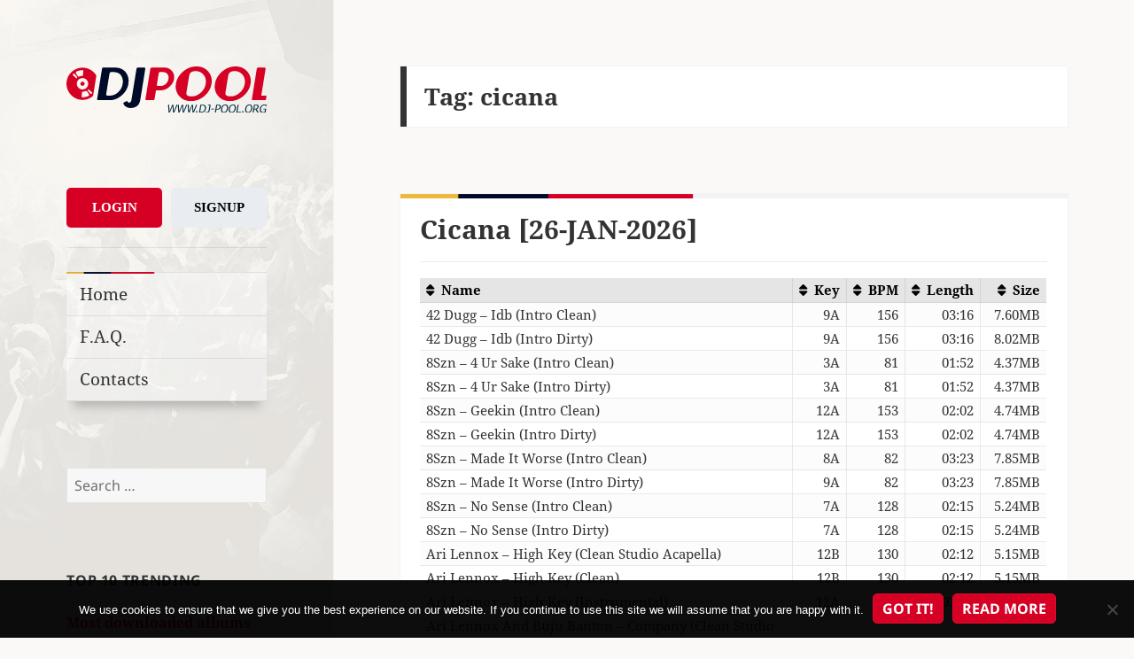

--- FILE ---
content_type: text/html; charset=UTF-8
request_url: https://www.dj-pool.org/tag/cicana/
body_size: 40535
content:
<!DOCTYPE html>
<html lang="en-US" class="no-js">
<head>
    <meta charset="UTF-8">
    <meta name="viewport" content="width=device-width">
    <link rel="profile" href="https://gmpg.org/xfn/11">
    <link rel="pingback" href="https://www.dj-pool.org/xmlrpc.php">
    <!--[if lt IE 9]>
    <script src="https://www.dj-pool.org/wp-content/themes/twentyfifteen/js/html5.js"></script>
    <![endif]-->
	<script>
(function(html){html.className = html.className.replace(/\bno-js\b/,'js')})(document.documentElement);
//# sourceURL=twentyfifteen_javascript_detection
</script>
<title>cicana &#8211; DJ-Pool.Org</title>
<meta name='robots' content='max-image-preview:large' />
<link rel='dns-prefetch' href='//www.googletagmanager.com' />
<link rel='dns-prefetch' href='//cdnjs.cloudflare.com' />
<link rel="alternate" type="application/rss+xml" title="DJ-Pool.Org &raquo; Feed" href="https://www.dj-pool.org/feed/" />
<link rel="alternate" type="application/rss+xml" title="DJ-Pool.Org &raquo; Comments Feed" href="https://www.dj-pool.org/comments/feed/" />
<link rel="alternate" type="application/rss+xml" title="DJ-Pool.Org &raquo; cicana Tag Feed" href="https://www.dj-pool.org/tag/cicana/feed/" />
<style id='wp-img-auto-sizes-contain-inline-css'>
img:is([sizes=auto i],[sizes^="auto," i]){contain-intrinsic-size:3000px 1500px}
/*# sourceURL=wp-img-auto-sizes-contain-inline-css */
</style>
<style id='wp-block-library-inline-css'>
:root{--wp-block-synced-color:#7a00df;--wp-block-synced-color--rgb:122,0,223;--wp-bound-block-color:var(--wp-block-synced-color);--wp-editor-canvas-background:#ddd;--wp-admin-theme-color:#007cba;--wp-admin-theme-color--rgb:0,124,186;--wp-admin-theme-color-darker-10:#006ba1;--wp-admin-theme-color-darker-10--rgb:0,107,160.5;--wp-admin-theme-color-darker-20:#005a87;--wp-admin-theme-color-darker-20--rgb:0,90,135;--wp-admin-border-width-focus:2px}@media (min-resolution:192dpi){:root{--wp-admin-border-width-focus:1.5px}}.wp-element-button{cursor:pointer}:root .has-very-light-gray-background-color{background-color:#eee}:root .has-very-dark-gray-background-color{background-color:#313131}:root .has-very-light-gray-color{color:#eee}:root .has-very-dark-gray-color{color:#313131}:root .has-vivid-green-cyan-to-vivid-cyan-blue-gradient-background{background:linear-gradient(135deg,#00d084,#0693e3)}:root .has-purple-crush-gradient-background{background:linear-gradient(135deg,#34e2e4,#4721fb 50%,#ab1dfe)}:root .has-hazy-dawn-gradient-background{background:linear-gradient(135deg,#faaca8,#dad0ec)}:root .has-subdued-olive-gradient-background{background:linear-gradient(135deg,#fafae1,#67a671)}:root .has-atomic-cream-gradient-background{background:linear-gradient(135deg,#fdd79a,#004a59)}:root .has-nightshade-gradient-background{background:linear-gradient(135deg,#330968,#31cdcf)}:root .has-midnight-gradient-background{background:linear-gradient(135deg,#020381,#2874fc)}:root{--wp--preset--font-size--normal:16px;--wp--preset--font-size--huge:42px}.has-regular-font-size{font-size:1em}.has-larger-font-size{font-size:2.625em}.has-normal-font-size{font-size:var(--wp--preset--font-size--normal)}.has-huge-font-size{font-size:var(--wp--preset--font-size--huge)}.has-text-align-center{text-align:center}.has-text-align-left{text-align:left}.has-text-align-right{text-align:right}.has-fit-text{white-space:nowrap!important}#end-resizable-editor-section{display:none}.aligncenter{clear:both}.items-justified-left{justify-content:flex-start}.items-justified-center{justify-content:center}.items-justified-right{justify-content:flex-end}.items-justified-space-between{justify-content:space-between}.screen-reader-text{border:0;clip-path:inset(50%);height:1px;margin:-1px;overflow:hidden;padding:0;position:absolute;width:1px;word-wrap:normal!important}.screen-reader-text:focus{background-color:#ddd;clip-path:none;color:#444;display:block;font-size:1em;height:auto;left:5px;line-height:normal;padding:15px 23px 14px;text-decoration:none;top:5px;width:auto;z-index:100000}html :where(.has-border-color){border-style:solid}html :where([style*=border-top-color]){border-top-style:solid}html :where([style*=border-right-color]){border-right-style:solid}html :where([style*=border-bottom-color]){border-bottom-style:solid}html :where([style*=border-left-color]){border-left-style:solid}html :where([style*=border-width]){border-style:solid}html :where([style*=border-top-width]){border-top-style:solid}html :where([style*=border-right-width]){border-right-style:solid}html :where([style*=border-bottom-width]){border-bottom-style:solid}html :where([style*=border-left-width]){border-left-style:solid}html :where(img[class*=wp-image-]){height:auto;max-width:100%}:where(figure){margin:0 0 1em}html :where(.is-position-sticky){--wp-admin--admin-bar--position-offset:var(--wp-admin--admin-bar--height,0px)}@media screen and (max-width:600px){html :where(.is-position-sticky){--wp-admin--admin-bar--position-offset:0px}}

/*# sourceURL=wp-block-library-inline-css */
</style><style id='global-styles-inline-css'>
:root{--wp--preset--aspect-ratio--square: 1;--wp--preset--aspect-ratio--4-3: 4/3;--wp--preset--aspect-ratio--3-4: 3/4;--wp--preset--aspect-ratio--3-2: 3/2;--wp--preset--aspect-ratio--2-3: 2/3;--wp--preset--aspect-ratio--16-9: 16/9;--wp--preset--aspect-ratio--9-16: 9/16;--wp--preset--color--black: #000000;--wp--preset--color--cyan-bluish-gray: #abb8c3;--wp--preset--color--white: #fff;--wp--preset--color--pale-pink: #f78da7;--wp--preset--color--vivid-red: #cf2e2e;--wp--preset--color--luminous-vivid-orange: #ff6900;--wp--preset--color--luminous-vivid-amber: #fcb900;--wp--preset--color--light-green-cyan: #7bdcb5;--wp--preset--color--vivid-green-cyan: #00d084;--wp--preset--color--pale-cyan-blue: #8ed1fc;--wp--preset--color--vivid-cyan-blue: #0693e3;--wp--preset--color--vivid-purple: #9b51e0;--wp--preset--color--dark-gray: #111;--wp--preset--color--light-gray: #f1f1f1;--wp--preset--color--yellow: #f4ca16;--wp--preset--color--dark-brown: #352712;--wp--preset--color--medium-pink: #e53b51;--wp--preset--color--light-pink: #ffe5d1;--wp--preset--color--dark-purple: #2e2256;--wp--preset--color--purple: #674970;--wp--preset--color--blue-gray: #22313f;--wp--preset--color--bright-blue: #55c3dc;--wp--preset--color--light-blue: #e9f2f9;--wp--preset--gradient--vivid-cyan-blue-to-vivid-purple: linear-gradient(135deg,rgb(6,147,227) 0%,rgb(155,81,224) 100%);--wp--preset--gradient--light-green-cyan-to-vivid-green-cyan: linear-gradient(135deg,rgb(122,220,180) 0%,rgb(0,208,130) 100%);--wp--preset--gradient--luminous-vivid-amber-to-luminous-vivid-orange: linear-gradient(135deg,rgb(252,185,0) 0%,rgb(255,105,0) 100%);--wp--preset--gradient--luminous-vivid-orange-to-vivid-red: linear-gradient(135deg,rgb(255,105,0) 0%,rgb(207,46,46) 100%);--wp--preset--gradient--very-light-gray-to-cyan-bluish-gray: linear-gradient(135deg,rgb(238,238,238) 0%,rgb(169,184,195) 100%);--wp--preset--gradient--cool-to-warm-spectrum: linear-gradient(135deg,rgb(74,234,220) 0%,rgb(151,120,209) 20%,rgb(207,42,186) 40%,rgb(238,44,130) 60%,rgb(251,105,98) 80%,rgb(254,248,76) 100%);--wp--preset--gradient--blush-light-purple: linear-gradient(135deg,rgb(255,206,236) 0%,rgb(152,150,240) 100%);--wp--preset--gradient--blush-bordeaux: linear-gradient(135deg,rgb(254,205,165) 0%,rgb(254,45,45) 50%,rgb(107,0,62) 100%);--wp--preset--gradient--luminous-dusk: linear-gradient(135deg,rgb(255,203,112) 0%,rgb(199,81,192) 50%,rgb(65,88,208) 100%);--wp--preset--gradient--pale-ocean: linear-gradient(135deg,rgb(255,245,203) 0%,rgb(182,227,212) 50%,rgb(51,167,181) 100%);--wp--preset--gradient--electric-grass: linear-gradient(135deg,rgb(202,248,128) 0%,rgb(113,206,126) 100%);--wp--preset--gradient--midnight: linear-gradient(135deg,rgb(2,3,129) 0%,rgb(40,116,252) 100%);--wp--preset--gradient--dark-gray-gradient-gradient: linear-gradient(90deg, rgba(17,17,17,1) 0%, rgba(42,42,42,1) 100%);--wp--preset--gradient--light-gray-gradient: linear-gradient(90deg, rgba(241,241,241,1) 0%, rgba(215,215,215,1) 100%);--wp--preset--gradient--white-gradient: linear-gradient(90deg, rgba(255,255,255,1) 0%, rgba(230,230,230,1) 100%);--wp--preset--gradient--yellow-gradient: linear-gradient(90deg, rgba(244,202,22,1) 0%, rgba(205,168,10,1) 100%);--wp--preset--gradient--dark-brown-gradient: linear-gradient(90deg, rgba(53,39,18,1) 0%, rgba(91,67,31,1) 100%);--wp--preset--gradient--medium-pink-gradient: linear-gradient(90deg, rgba(229,59,81,1) 0%, rgba(209,28,51,1) 100%);--wp--preset--gradient--light-pink-gradient: linear-gradient(90deg, rgba(255,229,209,1) 0%, rgba(255,200,158,1) 100%);--wp--preset--gradient--dark-purple-gradient: linear-gradient(90deg, rgba(46,34,86,1) 0%, rgba(66,48,123,1) 100%);--wp--preset--gradient--purple-gradient: linear-gradient(90deg, rgba(103,73,112,1) 0%, rgba(131,93,143,1) 100%);--wp--preset--gradient--blue-gray-gradient: linear-gradient(90deg, rgba(34,49,63,1) 0%, rgba(52,75,96,1) 100%);--wp--preset--gradient--bright-blue-gradient: linear-gradient(90deg, rgba(85,195,220,1) 0%, rgba(43,180,211,1) 100%);--wp--preset--gradient--light-blue-gradient: linear-gradient(90deg, rgba(233,242,249,1) 0%, rgba(193,218,238,1) 100%);--wp--preset--font-size--small: 13px;--wp--preset--font-size--medium: 20px;--wp--preset--font-size--large: 36px;--wp--preset--font-size--x-large: 42px;--wp--preset--spacing--20: 0.44rem;--wp--preset--spacing--30: 0.67rem;--wp--preset--spacing--40: 1rem;--wp--preset--spacing--50: 1.5rem;--wp--preset--spacing--60: 2.25rem;--wp--preset--spacing--70: 3.38rem;--wp--preset--spacing--80: 5.06rem;--wp--preset--shadow--natural: 6px 6px 9px rgba(0, 0, 0, 0.2);--wp--preset--shadow--deep: 12px 12px 50px rgba(0, 0, 0, 0.4);--wp--preset--shadow--sharp: 6px 6px 0px rgba(0, 0, 0, 0.2);--wp--preset--shadow--outlined: 6px 6px 0px -3px rgb(255, 255, 255), 6px 6px rgb(0, 0, 0);--wp--preset--shadow--crisp: 6px 6px 0px rgb(0, 0, 0);}:where(.is-layout-flex){gap: 0.5em;}:where(.is-layout-grid){gap: 0.5em;}body .is-layout-flex{display: flex;}.is-layout-flex{flex-wrap: wrap;align-items: center;}.is-layout-flex > :is(*, div){margin: 0;}body .is-layout-grid{display: grid;}.is-layout-grid > :is(*, div){margin: 0;}:where(.wp-block-columns.is-layout-flex){gap: 2em;}:where(.wp-block-columns.is-layout-grid){gap: 2em;}:where(.wp-block-post-template.is-layout-flex){gap: 1.25em;}:where(.wp-block-post-template.is-layout-grid){gap: 1.25em;}.has-black-color{color: var(--wp--preset--color--black) !important;}.has-cyan-bluish-gray-color{color: var(--wp--preset--color--cyan-bluish-gray) !important;}.has-white-color{color: var(--wp--preset--color--white) !important;}.has-pale-pink-color{color: var(--wp--preset--color--pale-pink) !important;}.has-vivid-red-color{color: var(--wp--preset--color--vivid-red) !important;}.has-luminous-vivid-orange-color{color: var(--wp--preset--color--luminous-vivid-orange) !important;}.has-luminous-vivid-amber-color{color: var(--wp--preset--color--luminous-vivid-amber) !important;}.has-light-green-cyan-color{color: var(--wp--preset--color--light-green-cyan) !important;}.has-vivid-green-cyan-color{color: var(--wp--preset--color--vivid-green-cyan) !important;}.has-pale-cyan-blue-color{color: var(--wp--preset--color--pale-cyan-blue) !important;}.has-vivid-cyan-blue-color{color: var(--wp--preset--color--vivid-cyan-blue) !important;}.has-vivid-purple-color{color: var(--wp--preset--color--vivid-purple) !important;}.has-black-background-color{background-color: var(--wp--preset--color--black) !important;}.has-cyan-bluish-gray-background-color{background-color: var(--wp--preset--color--cyan-bluish-gray) !important;}.has-white-background-color{background-color: var(--wp--preset--color--white) !important;}.has-pale-pink-background-color{background-color: var(--wp--preset--color--pale-pink) !important;}.has-vivid-red-background-color{background-color: var(--wp--preset--color--vivid-red) !important;}.has-luminous-vivid-orange-background-color{background-color: var(--wp--preset--color--luminous-vivid-orange) !important;}.has-luminous-vivid-amber-background-color{background-color: var(--wp--preset--color--luminous-vivid-amber) !important;}.has-light-green-cyan-background-color{background-color: var(--wp--preset--color--light-green-cyan) !important;}.has-vivid-green-cyan-background-color{background-color: var(--wp--preset--color--vivid-green-cyan) !important;}.has-pale-cyan-blue-background-color{background-color: var(--wp--preset--color--pale-cyan-blue) !important;}.has-vivid-cyan-blue-background-color{background-color: var(--wp--preset--color--vivid-cyan-blue) !important;}.has-vivid-purple-background-color{background-color: var(--wp--preset--color--vivid-purple) !important;}.has-black-border-color{border-color: var(--wp--preset--color--black) !important;}.has-cyan-bluish-gray-border-color{border-color: var(--wp--preset--color--cyan-bluish-gray) !important;}.has-white-border-color{border-color: var(--wp--preset--color--white) !important;}.has-pale-pink-border-color{border-color: var(--wp--preset--color--pale-pink) !important;}.has-vivid-red-border-color{border-color: var(--wp--preset--color--vivid-red) !important;}.has-luminous-vivid-orange-border-color{border-color: var(--wp--preset--color--luminous-vivid-orange) !important;}.has-luminous-vivid-amber-border-color{border-color: var(--wp--preset--color--luminous-vivid-amber) !important;}.has-light-green-cyan-border-color{border-color: var(--wp--preset--color--light-green-cyan) !important;}.has-vivid-green-cyan-border-color{border-color: var(--wp--preset--color--vivid-green-cyan) !important;}.has-pale-cyan-blue-border-color{border-color: var(--wp--preset--color--pale-cyan-blue) !important;}.has-vivid-cyan-blue-border-color{border-color: var(--wp--preset--color--vivid-cyan-blue) !important;}.has-vivid-purple-border-color{border-color: var(--wp--preset--color--vivid-purple) !important;}.has-vivid-cyan-blue-to-vivid-purple-gradient-background{background: var(--wp--preset--gradient--vivid-cyan-blue-to-vivid-purple) !important;}.has-light-green-cyan-to-vivid-green-cyan-gradient-background{background: var(--wp--preset--gradient--light-green-cyan-to-vivid-green-cyan) !important;}.has-luminous-vivid-amber-to-luminous-vivid-orange-gradient-background{background: var(--wp--preset--gradient--luminous-vivid-amber-to-luminous-vivid-orange) !important;}.has-luminous-vivid-orange-to-vivid-red-gradient-background{background: var(--wp--preset--gradient--luminous-vivid-orange-to-vivid-red) !important;}.has-very-light-gray-to-cyan-bluish-gray-gradient-background{background: var(--wp--preset--gradient--very-light-gray-to-cyan-bluish-gray) !important;}.has-cool-to-warm-spectrum-gradient-background{background: var(--wp--preset--gradient--cool-to-warm-spectrum) !important;}.has-blush-light-purple-gradient-background{background: var(--wp--preset--gradient--blush-light-purple) !important;}.has-blush-bordeaux-gradient-background{background: var(--wp--preset--gradient--blush-bordeaux) !important;}.has-luminous-dusk-gradient-background{background: var(--wp--preset--gradient--luminous-dusk) !important;}.has-pale-ocean-gradient-background{background: var(--wp--preset--gradient--pale-ocean) !important;}.has-electric-grass-gradient-background{background: var(--wp--preset--gradient--electric-grass) !important;}.has-midnight-gradient-background{background: var(--wp--preset--gradient--midnight) !important;}.has-small-font-size{font-size: var(--wp--preset--font-size--small) !important;}.has-medium-font-size{font-size: var(--wp--preset--font-size--medium) !important;}.has-large-font-size{font-size: var(--wp--preset--font-size--large) !important;}.has-x-large-font-size{font-size: var(--wp--preset--font-size--x-large) !important;}
/*# sourceURL=global-styles-inline-css */
</style>

<style id='classic-theme-styles-inline-css'>
/*! This file is auto-generated */
.wp-block-button__link{color:#fff;background-color:#32373c;border-radius:9999px;box-shadow:none;text-decoration:none;padding:calc(.667em + 2px) calc(1.333em + 2px);font-size:1.125em}.wp-block-file__button{background:#32373c;color:#fff;text-decoration:none}
/*# sourceURL=/wp-includes/css/classic-themes.min.css */
</style>
<link rel='stylesheet' id='contact-form-7-css' href='https://www.dj-pool.org/wp-content/plugins/contact-form-7/includes/css/styles.css?ver=6.1.4' media='all' />
<link rel='stylesheet' id='cookie-notice-front-css' href='https://www.dj-pool.org/wp-content/plugins/cookie-notice/css/front.min.css?ver=2.5.11' media='all' />
<link rel='stylesheet' id='parent-theme-css-css' href='https://www.dj-pool.org/wp-content/themes/twentyfifteen/style.css?ver=1554046308' media='all' />
<link rel='stylesheet' id='font-awesome-css' href='//cdnjs.cloudflare.com/ajax/libs/font-awesome/6.5.2/css/all.min.css?ver=6.9' media='all' />
<link rel='stylesheet' id='twentyfifteen-fonts-css' href='https://www.dj-pool.org/wp-content/themes/twentyfifteen/assets/fonts/noto-sans-plus-noto-serif-plus-inconsolata.css?ver=20230328' media='all' />
<link rel='stylesheet' id='genericons-css' href='https://www.dj-pool.org/wp-content/themes/twentyfifteen/genericons/genericons.css?ver=20251101' media='all' />
<link rel='stylesheet' id='twentyfifteen-style-css' href='https://www.dj-pool.org/wp-content/themes/twentyfifteen-child/style.css?ver=20251202' media='all' />
<link rel='stylesheet' id='twentyfifteen-block-style-css' href='https://www.dj-pool.org/wp-content/themes/twentyfifteen/css/blocks.css?ver=20240715' media='all' />
<link rel='stylesheet' id='theme-css' href='https://www.dj-pool.org/wp-content/themes/twentyfifteen-child/css/main.css?ver=1749201214' media='all' />
<link rel="EditURI" type="application/rsd+xml" title="RSD" href="https://www.dj-pool.org/xmlrpc.php?rsd" />

<meta name="generator" content="Site Kit by Google 1.170.0" /><script src="https://www.dj-pool.org/wp-includes/js/jquery/jquery.min.js?ver=3.7.1" id="jquery-core-js"></script>
<script src="https://www.dj-pool.org/wp-includes/js/jquery/jquery-migrate.min.js?ver=3.4.1" id="jquery-migrate-js"></script>
		<style type="text/css" id="twentyfifteen-header-css">
				.site-header {

			/*
			 * No shorthand so the Customizer can override individual properties.
			 * @see https://core.trac.wordpress.org/ticket/31460
			 */
			background-image: url(https://www.dj-pool.org/wp-content/uploads/2016/05/bg-1.jpg);
			background-repeat: no-repeat;
			background-position: 50% 50%;
			-webkit-background-size: cover;
			-moz-background-size:    cover;
			-o-background-size:      cover;
			background-size:         cover;
		}

		@media screen and (min-width: 59.6875em) {
			body:before {

				/*
				 * No shorthand so the Customizer can override individual properties.
				 * @see https://core.trac.wordpress.org/ticket/31460
				 */
				background-image: url(https://www.dj-pool.org/wp-content/uploads/2016/05/bg-1.jpg);
				background-repeat: no-repeat;
				background-position: 100% 50%;
				-webkit-background-size: cover;
				-moz-background-size:    cover;
				-o-background-size:      cover;
				background-size:         cover;
				border-right: 0;
			}

			.site-header {
				background: transparent;
			}
		}
					.site-title,
		.site-description {
			clip-path: inset(50%);
			position: absolute;
		}
		</style>
		<style id="custom-background-css">
body.custom-background { background-color: #faf9f7; }
</style>
	<link rel="icon" href="https://www.dj-pool.org/wp-content/uploads/2016/05/cropped-favicon-32x32.png" sizes="32x32" />
<link rel="icon" href="https://www.dj-pool.org/wp-content/uploads/2016/05/cropped-favicon-192x192.png" sizes="192x192" />
<link rel="apple-touch-icon" href="https://www.dj-pool.org/wp-content/uploads/2016/05/cropped-favicon-180x180.png" />
<meta name="msapplication-TileImage" content="https://www.dj-pool.org/wp-content/uploads/2016/05/cropped-favicon-270x270.png" />
</head>

<body class="archive tag tag-cicana tag-1922 custom-background wp-embed-responsive wp-theme-twentyfifteen wp-child-theme-twentyfifteen-child cookies-not-set">
<div id="page" class="hfeed site">
    <a class="skip-link screen-reader-text" href="#content">Skip to content</a>

    <div id="sidebar" class="sidebar">
        <header id="masthead" class="site-header" role="banner">
            <div class="site-branding">
                <a href="https://www.dj-pool.org/" rel="home">
                    <img alt="logo" src="https://www.dj-pool.org/wp-content/themes/twentyfifteen-child/img/logo_clean.svg">
                </a>
				                    <p class="site-title"><a href="https://www.dj-pool.org/"
                                             rel="home">DJ-Pool.Org</a></p>
				                    <p class="site-description">DJs Choice</p>
				                <button class="secondary-toggle">Menu and widgets</button>
            </div><!-- .site-branding -->
        </header><!-- .site-header -->

		    <div id="secondary" class="secondary">

		            <nav id="site-navigation" class="main-navigation" role="navigation">
				
<div class="button-div button-div-sidebar">
    <a href="/wp-login.php?action=login" class="login-button">Login</a>
    <a href="/wp-login.php?action=register" class="signup-button">Signup</a>
</div>
<hr><div class="menu-guest-menu-container"><ul id="menu-guest-menu" class="nav-menu"><li id="menu-item-51" class="menu-item menu-item-type-custom menu-item-object-custom menu-item-51"><a href="/">Home</a></li>
<li id="menu-item-15720" class="menu-item menu-item-type-post_type menu-item-object-page menu-item-15720"><a href="https://www.dj-pool.org/f-a-q/">F.A.Q.</a></li>
<li id="menu-item-52" class="menu-item menu-item-type-post_type menu-item-object-page menu-item-52"><a href="https://www.dj-pool.org/contacts/">Contacts</a></li>
</ul></div>            </nav><!-- .main-navigation -->
		
		
		            <div id="widget-area" class="widget-area" role="complementary">
				<aside id="search-2" class="widget widget_search"><form role="search" method="get" class="search-form" action="https://www.dj-pool.org/">
				<label>
					<span class="screen-reader-text">Search for:</span>
					<input type="search" class="search-field" placeholder="Search &hellip;" value="" name="s" />
				</label>
				<input type="submit" class="search-submit screen-reader-text" value="Search" />
			</form></aside><aside id="trendingwidget-2" class="widget widget_categories">
	<h2 class="widget-title">Top 10 Trending</h2><div>

    <h2 style="color: #d60024;">Most downloaded albums for last 3 days</h2>

    <hr>

    <ul>
						
            <li>1. <a href="https://www.dj-pool.org/club-killers-23-jan-2026/">Club Killers [23-JAN-2026]</a></li>

		
            <li>2. <a href="https://www.dj-pool.org/dj-city-23-jan-2026/">DJ City [23-JAN-2026]</a></li>

		
            <li>3. <a href="https://www.dj-pool.org/club-killers-22-jan-2026/">Club Killers [22-JAN-2026]</a></li>

		
            <li>4. <a href="https://www.dj-pool.org/club-killers-24-jan-2026/">Club Killers [24-JAN-2026]</a></li>

		
            <li>5. <a href="https://www.dj-pool.org/dj-city-22-jan-2026/">DJ City [22-JAN-2026]</a></li>

		
            <li>6. <a href="https://www.dj-pool.org/bootlegs-23-jan-2026/">Bootlegs [23-JAN-2026]</a></li>

		
            <li>7. <a href="https://www.dj-pool.org/heavy-hits-23-jan-2026/">Heavy Hits [23-JAN-2026]</a></li>

		
            <li>8. <a href="https://www.dj-pool.org/doing-the-damage-23-jan-2026/">Doing The Damage [23-JAN-2026]</a></li>

		
            <li>9. <a href="https://www.dj-pool.org/bpm-supreme-23-jan-2026/">bpm Supreme [23-JAN-2026]</a></li>

		
            <li>10. <a href="https://www.dj-pool.org/dj-city-24-jan-2026/">DJ City [24-JAN-2026]</a></li>

		    </ul>

</div></aside><aside id="customcategories-2" class="widget widget_categories"><h2 class="widget-title">Labels</h2><ul><li class='cat-item' ><a href='https://www.dj-pool.org/category/12-inch-80s/'>12 Inch 80's</a><li class='cat-item' ><a href='https://www.dj-pool.org/category/80s/'>80s</a><li class='cat-item' ><a href='https://www.dj-pool.org/category/8th-wonder/'>8th Wonder</a><li class='cat-item' ><a href='https://www.dj-pool.org/category/90s/'>90s</a><li class='cat-item' ><a href='https://www.dj-pool.org/category/914-hit-squad/'>914 Hit Squad</a><li class='cat-item' ><a href='https://www.dj-pool.org/category/9inch/'>9inch</a><li class='cat-item' ><a href='https://www.dj-pool.org/category/ace-remix-service-collection/'>Ace Remix Service Collection</a><li class='cat-item' style='display: none'><a href='https://www.dj-pool.org/category/actimix/'>Actimix</a><li class='cat-item' style='display: none'><a href='https://www.dj-pool.org/category/albertomix-dj-kaizer-remix/'>Albertomix &amp; Dj Kaizer Remix</a><li class='cat-item' style='display: none'><a href='https://www.dj-pool.org/category/albertomix-remix/'>Albertomix Remix</a><li class='cat-item' style='display: none'><a href='https://www.dj-pool.org/category/alchemy-remixes/'>Alchemy Remixes</a><li class='cat-item' ><a href='https://www.dj-pool.org/category/all-in-one-partybreaks-and-remixes/'>All In One Partybreaks And Remixes</a><li class='cat-item' ><a href='https://www.dj-pool.org/category/alternative-mix-essential/'>Alternative Mix Essential</a><li class='cat-item' ><a href='https://www.dj-pool.org/category/alternative-mix-series/'>Alternative Mix Series</a><li class='cat-item' ><a href='https://www.dj-pool.org/category/alternative-times/'>Alternative Times</a><li class='cat-item' style='display: none'><a href='https://www.dj-pool.org/category/angel-cruz-remix/'>Angel Cruz Remix</a><li class='cat-item' ><a href='https://www.dj-pool.org/category/anthem-kingz/'>Anthem Kingz</a><li class='cat-item' style='display: none'><a href='https://www.dj-pool.org/category/anyol-dj-remix/'>Anyol Dj Remix</a><li class='cat-item' style='display: none'><a href='https://www.dj-pool.org/category/ap-ez/'>Ap &amp; Ez</a><li class='cat-item' ><a href='https://www.dj-pool.org/category/art-of-mix/'>Art Of Mix</a><li class='cat-item' style='display: none'><a href='https://www.dj-pool.org/category/ash-simons-bangerz/'>Ash Simons Bangerz</a><li class='cat-item' style='display: none'><a href='https://www.dj-pool.org/category/ash-simons-top-bangerz/'>Ash Simons Top Bangerz</a><li class='cat-item' style='display: none'><a href='https://www.dj-pool.org/category/asv-remix/'>Asv Remix</a><li class='cat-item' style='display: none'><a href='https://www.dj-pool.org/category/audio/'>Audio</a><li class='cat-item' style='display: none'><a href='https://www.dj-pool.org/category/aus-remix/'>Aus Remix</a><li class='cat-item' ><a href='https://www.dj-pool.org/category/barbangerz/'>Barbangerz</a><li class='cat-item' style='display: none'><a href='https://www.dj-pool.org/category/bastian-ar/'>Bastian Ar</a><li class='cat-item' style='display: none'><a href='https://www.dj-pool.org/category/bastian-ar-burgos-remix/'>Bastian Ar &amp; Burgos Remix</a><li class='cat-item' style='display: none'><a href='https://www.dj-pool.org/category/bastian-ar-cristhian-gazu-remix/'>Bastian Ar &amp; Cristhian Gazu Remix</a><li class='cat-item' style='display: none'><a href='https://www.dj-pool.org/category/bastian-ar-remix/'>Bastian Ar Remix</a><li class='cat-item' style='display: none'><a href='https://www.dj-pool.org/category/bastian-ar-selected/'>Bastian Ar Selected</a><li class='cat-item' style='display: none'><a href='https://www.dj-pool.org/category/bastian-ar-selected-edition/'>Bastian Ar Selected Edition</a><li class='cat-item' ><a href='https://www.dj-pool.org/category/beat-snatchers/'>Beat Snatchers</a><li class='cat-item' style='display: none'><a href='https://www.dj-pool.org/category/beatfeakz/'>Beatfeakz</a><li class='cat-item' ><a href='https://www.dj-pool.org/category/beatfreakz/'>Beatfreakz</a><li class='cat-item' ><a href='https://www.dj-pool.org/category/beatjunkies/'>Beatjunkies</a><li class='cat-item' style='display: none'><a href='https://www.dj-pool.org/category/beatport/'>Beatport</a><li class='cat-item' ><a href='https://www.dj-pool.org/category/beezo-beehive/'>Beezo Beehive</a><li class='cat-item' style='display: none'><a href='https://www.dj-pool.org/category/beezo-beehive-summer/'>Beezo Beehive Summer</a><li class='cat-item' ><a href='https://www.dj-pool.org/category/best-boogie-funk/'>Best Boogie Funk</a><li class='cat-item' ><a href='https://www.dj-pool.org/category/biggest-disco-world/'>Biggest Disco World</a><li class='cat-item' ><a href='https://www.dj-pool.org/category/black/'>Black</a><li class='cat-item' ><a href='https://www.dj-pool.org/category/black-jam/'>Black Jam</a><li class='cat-item' style='display: none'><a href='https://www.dj-pool.org/category/black-mulchen-edits/'>Black Mulchen Edits</a><li class='cat-item' style='display: none'><a href='https://www.dj-pool.org/category/black-mulchen-remix/'>Black Mulchen Remix</a><li class='cat-item' ><a href='https://www.dj-pool.org/category/blackline-bootie-pimps/'>Blackline Bootie Pimps</a><li class='cat-item' style='display: none'><a href='https://www.dj-pool.org/category/bolero-mix/'>Bolero Mix</a><li class='cat-item' ><a href='https://www.dj-pool.org/category/bootleg/'>Bootleg</a><li class='cat-item' ><a href='https://www.dj-pool.org/category/bpm/'>bpm</a><li class='cat-item' ><a href='https://www.dj-pool.org/category/bpm-supreme/'>Bpm Supreme</a><li class='cat-item' ><a href='https://www.dj-pool.org/category/break-r-us/'>Break R Us</a><li class='cat-item' ><a href='https://www.dj-pool.org/category/buko-ape-blends/'>Buko Ape Blends</a><li class='cat-item' ><a href='https://www.dj-pool.org/category/carrymix/'>Carrymix</a><li class='cat-item' style='display: none'><a href='https://www.dj-pool.org/category/carrymix-bedrock-series/'>Carrymix Bedrock Series</a><li class='cat-item' style='display: none'><a href='https://www.dj-pool.org/category/cazes-bootleg/'>Cazes Bootleg</a><li class='cat-item' style='display: none'><a href='https://www.dj-pool.org/category/cflo-edit/'>Cflo Edit</a><li class='cat-item' style='display: none'><a href='https://www.dj-pool.org/category/cflo-moombahton-throwback-edit/'>Cflo Moombahton Throwback Edit</a><li class='cat-item' style='display: none'><a href='https://www.dj-pool.org/category/cflo-trowback/'>Cflo Trowback</a><li class='cat-item' ><a href='https://www.dj-pool.org/category/chicken-scratch/'>Chicken Scratch</a><li class='cat-item' style='display: none'><a href='https://www.dj-pool.org/category/chikko-ft-rios-remix/'>Chikko Ft. Rios Remix</a><li class='cat-item' style='display: none'><a href='https://www.dj-pool.org/category/chikko-remix/'>Chikko Remix</a><li class='cat-item' style='display: none'><a href='https://www.dj-pool.org/category/chile-on-beats/'>Chile On Beats</a><li class='cat-item' style='display: none'><a href='https://www.dj-pool.org/category/chileonbeats/'>Chileonbeats</a><li class='cat-item' ><a href='https://www.dj-pool.org/category/christmas/'>Christmas</a><li class='cat-item' ><a href='https://www.dj-pool.org/category/cicana/'>Cicana</a><li class='cat-item' style='display: none'><a href='https://www.dj-pool.org/category/cjfox/'>Cjfox!</a><li class='cat-item' style='display: none'><a href='https://www.dj-pool.org/category/classic-dance/'>Classic Dance</a><li class='cat-item' ><a href='https://www.dj-pool.org/category/classic-party-rockers/'>Classic Party Rockers</a><li class='cat-item' ><a href='https://www.dj-pool.org/category/classixx-mixx/'>Classixx Mixx</a><li class='cat-item' ><a href='https://www.dj-pool.org/category/club/'>Club</a><li class='cat-item' style='display: none'><a href='https://www.dj-pool.org/category/club-killer-package/'>Club Killer Package</a><li class='cat-item' ><a href='https://www.dj-pool.org/category/club-killers/'>Club Killers</a><li class='cat-item' style='display: none'><a href='https://www.dj-pool.org/category/club-killers-halloween-treat/'>Club Killers Halloween Treat</a><li class='cat-item' style='display: none'><a href='https://www.dj-pool.org/category/club-killers-ldw-pac/'>Club Killers Ldw Pac</a><li class='cat-item' style='display: none'><a href='https://www.dj-pool.org/category/club-killers-linkin-park-remix-tribute-pac/'>Club Killers Linkin Park Remix Tribute Pac</a><li class='cat-item' ><a href='https://www.dj-pool.org/category/club-killers-package/'>Club Killers Package</a><li class='cat-item' style='display: none'><a href='https://www.dj-pool.org/category/club-killers-throwback/'>Club Killers Throwback</a><li class='cat-item' style='display: none'><a href='https://www.dj-pool.org/category/commercial/'>Commercial</a><li class='cat-item' ><a href='https://www.dj-pool.org/category/country/'>Country</a><li class='cat-item' ><a href='https://www.dj-pool.org/category/country-rhythm/'>Country Rhythm</a><li class='cat-item' ><a href='https://www.dj-pool.org/category/crack-4-djs/'>Crack 4 DJs</a><li class='cat-item' ><a href='https://www.dj-pool.org/category/crate-diggaz/'>Crate Diggaz</a><li class='cat-item' ><a href='https://www.dj-pool.org/category/crate-gang/'>Crate Gang</a><li class='cat-item' style='display: none'><a href='https://www.dj-pool.org/category/cristhian-gazu-compilated/'>Cristhian Gazu Compilated</a><li class='cat-item' style='display: none'><a href='https://www.dj-pool.org/category/cristhian-gazu-compiled/'>Cristhian Gazu Compiled</a><li class='cat-item' ><a href='https://www.dj-pool.org/category/crooklyn-clan/'>Crooklyn Clan</a><li class='cat-item' style='display: none'><a href='https://www.dj-pool.org/category/cutlemix/'>Cutlemix</a><li class='cat-item' ><a href='https://www.dj-pool.org/category/da-throw-backs/'>Da Throw Backs</a><li class='cat-item' ><a href='https://www.dj-pool.org/category/dance/'>Dance</a><li class='cat-item' ><a href='https://www.dj-pool.org/category/dance-classics/'>Dance Classics</a><li class='cat-item' style='display: none'><a href='https://www.dj-pool.org/category/dany-edit/'>Dany Edit</a><li class='cat-item' style='display: none'><a href='https://www.dj-pool.org/category/de-la-wena-cumbia-remix/'>De La Wena Cumbia! Remix</a><li class='cat-item' style='display: none'><a href='https://www.dj-pool.org/category/dee-city-vip-pac/'>Dee City Vip Pac</a><li class='cat-item' style='display: none'><a href='https://www.dj-pool.org/category/deejay/'>Deejay</a><li class='cat-item' ><a href='https://www.dj-pool.org/category/denoizer-traxx/'>Denoizer Traxx</a><li class='cat-item' style='display: none'><a href='https://www.dj-pool.org/category/deville/'>Deville</a><li class='cat-item' style='display: none'><a href='https://www.dj-pool.org/category/deville-bootleg/'>Deville Bootleg</a><li class='cat-item' style='display: none'><a href='https://www.dj-pool.org/category/diego-bravo-dj-kaizer-remix/'>Diego Bravo &amp; Dj Kaizer Remix</a><li class='cat-item' style='display: none'><a href='https://www.dj-pool.org/category/dipeck-remix/'>Dipeck Remix</a><li class='cat-item' style='display: none'><a href='https://www.dj-pool.org/category/disc/'>Disc !</a><li class='cat-item' ><a href='https://www.dj-pool.org/category/discotech/'>Discotech</a><li class='cat-item' style='display: none'><a href='https://www.dj-pool.org/category/discotech-best-of-issues/'>Discotech Best Of Issues</a><li class='cat-item' style='display: none'><a href='https://www.dj-pool.org/category/dj-s-remix/'>Dj ''S'' Remix</a><li class='cat-item' style='display: none'><a href='https://www.dj-pool.org/category/dj-a/'>Dj A</a><li class='cat-item' style='display: none'><a href='https://www.dj-pool.org/category/dj-absinth/'>DJ Absinth</a><li class='cat-item' style='display: none'><a href='https://www.dj-pool.org/category/dj-albertomix-dj-jarol-mini/'>Dj Albertomix &amp; Dj Jarol Mini</a><li class='cat-item' ><a href='https://www.dj-pool.org/category/dj-allan/'>DJ Allan</a><li class='cat-item' style='display: none'><a href='https://www.dj-pool.org/category/dj-alro-dj-kaizer-remix/'>Dj Alro &amp; Dj Kaizer Remix</a><li class='cat-item' style='display: none'><a href='https://www.dj-pool.org/category/dj-amaro-pachanga-remix-pac/'>Dj Amaro Pachanga Remix Pac</a><li class='cat-item' style='display: none'><a href='https://www.dj-pool.org/category/dj-ari-remix/'>Dj Ari Remix</a><li class='cat-item' style='display: none'><a href='https://www.dj-pool.org/category/dj-babileck-remix/'>Dj Babileck Remix</a><li class='cat-item' style='display: none'><a href='https://www.dj-pool.org/category/dj-badboy-remix/'>Dj Badboy Remix</a><li class='cat-item' style='display: none'><a href='https://www.dj-pool.org/category/dj-beatbreaker-remix/'>Dj Beatbreaker Remix</a><li class='cat-item' style='display: none'><a href='https://www.dj-pool.org/category/dj-benomix-remix/'>Dj Benomix Remix</a><li class='cat-item' style='display: none'><a href='https://www.dj-pool.org/category/dj-bitto-djdannyfull-remix/'>Dj Bitto &amp; Djdannyfull Remix</a><li class='cat-item' style='display: none'><a href='https://www.dj-pool.org/category/dj-bitto-remix/'>Dj Bitto Remix</a><li class='cat-item' style='display: none'><a href='https://www.dj-pool.org/category/dj-black-remix/'>Dj Black Remix</a><li class='cat-item' style='display: none'><a href='https://www.dj-pool.org/category/dj-blade/'>Dj Blade</a><li class='cat-item' style='display: none'><a href='https://www.dj-pool.org/category/dj-blade-remix/'>Dj Blade Remix</a><li class='cat-item' style='display: none'><a href='https://www.dj-pool.org/category/dj-blast-smash/'>Dj Blast! Smash</a><li class='cat-item' style='display: none'><a href='https://www.dj-pool.org/category/dj-brez-dj-daff-remix/'>Dj Brez &amp; Dj Daff Remix</a><li class='cat-item' style='display: none'><a href='https://www.dj-pool.org/category/dj-brez-free-pac/'>Dj Brez Free Pac</a><li class='cat-item' style='display: none'><a href='https://www.dj-pool.org/category/dj-brez-x-innobass-remix/'>Dj Brez X Innobass Remix</a><li class='cat-item' style='display: none'><a href='https://www.dj-pool.org/category/dj-bryan-coloma-remix/'>Dj Bryan Coloma Remix</a><li class='cat-item' ><a href='https://www.dj-pool.org/category/dj-city/'>Dj City</a><li class='cat-item' ><a href='https://www.dj-pool.org/category/dj-city-package/'>Dj City Package</a><li class='cat-item' style='display: none'><a href='https://www.dj-pool.org/category/dj-city-throwback/'>Dj City Throwback</a><li class='cat-item' ><a href='https://www.dj-pool.org/category/dj-city-uk/'>Dj City Uk</a><li class='cat-item' ><a href='https://www.dj-pool.org/category/dj-club-tools/'>Dj Club Tools</a><li class='cat-item' style='display: none'><a href='https://www.dj-pool.org/category/dj-club-tools-edit-remix/'>Dj Club Tools &amp; Edit &amp; Remix</a><li class='cat-item' style='display: none'><a href='https://www.dj-pool.org/category/dj-cook-remix-pac/'>Dj Cook Remix Pac</a><li class='cat-item' ><a href='https://www.dj-pool.org/category/dj-cosmo/'>Dj Cosmo</a><li class='cat-item' style='display: none'><a href='https://www.dj-pool.org/category/dj-cosmo-dj-yhanssin-remix/'>Dj Cosmo &amp; Dj Yhanssin Remix</a><li class='cat-item' style='display: none'><a href='https://www.dj-pool.org/category/dj-cosmo-remix/'>Dj Cosmo Remix</a><li class='cat-item' style='display: none'><a href='https://www.dj-pool.org/category/dj-daff/'>Dj Daff</a><li class='cat-item' ><a href='https://www.dj-pool.org/category/dj-daff-remix/'>Dj Daff Remix</a><li class='cat-item' style='display: none'><a href='https://www.dj-pool.org/category/dj-daglax-dj-darwin-remix/'>Dj Daglax &amp; Dj Darwin Remix</a><li class='cat-item' style='display: none'><a href='https://www.dj-pool.org/category/dj-daglax-remix/'>Dj Daglax Remix</a><li class='cat-item' style='display: none'><a href='https://www.dj-pool.org/category/dj-damasko-remix/'>Dj Damasko Remix</a><li class='cat-item' style='display: none'><a href='https://www.dj-pool.org/category/dj-danger-remix/'>Dj Danger Remix</a><li class='cat-item' style='display: none'><a href='https://www.dj-pool.org/category/dj-dani-j-gazper-remix/'>Dj Dani &amp; J Gazper Remix</a><li class='cat-item' style='display: none'><a href='https://www.dj-pool.org/category/dj-dannyfull-remix/'>Dj Dannyfull Remix</a><li class='cat-item' style='display: none'><a href='https://www.dj-pool.org/category/dj-darwin-remix/'>Dj Darwin Remix</a><li class='cat-item' style='display: none'><a href='https://www.dj-pool.org/category/dj-delirious/'>DJ Delirious</a><li class='cat-item' style='display: none'><a href='https://www.dj-pool.org/category/dj-deville/'>DJ Deville</a><li class='cat-item' style='display: none'><a href='https://www.dj-pool.org/category/dj-dipeck-dj-sloow-sb-remix/'>Dj Dipeck &amp; Dj Sloow.Sb Remix</a><li class='cat-item' style='display: none'><a href='https://www.dj-pool.org/category/dj-drojan-bastian-ar-remix/'>Dj Drojan &amp; Bastian Ar Remix</a><li class='cat-item' style='display: none'><a href='https://www.dj-pool.org/category/dj-drojan-dj-yerma-osses-remix/'>Dj Drojan &amp; Dj Yerma Osses Remix</a><li class='cat-item' ><a href='https://www.dj-pool.org/category/dj-drojan-remix/'>Dj Drojan Remix</a><li class='cat-item' style='display: none'><a href='https://www.dj-pool.org/category/dj-ej-remix/'>Dj Ej Remix</a><li class='cat-item' style='display: none'><a href='https://www.dj-pool.org/category/dj-emix-dj-calbucoy-remix/'>Dj Emix &amp; Dj Calbucoy Remix</a><li class='cat-item' style='display: none'><a href='https://www.dj-pool.org/category/dj-emix-edit/'>Dj Emix Edit</a><li class='cat-item' style='display: none'><a href='https://www.dj-pool.org/category/dj-erick-gonzales-regalito-de-mayo/'>Dj Erick Gonzales Regalito De Mayo</a><li class='cat-item' style='display: none'><a href='https://www.dj-pool.org/category/dj-extroyer-remix/'>Dj Extroyer Remix</a><li class='cat-item' style='display: none'><a href='https://www.dj-pool.org/category/dj-felipe-jara/'>Dj Felipe Jara</a><li class='cat-item' style='display: none'><a href='https://www.dj-pool.org/category/dj-felipe-jara-edit/'>Dj Felipe Jara Edit</a><li class='cat-item' style='display: none'><a href='https://www.dj-pool.org/category/dj-felipe-jara-reggaeton-old-school/'>Dj Felipe Jara Reggaeton Old School</a><li class='cat-item' style='display: none'><a href='https://www.dj-pool.org/category/dj-felipe-jara-remix-edit/'>Dj Felipe Jara Remix Edit</a><li class='cat-item' style='display: none'><a href='https://www.dj-pool.org/category/dj-felipe-melo-edit/'>Dj Felipe Melo Edit</a><li class='cat-item' style='display: none'><a href='https://www.dj-pool.org/category/dj-flach-l-a-remix/'>Dj Flach L.A. Remix</a><li class='cat-item' style='display: none'><a href='https://www.dj-pool.org/category/dj-goofy-bs-edit/'>Dj Goofy Bs Edit</a><li class='cat-item' style='display: none'><a href='https://www.dj-pool.org/category/dj-goofy-edit-version/'>Dj Goofy Edit Version</a><li class='cat-item' style='display: none'><a href='https://www.dj-pool.org/category/dj-graff-mega/'>Dj Graff Mega</a><li class='cat-item' style='display: none'><a href='https://www.dj-pool.org/category/dj-gtox-remix/'>Dj Gtox Remix</a><li class='cat-item' style='display: none'><a href='https://www.dj-pool.org/category/dj-h/'>Dj H</a><li class='cat-item' style='display: none'><a href='https://www.dj-pool.org/category/dj-hardley-beats-remix/'>Dj Hardley Beats Remix</a><li class='cat-item' style='display: none'><a href='https://www.dj-pool.org/category/dj-hope/'>Dj Hope</a><li class='cat-item' ><a href='https://www.dj-pool.org/category/dj-hope-remix/'>Dj Hope Remix</a><li class='cat-item' style='display: none'><a href='https://www.dj-pool.org/category/dj-ice-remixes/'>Dj Ice Remixes</a><li class='cat-item' style='display: none'><a href='https://www.dj-pool.org/category/dj-in/'>Dj In</a><li class='cat-item' style='display: none'><a href='https://www.dj-pool.org/category/dj-in-remix/'>Dj In Remix</a><li class='cat-item' style='display: none'><a href='https://www.dj-pool.org/category/dj-jabes-remix/'>Dj Jabes Remix</a><li class='cat-item' style='display: none'><a href='https://www.dj-pool.org/category/dj-janyi/'>Dj Janyi</a><li class='cat-item' style='display: none'><a href='https://www.dj-pool.org/category/dj-janyi-dj-toto-remix/'>Dj Janyi &amp; Dj Toto Remix</a><li class='cat-item' style='display: none'><a href='https://www.dj-pool.org/category/dj-jarol-cumbitas-edit/'>Dj Jarol Cumbitas Edit</a><li class='cat-item' style='display: none'><a href='https://www.dj-pool.org/category/dj-jarol-edit/'>Dj Jarol Edit</a><li class='cat-item' style='display: none'><a href='https://www.dj-pool.org/category/dj-jarol-remix/'>Dj Jarol Remix</a><li class='cat-item' style='display: none'><a href='https://www.dj-pool.org/category/dj-jay-st-pattys-day-edit/'>Dj Jay St. Pattys Day Edit</a><li class='cat-item' ><a href='https://www.dj-pool.org/category/dj-jeff/'>DJ Jeff</a><li class='cat-item' style='display: none'><a href='https://www.dj-pool.org/category/dj-jerry-remix/'>Dj Jerry Remix</a><li class='cat-item' style='display: none'><a href='https://www.dj-pool.org/category/dj-jhapz/'>Dj Jhapz</a><li class='cat-item' style='display: none'><a href='https://www.dj-pool.org/category/dj-jhapz-remix/'>Dj Jhapz Remix</a><li class='cat-item' style='display: none'><a href='https://www.dj-pool.org/category/dj-joe-los-peores-remix-para-tu-fiest/'>Dj Joe &amp; Los Peores Remix Para Tu Fiest</a><li class='cat-item' style='display: none'><a href='https://www.dj-pool.org/category/dj-joli-remix/'>Dj Joli Remix</a><li class='cat-item' style='display: none'><a href='https://www.dj-pool.org/category/dj-jonny-remix/'>Dj Jonny Remix</a><li class='cat-item' style='display: none'><a href='https://www.dj-pool.org/category/dj-jorgebeats/'>Dj Jorgebeats</a><li class='cat-item' style='display: none'><a href='https://www.dj-pool.org/category/dj-judas-remix/'>Dj Judas Remix</a><li class='cat-item' style='display: none'><a href='https://www.dj-pool.org/category/dj-kaizer-remix/'>Dj Kaizer Remix</a><li class='cat-item' style='display: none'><a href='https://www.dj-pool.org/category/dj-kevin-remix/'>Dj Kevin Remix</a><li class='cat-item' style='display: none'><a href='https://www.dj-pool.org/category/dj-kick-extended/'>Dj Kick Extended</a><li class='cat-item' style='display: none'><a href='https://www.dj-pool.org/category/dj-kouzy-le-pone-bueno/'>Dj Kouzy Le Pone Bueno</a><li class='cat-item' style='display: none'><a href='https://www.dj-pool.org/category/dj-kouzy-le-pone-bueno-remix/'>Dj Kouzy Le Pone Bueno Remix</a><li class='cat-item' style='display: none'><a href='https://www.dj-pool.org/category/dj-lbr-partybreakz/'>Dj Lbr Partybreakz</a><li class='cat-item' style='display: none'><a href='https://www.dj-pool.org/category/dj-leito-old-school-pac/'>Dj Leito Old School Pac</a><li class='cat-item' style='display: none'><a href='https://www.dj-pool.org/category/dj-lho/'>Dj Lho</a><li class='cat-item' style='display: none'><a href='https://www.dj-pool.org/category/dj-lumix-remix/'>Dj Lumix Remix</a><li class='cat-item' style='display: none'><a href='https://www.dj-pool.org/category/dj-luvid-remix/'>Dj Luvid Remix</a><li class='cat-item' style='display: none'><a href='https://www.dj-pool.org/category/dj-mad-edit/'>Dj Mad Edit</a><li class='cat-item' style='display: none'><a href='https://www.dj-pool.org/category/dj-madness-dj-trake-remix/'>Dj Madness &amp; Dj Trake Remix</a><li class='cat-item' style='display: none'><a href='https://www.dj-pool.org/category/dj-manu-remix/'>Dj Manu Remix</a><li class='cat-item' style='display: none'><a href='https://www.dj-pool.org/category/dj-manure-mix-remix/'>Dj Manure Mix Remix</a><li class='cat-item' style='display: none'><a href='https://www.dj-pool.org/category/dj-manuremix-remix/'>Dj Manuremix Remix</a><li class='cat-item' style='display: none'><a href='https://www.dj-pool.org/category/dj-mario-tropical-pac/'>Dj Mario Tropical Pac</a><li class='cat-item' style='display: none'><a href='https://www.dj-pool.org/category/dj-matri-remix/'>Dj Matri Remix</a><li class='cat-item' style='display: none'><a href='https://www.dj-pool.org/category/dj-max-arauco-dj-lho-remix/'>Dj Max Arauco &amp; Dj Lho Remix</a><li class='cat-item' style='display: none'><a href='https://www.dj-pool.org/category/dj-maxi-seco-remix/'>Dj Maxi Seco Remix</a><li class='cat-item' style='display: none'><a href='https://www.dj-pool.org/category/dj-maxi-seco-remixes/'>Dj Maxi Seco Remixes</a><li class='cat-item' style='display: none'><a href='https://www.dj-pool.org/category/dj-maxo-remix/'>Dj Maxo Remix</a><li class='cat-item' ><a href='https://www.dj-pool.org/category/dj-meyker/'>Dj Meyker</a><li class='cat-item' style='display: none'><a href='https://www.dj-pool.org/category/dj-meyker-dj-factory/'>Dj Meyker &amp; Dj Factory</a><li class='cat-item' style='display: none'><a href='https://www.dj-pool.org/category/dj-meyker-dj-jota-andrez/'>Dj Meyker &amp; Dj Jota Andrez</a><li class='cat-item' style='display: none'><a href='https://www.dj-pool.org/category/dj-meyker-freestyle/'>Dj Meyker Freestyle</a><li class='cat-item' style='display: none'><a href='https://www.dj-pool.org/category/dj-miguel-gonzalez/'>Dj Miguel Gonzalez</a><li class='cat-item' ><a href='https://www.dj-pool.org/category/dj-mon-old-school-shortcutz/'>Dj Mon Old School Shortcutz</a><li class='cat-item' style='display: none'><a href='https://www.dj-pool.org/category/dj-mundy-perreo-fino/'>Dj Mundy Perreo Fino</a><li class='cat-item' style='display: none'><a href='https://www.dj-pool.org/category/dj-mundy-remix/'>Dj Mundy Remix</a><li class='cat-item' style='display: none'><a href='https://www.dj-pool.org/category/dj-naxo-remix/'>Dj Naxo Remix</a><li class='cat-item' style='display: none'><a href='https://www.dj-pool.org/category/dj-nef-reggaeton-extended/'>Dj Nef Reggaeton Extended</a><li class='cat-item' style='display: none'><a href='https://www.dj-pool.org/category/dj-nev-especial-remixes-edits/'>Dj Nev Especial Remixes Edits</a><li class='cat-item' style='display: none'><a href='https://www.dj-pool.org/category/dj-nev-especial-summer-remixes-edits-mashup/'>Dj Nev Especial Summer Remixes Edits &amp; Mashup</a><li class='cat-item' style='display: none'><a href='https://www.dj-pool.org/category/dj-ohm-number/'>Dj Ohm Number</a><li class='cat-item' style='display: none'><a href='https://www.dj-pool.org/category/dj-oscar-velez-remix/'>Dj Oscar Velez Remix</a><li class='cat-item' style='display: none'><a href='https://www.dj-pool.org/category/dj-pablo-olivera-remix/'>Dj Pablo Olivera Remix</a><li class='cat-item' style='display: none'><a href='https://www.dj-pool.org/category/dj-panchomix-dj-toto/'>Dj Panchomix &amp; Dj Toto</a><li class='cat-item' style='display: none'><a href='https://www.dj-pool.org/category/dj-pato-el-sistematiko-remix/'>Dj Pato El Sistematiko Remix</a><li class='cat-item' style='display: none'><a href='https://www.dj-pool.org/category/dj-perreo-remix/'>Dj Perreo Remix</a><li class='cat-item' style='display: none'><a href='https://www.dj-pool.org/category/dj-piipee/'>Dj Piipee</a><li class='cat-item' style='display: none'><a href='https://www.dj-pool.org/category/dj-piipee-feat-dj-darwin-mix/'>Dj Piipee!! Feat Dj Darwin Mix</a><li class='cat-item' style='display: none'><a href='https://www.dj-pool.org/category/dj-piipee-remix/'>Dj Piipee!! Remix</a><li class='cat-item' style='display: none'><a href='https://www.dj-pool.org/category/dj-pitufo-remix/'>Dj Pitufo Remix</a><li class='cat-item' ><a href='https://www.dj-pool.org/category/dj-promotion/'>DJ Promotion</a><li class='cat-item' style='display: none'><a href='https://www.dj-pool.org/category/dj-rayo/'>Dj Rayo</a><li class='cat-item' style='display: none'><a href='https://www.dj-pool.org/category/dj-rayo-remix/'>Dj Rayo Remix</a><li class='cat-item' style='display: none'><a href='https://www.dj-pool.org/category/dj-redcore-remix/'>Dj Redcore Remix</a><li class='cat-item' ><a href='https://www.dj-pool.org/category/dj-remix/'>Dj Remix</a><li class='cat-item' style='display: none'><a href='https://www.dj-pool.org/category/dj-richie-cannizzo-bangin-remixes/'>Dj Richie Cannizzo Bangin Remixes</a><li class='cat-item' style='display: none'><a href='https://www.dj-pool.org/category/dj-ronaldo/'>Dj Ronaldo</a><li class='cat-item' style='display: none'><a href='https://www.dj-pool.org/category/dj-rooben-birthday/'>Dj Rooben Birthday</a><li class='cat-item' style='display: none'><a href='https://www.dj-pool.org/category/dj-rooben-edits/'>Dj Rooben Edits</a><li class='cat-item' style='display: none'><a href='https://www.dj-pool.org/category/dj-rooben-feat-roe-hyams-edits/'>Dj Rooben Feat Roe Hyams Edits</a><li class='cat-item' style='display: none'><a href='https://www.dj-pool.org/category/dj-rosmyl/'>Dj Rosmyl</a><li class='cat-item' style='display: none'><a href='https://www.dj-pool.org/category/dj-rukus/'>Dj Rukus</a><li class='cat-item' style='display: none'><a href='https://www.dj-pool.org/category/dj-rukus-old-skool-hip-hop-quick-hitters/'>Dj Rukus Old Skool Hip Hop Quick Hitters</a><li class='cat-item' ><a href='https://www.dj-pool.org/category/dj-rukus-remix/'>Dj Rukus Remix</a><li class='cat-item' style='display: none'><a href='https://www.dj-pool.org/category/dj-rukus-throwback/'>Dj Rukus Throwback</a><li class='cat-item' style='display: none'><a href='https://www.dj-pool.org/category/dj-scene-summer/'>Dj Scene Summer</a><li class='cat-item' style='display: none'><a href='https://www.dj-pool.org/category/dj-score-extended-mix/'>Dj Score Extended Mix</a><li class='cat-item' style='display: none'><a href='https://www.dj-pool.org/category/dj-sebas-remix/'>Dj Sebas Remix</a><li class='cat-item' style='display: none'><a href='https://www.dj-pool.org/category/dj-shaze-reggaeton/'>Dj Shaze Reggaeton</a><li class='cat-item' style='display: none'><a href='https://www.dj-pool.org/category/dj-shevita-mix/'>Dj Shevita Mix</a><li class='cat-item' style='display: none'><a href='https://www.dj-pool.org/category/dj-shevita-mix-feat-dj-roromix-remix/'>Dj Shevita Mix Feat Dj Roromix Remix</a><li class='cat-item' style='display: none'><a href='https://www.dj-pool.org/category/dj-shevita-remix/'>Dj Shevita Remix</a><li class='cat-item' style='display: none'><a href='https://www.dj-pool.org/category/dj-sidrek/'>Dj Sidrek</a><li class='cat-item' style='display: none'><a href='https://www.dj-pool.org/category/dj-sidrek-david-alday/'>Dj Sidrek &amp; David Alday</a><li class='cat-item' style='display: none'><a href='https://www.dj-pool.org/category/dj-sidrek-deejay-piiipe-remix/'>Dj Sidrek &amp; Deejay Piiipe Remix</a><li class='cat-item' style='display: none'><a href='https://www.dj-pool.org/category/dj-sidrek-mini/'>Dj Sidrek Mini</a><li class='cat-item' style='display: none'><a href='https://www.dj-pool.org/category/dj-sidrek-remix/'>Dj Sidrek Remix</a><li class='cat-item' style='display: none'><a href='https://www.dj-pool.org/category/dj-sidrek-the-king-of-old-school/'>Dj Sidrek The King Of Old School</a><li class='cat-item' style='display: none'><a href='https://www.dj-pool.org/category/dj-sidrek-the-king-of-old-school-part/'>Dj Sidrek The King Of Old School Part</a><li class='cat-item' style='display: none'><a href='https://www.dj-pool.org/category/dj-sidrek-the-king-of-old-school-part-i/'>Dj Sidrek The King Of Old School Part I</a><li class='cat-item' style='display: none'><a href='https://www.dj-pool.org/category/dj-sidrek-the-king-of-old-sschool-part-ii/'>Dj Sidrek The King Of Old Sschool Part Ii</a><li class='cat-item' style='display: none'><a href='https://www.dj-pool.org/category/dj-sin-pepa/'>Dj Sin Pepa</a><li class='cat-item' style='display: none'><a href='https://www.dj-pool.org/category/dj-sin-pepa-reggaeton-extenced/'>Dj Sin Pepa Reggaeton Extenced</a><li class='cat-item' style='display: none'><a href='https://www.dj-pool.org/category/dj-slick/'>Dj Slick</a><li class='cat-item' style='display: none'><a href='https://www.dj-pool.org/category/dj-slick-best-of/'>Dj Slick Best Of</a><li class='cat-item' style='display: none'><a href='https://www.dj-pool.org/category/dj-slick-extended-dancehall-mixes/'>Dj Slick Extended Dancehall Mixes</a><li class='cat-item' ><a href='https://www.dj-pool.org/category/dj-slick-extended-mixes/'>Dj Slick Extended Mixes</a><li class='cat-item' style='display: none'><a href='https://www.dj-pool.org/category/dj-snare-remix/'>Dj Snare Remix</a><li class='cat-item' style='display: none'><a href='https://www.dj-pool.org/category/dj-snupi-dj-daff/'>Dj Snupi &amp; Dj Daff</a><li class='cat-item' style='display: none'><a href='https://www.dj-pool.org/category/dj-snupi-dj-daff-remix/'>Dj Snupi &amp; Dj Daff Remix</a><li class='cat-item' style='display: none'><a href='https://www.dj-pool.org/category/dj-snupi-cumbia/'>Dj Snupi Cumbia</a><li class='cat-item' style='display: none'><a href='https://www.dj-pool.org/category/dj-snupi-edit/'>Dj Snupi Edit</a><li class='cat-item' style='display: none'><a href='https://www.dj-pool.org/category/dj-snupi-extended-edit/'>Dj Snupi Extended Edit</a><li class='cat-item' style='display: none'><a href='https://www.dj-pool.org/category/dj-snupi-nuevos-edit/'>Dj Snupi Nuevos Edit</a><li class='cat-item' style='display: none'><a href='https://www.dj-pool.org/category/dj-snupi-remix/'>Dj Snupi Remix</a><li class='cat-item' style='display: none'><a href='https://www.dj-pool.org/category/dj-sodrek-dj-yan-dj-bastian-ar-dj-trake-trap-urbano/'>Dj Sodrek Dj Yan Dj Bastian Ar &amp; Dj Trake Trap Urbano</a><li class='cat-item' style='display: none'><a href='https://www.dj-pool.org/category/dj-sonni-dj-perreo-edit/'>Dj Sonni &amp; Dj Perreo Edit</a><li class='cat-item' style='display: none'><a href='https://www.dj-pool.org/category/dj-stark-remix/'>Dj Stark Remix</a><li class='cat-item' style='display: none'><a href='https://www.dj-pool.org/category/dj-steve/'>Dj Steve</a><li class='cat-item' style='display: none'><a href='https://www.dj-pool.org/category/dj-steve-o-edits/'>Dj Steve O Edits</a><li class='cat-item' style='display: none'><a href='https://www.dj-pool.org/category/dj-taly-dj-jarol-special/'>Dj Taly &amp; Dj Jarol Special</a><li class='cat-item' style='display: none'><a href='https://www.dj-pool.org/category/dj-taly-halloween-pac/'>Dj Taly Halloween Pac</a><li class='cat-item' style='display: none'><a href='https://www.dj-pool.org/category/dj-taly-remix/'>Dj Taly Remix</a><li class='cat-item' style='display: none'><a href='https://www.dj-pool.org/category/dj-tati-bastian-ar-old-school-pac/'>Dj Tati &amp; Bastian Ar Old School Pac</a><li class='cat-item' style='display: none'><a href='https://www.dj-pool.org/category/dj-tatto-remix/'>Dj Tatto Remix</a><li class='cat-item' style='display: none'><a href='https://www.dj-pool.org/category/dj-tomy-amaya/'>Dj Tomy Amaya</a><li class='cat-item' style='display: none'><a href='https://www.dj-pool.org/category/dj-tomy-amaya-remix/'>Dj Tomy Amaya Remix</a><li class='cat-item' style='display: none'><a href='https://www.dj-pool.org/category/dj-torchi-remix/'>Dj Torchi Remix</a><li class='cat-item' ><a href='https://www.dj-pool.org/category/dj-toto-remix/'>Dj Toto Remix</a><li class='cat-item' style='display: none'><a href='https://www.dj-pool.org/category/dj-trake/'>Dj Trake</a><li class='cat-item' style='display: none'><a href='https://www.dj-pool.org/category/dj-trake-dj-jorgebeats-remix/'>Dj Trake &amp; Dj Jorgebeats Remix</a><li class='cat-item' style='display: none'><a href='https://www.dj-pool.org/category/dj-trake-dj-yayo-feat-dj-zurgemix/'>Dj Trake &amp; Dj Yayo Feat Dj Zurgemix</a><li class='cat-item' style='display: none'><a href='https://www.dj-pool.org/category/dj-trake-m/'>Dj Trake &amp; M</a><li class='cat-item' style='display: none'><a href='https://www.dj-pool.org/category/dj-trake-edit/'>Dj Trake Edit</a><li class='cat-item' style='display: none'><a href='https://www.dj-pool.org/category/dj-trake-remix/'>Dj Trake Remix</a><li class='cat-item' style='display: none'><a href='https://www.dj-pool.org/category/dj-tronix-remix/'>Dj Tronix Remix</a><li class='cat-item' style='display: none'><a href='https://www.dj-pool.org/category/dj-tuby-remix/'>Dj Tuby Remix</a><li class='cat-item' style='display: none'><a href='https://www.dj-pool.org/category/dj-tulio-mix-dj-jarol-special/'>Dj Tulio Mix &amp; Dj Jarol Special</a><li class='cat-item' style='display: none'><a href='https://www.dj-pool.org/category/dj-wissyn-remix/'>Dj Wissyn Remix</a><li class='cat-item' style='display: none'><a href='https://www.dj-pool.org/category/dj-xhano/'>Dj Xhano</a><li class='cat-item' style='display: none'><a href='https://www.dj-pool.org/category/dj-xhano-remix/'>Dj Xhano Remix</a><li class='cat-item' style='display: none'><a href='https://www.dj-pool.org/category/dj-xtroyer-remix/'>Dj Xtroyer Remix</a><li class='cat-item' ><a href='https://www.dj-pool.org/category/dj-yan/'>Dj Yan</a><li class='cat-item' style='display: none'><a href='https://www.dj-pool.org/category/dj-yan-bastian-ar-dj-trake/'>Dj Yan &amp; Bastian Ar &amp; Dj Trake</a><li class='cat-item' style='display: none'><a href='https://www.dj-pool.org/category/dj-yan-dj-alexis-cardenas-remix/'>Dj Yan &amp; Dj Alexis Cardenas Remix</a><li class='cat-item' style='display: none'><a href='https://www.dj-pool.org/category/dj-yan-dj-badboy/'>Dj Yan &amp; Dj Badboy</a><li class='cat-item' style='display: none'><a href='https://www.dj-pool.org/category/dj-yan-dj-bastian-ar-remix/'>Dj Yan &amp; Dj Bastian Ar Remix</a><li class='cat-item' style='display: none'><a href='https://www.dj-pool.org/category/dj-yan-dj-bastian-ar-the-factory-of-old-schoo/'>Dj Yan &amp; Dj Bastian Ar The Factory Of Old Schoo</a><li class='cat-item' style='display: none'><a href='https://www.dj-pool.org/category/dj-yan-dj-bastiar-dj-wissyn-old-school/'>Dj Yan &amp; Dj Bastiar</a><li class='cat-item' style='display: none'><a href='https://www.dj-pool.org/category/dj-yan-dj-cosmo/'>Dj Yan &amp; Dj Cosmo</a><li class='cat-item' style='display: none'><a href='https://www.dj-pool.org/category/dj-yan-dj-euro-crew/'>Dj Yan &amp; Dj Euro Crew</a><li class='cat-item' style='display: none'><a href='https://www.dj-pool.org/category/dj-yan-dj-tuby-remix/'>Dj Yan &amp; Dj Tuby Remix</a><li class='cat-item' style='display: none'><a href='https://www.dj-pool.org/category/dj-yan-juan-luis-guerra-remix/'>Dj Yan &amp; Juan Luis Guerra Remix</a><li class='cat-item' style='display: none'><a href='https://www.dj-pool.org/category/dj-yan-hits-directo-al-se/'>Dj Yan Hits Directo Al Se</a><li class='cat-item' style='display: none'><a href='https://www.dj-pool.org/category/dj-yan-remix/'>Dj Yan Remix</a><li class='cat-item' style='display: none'><a href='https://www.dj-pool.org/category/dj-yerko/'>Dj Yerko</a><li class='cat-item' style='display: none'><a href='https://www.dj-pool.org/category/dj-yerma-osses-remix/'>Dj Yerma Osses Remix</a><li class='cat-item' style='display: none'><a href='https://www.dj-pool.org/category/dj-zoko-chile-remix/'>Dj Zoko Chile Remix</a><li class='cat-item' style='display: none'><a href='https://www.dj-pool.org/category/dj-zoko-remix/'>Dj Zoko Remix</a><li class='cat-item' ><a href='https://www.dj-pool.org/category/djc/'>DJC</a><li class='cat-item' style='display: none'><a href='https://www.dj-pool.org/category/djc-pool/'>Djc Pool</a><li class='cat-item' ><a href='https://www.dj-pool.org/category/djdannyfull/'>Djdannyfull</a><li class='cat-item' ><a href='https://www.dj-pool.org/category/djdannyfull-remix/'>Djdannyfull Remix</a><li class='cat-item' style='display: none'><a href='https://www.dj-pool.org/category/djgraff/'>Djgraff</a><li class='cat-item' style='display: none'><a href='https://www.dj-pool.org/category/djgraff-remix-pac/'>Djgraff Remix Pac</a><li class='cat-item' style='display: none'><a href='https://www.dj-pool.org/category/djmc-trier-remix/'>Djmc Trier Remix</a><li class='cat-item' style='display: none'><a href='https://www.dj-pool.org/category/djmeyker/'>Djmeyker</a><li class='cat-item' style='display: none'><a href='https://www.dj-pool.org/category/djs-chile/'>Djs Chile</a><li class='cat-item' style='display: none'><a href='https://www.dj-pool.org/category/djs-chile-remix/'>Djs Chile Remix</a><li class='cat-item' style='display: none'><a href='https://www.dj-pool.org/category/djs-from-mars/'>Djs From Mars</a><li class='cat-item' ><a href='https://www.dj-pool.org/category/djs-moombahton/'>Djs Moombahton</a><li class='cat-item' style='display: none'><a href='https://www.dj-pool.org/category/djyan-djeurocrew/'>Djyan &amp; Djeurocrew</a><li class='cat-item' ><a href='https://www.dj-pool.org/category/dmc/'>Dmc</a><li class='cat-item' ><a href='https://www.dj-pool.org/category/dmc-commercial-collection/'>Dmc Commercial Collection</a><li class='cat-item' ><a href='https://www.dj-pool.org/category/dmp/'>Dmp</a><li class='cat-item' ><a href='https://www.dj-pool.org/category/dms/'>Dms</a><li class='cat-item' ><a href='https://www.dj-pool.org/category/dms-package/'>Dms Package</a><li class='cat-item' style='display: none'><a href='https://www.dj-pool.org/category/dms-packge/'>Dms Packge</a><li class='cat-item' style='display: none'><a href='https://www.dj-pool.org/category/dms-throwback/'>Dms Throwback</a><li class='cat-item' ><a href='https://www.dj-pool.org/category/dont-crush/'>Don't Crush</a><li class='cat-item' style='display: none'><a href='https://www.dj-pool.org/category/drojan/'>Drojan</a><li class='cat-item' style='display: none'><a href='https://www.dj-pool.org/category/dub/'>Dub</a><li class='cat-item' style='display: none'><a href='https://www.dj-pool.org/category/durso-remix-pack/'>Durso Remix Pack</a><li class='cat-item' style='display: none'><a href='https://www.dj-pool.org/category/dvj-hohnke-edit-pac/'>Dvj Hohnke Edit Pac</a><li class='cat-item' ><a href='https://www.dj-pool.org/category/dvj-jarol-audio/'>Dvj Jarol Audio</a><li class='cat-item' style='display: none'><a href='https://www.dj-pool.org/category/dvj-jarol-edit/'>Dvj Jarol Edit</a><li class='cat-item' style='display: none'><a href='https://www.dj-pool.org/category/dvj-jarol-remix/'>Dvj Jarol Remix</a><li class='cat-item' style='display: none'><a href='https://www.dj-pool.org/category/dvj-yoom-audio/'>Dvj Yoom Audio</a><li class='cat-item' style='display: none'><a href='https://www.dj-pool.org/category/ecuadorian-remix-club/'>Ecuadorian Remix Club</a><li class='cat-item' style='display: none'><a href='https://www.dj-pool.org/category/eduardo-diaz-dj-jarol/'>Eduardo Diaz &amp; Dj Jarol</a><li class='cat-item' style='display: none'><a href='https://www.dj-pool.org/category/eduardo-diaz-euro-crew-remix/'>Eduardo Diaz &amp; Euro Crew Remix</a><li class='cat-item' style='display: none'><a href='https://www.dj-pool.org/category/eduardo-diaz-november/'>Eduardo Diaz November</a><li class='cat-item' ><a href='https://www.dj-pool.org/category/eduardo-diaz-remix/'>Eduardo Diaz Remix</a><li class='cat-item' style='display: none'><a href='https://www.dj-pool.org/category/emix/'>Emix</a><li class='cat-item' style='display: none'><a href='https://www.dj-pool.org/category/emix-remix/'>Emix Remix</a><li class='cat-item' style='display: none'><a href='https://www.dj-pool.org/category/ernesto-bianchi-ronald-artesano-remixes-edits/'>Ernesto Bianchi &amp; Ronald Artesano Remixes &amp; Edits</a><li class='cat-item' style='display: none'><a href='https://www.dj-pool.org/category/ernesto-bianci-remix/'>Ernesto Bianci Remix</a><li class='cat-item' style='display: none'><a href='https://www.dj-pool.org/category/euro-crew/'>Euro Crew</a><li class='cat-item' style='display: none'><a href='https://www.dj-pool.org/category/euro-crew-dj-emix-remix/'>Euro Crew &amp; Dj Emix Remix</a><li class='cat-item' style='display: none'><a href='https://www.dj-pool.org/category/euro-crew-dj-rodrigo-bach-remix/'>Euro Crew &amp; Dj Rodrigo Bach Remix</a><li class='cat-item' style='display: none'><a href='https://www.dj-pool.org/category/euro-crew-dj-shapy-remix/'>Euro Crew &amp; Dj Shapy Remix</a><li class='cat-item' style='display: none'><a href='https://www.dj-pool.org/category/euro-crew-remix/'>Euro Crew Remix</a><li class='cat-item' style='display: none'><a href='https://www.dj-pool.org/category/euro-crew-remixer-remix/'>Euro Crew Remixer Remix</a><li class='cat-item' ><a href='https://www.dj-pool.org/category/europa-remix/'>Europa Remix</a><li class='cat-item' ><a href='https://www.dj-pool.org/category/exclusive-grooves/'>Exclusive Grooves</a><li class='cat-item' ><a href='https://www.dj-pool.org/category/extended/'>Extended</a><li class='cat-item' style='display: none'><a href='https://www.dj-pool.org/category/extreme-pro-remix/'>Extreme Pro Remix</a><li class='cat-item' ><a href='https://www.dj-pool.org/category/extreme-remixes/'>Extreme Remixes</a><li class='cat-item' ><a href='https://www.dj-pool.org/category/f-mix-extended/'>F-Mix Extended</a><li class='cat-item' ><a href='https://www.dj-pool.org/category/fat-wax/'>Fat Wax</a><li class='cat-item' style='display: none'><a href='https://www.dj-pool.org/category/felipe-jara-remix/'>Felipe Jara Remix</a><li class='cat-item' ><a href='https://www.dj-pool.org/category/fillin-tha-gap/'>Fillin' Tha Gap</a><li class='cat-item' style='display: none'><a href='https://www.dj-pool.org/category/flaitogemixer/'>Flaitogemixer</a><li class='cat-item' style='display: none'><a href='https://www.dj-pool.org/category/flaitogeomixer-remix/'>Flaitogeomixer Remix</a><li class='cat-item' ><a href='https://www.dj-pool.org/category/flip-mix-the-return/'>Flip Mix The Return</a><li class='cat-item' style='display: none'><a href='https://www.dj-pool.org/category/folder-djs-chile/'>Folder Djs Chile</a><li class='cat-item' style='display: none'><a href='https://www.dj-pool.org/category/folder-djs-chile-n/'>Folder Djs Chile NВ°</a><li class='cat-item' style='display: none'><a href='https://www.dj-pool.org/category/fr-music-compilation/'>Fr Music Compilation</a><li class='cat-item' style='display: none'><a href='https://www.dj-pool.org/category/freestyle/'>Freestyle</a><li class='cat-item' ><a href='https://www.dj-pool.org/category/freestyle-greatest-beats/'>Freestyle Greatest Beats</a><li class='cat-item' ><a href='https://www.dj-pool.org/category/frp/'>Frp</a><li class='cat-item' ><a href='https://www.dj-pool.org/category/full-tilt-remix/'>Full Tilt Remix</a><li class='cat-item' style='display: none'><a href='https://www.dj-pool.org/category/funkymix/'>Funkymix</a><li class='cat-item' ><a href='https://www.dj-pool.org/category/future-heat/'>Future Heat</a><li class='cat-item' ><a href='https://www.dj-pool.org/category/future-mix/'>Future Mix</a><li class='cat-item' style='display: none'><a href='https://www.dj-pool.org/category/ghetto-remix/'>Ghetto Remix</a><li class='cat-item' style='display: none'><a href='https://www.dj-pool.org/category/gold-remixes/'>Gold Remixes</a><li class='cat-item' style='display: none'><a href='https://www.dj-pool.org/category/gory-gonzalez-los-temazos-del-mes/'>Gory Gonzalez Los Temazos Del Mes</a><li class='cat-item' style='display: none'><a href='https://www.dj-pool.org/category/gozo-dj-kadeejay/'>Gozo Dj &amp; Kadeejay</a><li class='cat-item' ><a href='https://www.dj-pool.org/category/grand/'>Grand</a><li class='cat-item' ><a href='https://www.dj-pool.org/category/grand-12-inches/'>Grand 12-Inches</a><li class='cat-item' style='display: none'><a href='https://www.dj-pool.org/category/greg-lassierra-nye-edit-special/'>Greg Lassierra Nye Edit Special</a><li class='cat-item' style='display: none'><a href='https://www.dj-pool.org/category/halloween/'>Halloween</a><li class='cat-item' style='display: none'><a href='https://www.dj-pool.org/category/hanz-witker/'>Hanz Witker</a><li class='cat-item' style='display: none'><a href='https://www.dj-pool.org/category/heavy-edits/'>Heavy Edits</a><li class='cat-item' ><a href='https://www.dj-pool.org/category/heavy-hits/'>Heavy Hits</a><li class='cat-item' style='display: none'><a href='https://www.dj-pool.org/category/heavy-hits-edit/'>Heavy Hits Edit</a><li class='cat-item' style='display: none'><a href='https://www.dj-pool.org/category/heavy-hits-edits/'>Heavy Hits Edits</a><li class='cat-item' style='display: none'><a href='https://www.dj-pool.org/category/hip-hop-and-rb-throwbacks/'>Hip Hop And R&amp;B Throwbacks</a><li class='cat-item' style='display: none'><a href='https://www.dj-pool.org/category/hiphop-intro-clean/'>Hiphop Intro Clean</a><li class='cat-item' ><a href='https://www.dj-pool.org/category/hmc/'>Hmc</a><li class='cat-item' style='display: none'><a href='https://www.dj-pool.org/category/hohnke-remix/'>Hohnke Remix</a><li class='cat-item' ><a href='https://www.dj-pool.org/category/hot-dirty/'>Hot &amp; Dirty</a><li class='cat-item' ><a href='https://www.dj-pool.org/category/hot-mixes-4-yah/'>Hot Mixes 4 Yah!</a><li class='cat-item' style='display: none'><a href='https://www.dj-pool.org/category/hot-mixes-for-yah/'>Hot Mixes For Yah!</a><li class='cat-item' ><a href='https://www.dj-pool.org/category/hot-tracks/'>Hot Tracks</a><li class='cat-item' style='display: none'><a href='https://www.dj-pool.org/category/house-throwbacks/'>House Throwbacks</a><li class='cat-item' ><a href='https://www.dj-pool.org/category/hype-jams-mega/'>Hype Jams Mega</a><li class='cat-item' style='display: none'><a href='https://www.dj-pool.org/category/hyper/'>Hyper</a><li class='cat-item' ><a href='https://www.dj-pool.org/category/hyperz/'>Hyperz</a><li class='cat-item' ><a href='https://www.dj-pool.org/category/i-love-disco-diamonds/'>I Love Disco Diamonds</a><li class='cat-item' style='display: none'><a href='https://www.dj-pool.org/category/inet-dj-remixes/'>Inet Dj Remixes</a><li class='cat-item' style='display: none'><a href='https://www.dj-pool.org/category/j/'>J</a><li class='cat-item' style='display: none'><a href='https://www.dj-pool.org/category/jaime-z-bitto-remix/'>Jaime Z &amp; Bitto Remix</a><li class='cat-item' style='display: none'><a href='https://www.dj-pool.org/category/jaime-zuniga-entoneemix-dj-bitto-remix/'>Jaime Zuniga Entoneemix &amp; Dj Bitto Remix</a><li class='cat-item' style='display: none'><a href='https://www.dj-pool.org/category/janomix-official-remixe/'>Janomix Official Remixe</a><li class='cat-item' style='display: none'><a href='https://www.dj-pool.org/category/jason-dee-remix-edit/'>Jason Dee Remix Edit</a><li class='cat-item' style='display: none'><a href='https://www.dj-pool.org/category/jckmix-dj-coke-remix/'>Jckmix &amp; Dj Coke Remix</a><li class='cat-item' style='display: none'><a href='https://www.dj-pool.org/category/jenil/'>Jenil</a><li class='cat-item' style='display: none'><a href='https://www.dj-pool.org/category/jonex-edits/'>Jonex Edits</a><li class='cat-item' style='display: none'><a href='https://www.dj-pool.org/category/jorge-beats-remix/'>Jorge Beats Remix</a><li class='cat-item' style='display: none'><a href='https://www.dj-pool.org/category/jorge-matamala-remix/'>Jorge Matamala Remix</a><li class='cat-item' style='display: none'><a href='https://www.dj-pool.org/category/jorgebeats-norambuenark-remix/'>Jorgebeats &amp; Norambuenark Remix</a><li class='cat-item' style='display: none'><a href='https://www.dj-pool.org/category/joseph-so-edit/'>Joseph So Edit</a><li class='cat-item' style='display: none'><a href='https://www.dj-pool.org/category/jotaene-deejay/'>Jotaene Deejay</a><li class='cat-item' style='display: none'><a href='https://www.dj-pool.org/category/kadeejay-dj-yhanssin-remix/'>Kadeejay &amp; Dj Yhanssin Remix</a><li class='cat-item' style='display: none'><a href='https://www.dj-pool.org/category/kadeejay-djdnnyfull-remix/'>Kadeejay &amp; Djd@Nnyfull Remix</a><li class='cat-item' style='display: none'><a href='https://www.dj-pool.org/category/kadeejay-extended/'>Kadeejay Extended</a><li class='cat-item' style='display: none'><a href='https://www.dj-pool.org/category/kadeejay-presenta-edits/'>Kadeejay Presenta Edits</a><li class='cat-item' style='display: none'><a href='https://www.dj-pool.org/category/kadeejay-remix/'>Kadeejay Remix</a><li class='cat-item' style='display: none'><a href='https://www.dj-pool.org/category/kevvin-dee-jay-remix/'>Kevvin Dee Jay Remix</a><li class='cat-item' style='display: none'><a href='https://www.dj-pool.org/category/korja-bootleg/'>Korja Bootleg</a><li class='cat-item' style='display: none'><a href='https://www.dj-pool.org/category/kosherkuts-jay/'>Kosherkuts Jay</a><li class='cat-item' style='display: none'><a href='https://www.dj-pool.org/category/la-esencia-del-remix/'>La Esencia Del Remix</a><li class='cat-item' ><a href='https://www.dj-pool.org/category/la-esencia-del-remix-n/'>La Esencia Del Remix N</a><li class='cat-item' ><a href='https://www.dj-pool.org/category/late-night-record-pool/'>Late Night Record Pool</a><li class='cat-item' ><a href='https://www.dj-pool.org/category/latin/'>Latin</a><li class='cat-item' ><a href='https://www.dj-pool.org/category/latin-remix-kings/'>Latin Remix Kings</a><li class='cat-item' style='display: none'><a href='https://www.dj-pool.org/category/latin-throwbacks/'>Latin Throwbacks</a><li class='cat-item' style='display: none'><a href='https://www.dj-pool.org/category/latinomusicpool/'>Latinomusicpool</a><li class='cat-item' style='display: none'><a href='https://www.dj-pool.org/category/latinremixes-com/'>Latinremixes.Com</a><li class='cat-item' ><a href='https://www.dj-pool.org/category/lethal-weapon/'>Lethal Weapon</a><li class='cat-item' style='display: none'><a href='https://www.dj-pool.org/category/lexzader-dj/'>Lexzader Dj</a><li class='cat-item' style='display: none'><a href='https://www.dj-pool.org/category/lisa-stansfield-the-remix-antholog/'>Lisa Stansfield The Remix Antholog</a><li class='cat-item' ><a href='https://www.dj-pool.org/category/lmp/'>Lmp</a><li class='cat-item' style='display: none'><a href='https://www.dj-pool.org/category/m/'>M</a><li class='cat-item' style='display: none'><a href='https://www.dj-pool.org/category/makz-leandro-cortijo-remix/'>Makz &amp; Leandro &amp; Cortijo Remix</a><li class='cat-item' ><a href='https://www.dj-pool.org/category/marinx-x/'>Marinx X</a><li class='cat-item' ><a href='https://www.dj-pool.org/category/mash-up/'>Mash Up</a><li class='cat-item' ><a href='https://www.dj-pool.org/category/mashup/'>Mashup</a><li class='cat-item' ><a href='https://www.dj-pool.org/category/mass-pool/'>Mass Pool</a><li class='cat-item' style='display: none'><a href='https://www.dj-pool.org/category/mastemix-issue/'>Mastemix Issue</a><li class='cat-item' ><a href='https://www.dj-pool.org/category/mastermix/'>Mastermix</a><li class='cat-item' style='display: none'><a href='https://www.dj-pool.org/category/maxi-seco-remixes/'>Maxi Seco Remixes</a><li class='cat-item' style='display: none'><a href='https://www.dj-pool.org/category/maxtermix-grandmaster-good-groovin/'>Maxtermix Grandmaster Good Groovin</a><li class='cat-item' style='display: none'><a href='https://www.dj-pool.org/category/mega/'>Mega</a><li class='cat-item' style='display: none'><a href='https://www.dj-pool.org/category/mega-beats-series/'>Mega Beats Series</a><li class='cat-item' ><a href='https://www.dj-pool.org/category/mega-kutz/'>Mega Kutz</a><li class='cat-item' ><a href='https://www.dj-pool.org/category/mega-vibe-basic-series/'>Mega Vibe Basic Series</a><li class='cat-item' ><a href='https://www.dj-pool.org/category/mega-vibe-remixes-series/'>Mega Vibe Remixes Series</a><li class='cat-item' ><a href='https://www.dj-pool.org/category/megatraxx-remixes/'>Megatraxx Remixes</a><li class='cat-item' ><a href='https://www.dj-pool.org/category/method-mix/'>Method Mix</a><li class='cat-item' style='display: none'><a href='https://www.dj-pool.org/category/meyker-kadeejay-remix/'>Meyker &amp; Kadeejay Remix</a><li class='cat-item' style='display: none'><a href='https://www.dj-pool.org/category/miguel-gonzalez-remix/'>Miguel Gonzalez Remix</a><li class='cat-item' style='display: none'><a href='https://www.dj-pool.org/category/miguel-rgas/'>Miguel Rgas .</a><li class='cat-item' style='display: none'><a href='https://www.dj-pool.org/category/miguel-rgas-deep-sounds/'>Miguel Rgas Deep Sounds</a><li class='cat-item' style='display: none'><a href='https://www.dj-pool.org/category/miguel-rgas-reggae-version-mix/'>Miguel Rgas Reggae Version Mix</a><li class='cat-item' style='display: none'><a href='https://www.dj-pool.org/category/miguel-rgas-remix/'>Miguel Rgas Remix</a><li class='cat-item' style='display: none'><a href='https://www.dj-pool.org/category/miguel-rgas-universal-love/'>Miguel Rgas Universal Love</a><li class='cat-item' ><a href='https://www.dj-pool.org/category/mix-factor/'>Mix Factor</a><li class='cat-item' style='display: none'><a href='https://www.dj-pool.org/category/mixaloop/'>Mixaloop</a><li class='cat-item' ><a href='https://www.dj-pool.org/category/mixaloop-acapella-loop/'>Mixaloop Acapella Loop</a><li class='cat-item' style='display: none'><a href='https://www.dj-pool.org/category/mixaloop-party-break-tool-ki/'>Mixaloop Party Break Tool Ki</a><li class='cat-item' style='display: none'><a href='https://www.dj-pool.org/category/mixcrate-sample/'>Mixcrate Sample</a><li class='cat-item' style='display: none'><a href='https://www.dj-pool.org/category/mixcrate-xclusive-pac/'>Mixcrate Xclusive Pac</a><li class='cat-item' style='display: none'><a href='https://www.dj-pool.org/category/mixer-zone/'>Mixer Zone</a><li class='cat-item' style='display: none'><a href='https://www.dj-pool.org/category/mixmeister-dj/'>Mixmeister Dj</a><li class='cat-item' style='display: none'><a href='https://www.dj-pool.org/category/mixmstrstel-mastered-red/'>Mixmstrstel Mastered Red</a><li class='cat-item' style='display: none'><a href='https://www.dj-pool.org/category/mixmstrstel-remix-pac/'>Mixmstrstel Remix Pac</a><li class='cat-item' ><a href='https://www.dj-pool.org/category/mixshow-ingredients/'>Mixshow Ingredients</a><li class='cat-item' ><a href='https://www.dj-pool.org/category/mixshow-tools/'>Mixshow Tools</a><li class='cat-item' ><a href='https://www.dj-pool.org/category/mixx-it/'>Mixx It</a><li class='cat-item' style='display: none'><a href='https://www.dj-pool.org/category/moglyman-prite/'>Moglyman Prite</a><li class='cat-item' style='display: none'><a href='https://www.dj-pool.org/category/moglyman-prite-edits/'>Moglyman Prite Edits</a><li class='cat-item' style='display: none'><a href='https://www.dj-pool.org/category/moombahkingz/'>Moombahkingz</a><li class='cat-item' style='display: none'><a href='https://www.dj-pool.org/category/moombahton/'>Moombahton</a><li class='cat-item' ><a href='https://www.dj-pool.org/category/mtv-mash/'>Mtv Mash</a><li class='cat-item' ><a href='https://www.dj-pool.org/category/mundy-forever/'>Mundy Forever</a><li class='cat-item' ><a href='https://www.dj-pool.org/category/mymp3pool/'>My Mp3 Pool</a><li class='cat-item' style='display: none'><a href='https://www.dj-pool.org/category/mymp/'>Mymp</a><li class='cat-item' style='display: none'><a href='https://www.dj-pool.org/category/mytymyke-remix/'>Mytymyke Remix</a><li class='cat-item' style='display: none'><a href='https://www.dj-pool.org/category/n-remixe-special/'>N.Remixe'$ Special</a><li class='cat-item' style='display: none'><a href='https://www.dj-pool.org/category/name/'>name</a><li class='cat-item' ><a href='https://www.dj-pool.org/category/neo/'>Neo</a><li class='cat-item' style='display: none'><a href='https://www.dj-pool.org/category/neo-vip/'>Neo Vip</a><li class='cat-item' style='display: none'><a href='https://www.dj-pool.org/category/nick-bike-edits/'>Nick Bike Edits</a><li class='cat-item' style='display: none'><a href='https://www.dj-pool.org/category/niick-bike-edits/'>Niick Bike Edits</a><li class='cat-item' ><a href='https://www.dj-pool.org/category/oldies/'>Oldies</a><li class='cat-item' ><a href='https://www.dj-pool.org/category/other/'>Other</a><li class='cat-item' ><a href='https://www.dj-pool.org/category/ozzmixx/'>OzzMixx</a><li class='cat-item' style='display: none'><a href='https://www.dj-pool.org/category/panda-edit/'>Panda Edit</a><li class='cat-item' style='display: none'><a href='https://www.dj-pool.org/category/panda-remix/'>Panda Remix</a><li class='cat-item' style='display: none'><a href='https://www.dj-pool.org/category/panda-remixer/'>Panda Remixer</a><li class='cat-item' style='display: none'><a href='https://www.dj-pool.org/category/panda-remixer-edit/'>Panda Remixer Edit</a><li class='cat-item' ><a href='https://www.dj-pool.org/category/party-bangaz/'>Party Bangaz</a><li class='cat-item' ><a href='https://www.dj-pool.org/category/party-jointz/'>Party Jointz</a><li class='cat-item' style='display: none'><a href='https://www.dj-pool.org/category/partybreaks-remixes/'>Partybreaks &amp; Remixes</a><li class='cat-item' ><a href='https://www.dj-pool.org/category/partybreaks-and-remixes/'>Partybreaks And Remixes</a><li class='cat-item' style='display: none'><a href='https://www.dj-pool.org/category/paul-e-short-edit/'>Paul E Short Edit</a><li class='cat-item' style='display: none'><a href='https://www.dj-pool.org/category/perreo-remix/'>Perreo Remix</a><li class='cat-item' style='display: none'><a href='https://www.dj-pool.org/category/piipe-michea-remix/'>Piipe Michea Remix</a><li class='cat-item' ><a href='https://www.dj-pool.org/category/platinum-series/'>Platinum Series</a><li class='cat-item' ><a href='https://www.dj-pool.org/category/plr/'>Plr</a><li class='cat-item' ><a href='https://www.dj-pool.org/category/pop/'>Pop</a><li class='cat-item' style='display: none'><a href='https://www.dj-pool.org/category/pro-dj-judas-remix/'>Pro Dj Judas Remix</a><li class='cat-item' style='display: none'><a href='https://www.dj-pool.org/category/pro-latin-remix/'>Pro Latin Remix</a><li class='cat-item' ><a href='https://www.dj-pool.org/category/prolatinremix/'>Prolatinremix</a><li class='cat-item' ><a href='https://www.dj-pool.org/category/promix-dance/'>Promix Dance</a><li class='cat-item' ><a href='https://www.dj-pool.org/category/promix-street/'>Promix Street</a><li class='cat-item' ><a href='https://www.dj-pool.org/category/promo-only/'>Promo Only</a><li class='cat-item' ><a href='https://www.dj-pool.org/category/radio/'>Radio</a><li class='cat-item' style='display: none'><a href='https://www.dj-pool.org/category/ratedh-throwback/'>Ratedh Throwback</a><li class='cat-item' ><a href='https://www.dj-pool.org/category/re-edits/'>Re-Edits</a><li class='cat-item' style='display: none'><a href='https://www.dj-pool.org/category/recopilatorio/'>Recopilatorio</a><li class='cat-item' ><a href='https://www.dj-pool.org/category/redrums/'>Redrums</a><li class='cat-item' ><a href='https://www.dj-pool.org/category/reeo-mix/'>Reeo Mix</a><li class='cat-item' style='display: none'><a href='https://www.dj-pool.org/category/reeo-mix-classics/'>Reeo Mix Classics</a><li class='cat-item' ><a href='https://www.dj-pool.org/category/reggae/'>Reggae</a><li class='cat-item' style='display: none'><a href='https://www.dj-pool.org/category/reggae-throwbacks/'>Reggae Throwbacks</a><li class='cat-item' style='display: none'><a href='https://www.dj-pool.org/category/reggaeton-old-school-pac/'>Reggaeton Old School Pac</a><li class='cat-item' ><a href='https://www.dj-pool.org/category/remix-central/'>Remix Central</a><li class='cat-item' ><a href='https://www.dj-pool.org/category/remix-planet/'>Remix Planet</a><li class='cat-item' style='display: none'><a href='https://www.dj-pool.org/category/remix-vip-ecuado/'>Remix Vip Ecuado</a><li class='cat-item' ><a href='https://www.dj-pool.org/category/remixed-classix-extended-versions/'>Remixed Classix &amp; Extended Versions</a><li class='cat-item' ><a href='https://www.dj-pool.org/category/remixes/'>Remixes</a><li class='cat-item' style='display: none'><a href='https://www.dj-pool.org/category/remixx-it/'>Remixx It</a><li class='cat-item' ><a href='https://www.dj-pool.org/category/retrotracks/'>Retrotracks</a><li class='cat-item' style='display: none'><a href='https://www.dj-pool.org/category/rexor-james-cyril-sieras-remix/'>Rexor James &amp; Cyril Sieras Remix</a><li class='cat-item' style='display: none'><a href='https://www.dj-pool.org/category/rious/'>Rious</a><li class='cat-item' style='display: none'><a href='https://www.dj-pool.org/category/rooben-edits/'>Rooben Edits</a><li class='cat-item' style='display: none'><a href='https://www.dj-pool.org/category/sdc-mashup-hype/'>Sdc Mashup Hype</a><li class='cat-item' style='display: none'><a href='https://www.dj-pool.org/category/sebamundial/'>Sebamundial</a><li class='cat-item' style='display: none'><a href='https://www.dj-pool.org/category/sebastian-esteban-remix/'>Sebastian Esteban Remix</a><li class='cat-item' style='display: none'><a href='https://www.dj-pool.org/category/show-enhancer/'>Show Enhancer</a><li class='cat-item' ><a href='https://www.dj-pool.org/category/snip-hitz/'>Snip Hitz</a><li class='cat-item' style='display: none'><a href='https://www.dj-pool.org/category/sonnidj/'>Sonnidj</a><li class='cat-item' style='display: none'><a href='https://www.dj-pool.org/category/souhail-artwork-the-ultimate-summer/'>Souhail Artwork The Ultimate Summer</a><li class='cat-item' ><a href='https://www.dj-pool.org/category/soundz-for-the-people/'>Soundz For The People</a><li class='cat-item' style='display: none'><a href='https://www.dj-pool.org/category/south-side-banger/'>South Side Banger</a><li class='cat-item' style='display: none'><a href='https://www.dj-pool.org/category/south-side-banger-remix/'>South Side Banger Remix</a><li class='cat-item' style='display: none'><a href='https://www.dj-pool.org/category/sowel-dj-mash-up/'>Sowel Dj Mash Up</a><li class='cat-item' style='display: none'><a href='https://www.dj-pool.org/category/starfraid-short-edit/'>Starfraid Short Edit</a><li class='cat-item' ><a href='https://www.dj-pool.org/category/street-club-hitz/'>Street Club Hitz</a><li class='cat-item' ><a href='https://www.dj-pool.org/category/street-mixx-deejays/'>Street Mixx Deejays</a><li class='cat-item' style='display: none'><a href='https://www.dj-pool.org/category/street-mixx-deejays-party-hype-editio/'>Street Mixx Deejays Party Hype Editio</a><li class='cat-item' ><a href='https://www.dj-pool.org/category/street-tracks/'>Street Tracks</a><li class='cat-item' style='display: none'><a href='https://www.dj-pool.org/category/sun-philips-moombahton/'>Sun Philips Moombahton</a><li class='cat-item' style='display: none'><a href='https://www.dj-pool.org/category/sun-philips-remix/'>Sun Philips Remix</a><li class='cat-item' style='display: none'><a href='https://www.dj-pool.org/category/sun-philips-sunphilosophy-remix-part/'>Sun Philips Sunphilosophy Remix Part.</a><li class='cat-item' style='display: none'><a href='https://www.dj-pool.org/category/the-beatfreakz-peak-hour-break-collectio/'>The Beatfreakz Peak Hour Break Collectio</a><li class='cat-item' style='display: none'><a href='https://www.dj-pool.org/category/the-duke-edm-mashup/'>The Duke Edm Mashup</a><li class='cat-item' style='display: none'><a href='https://www.dj-pool.org/category/the-goodfellas-nye/'>The Goodfellas Nye</a><li class='cat-item' style='display: none'><a href='https://www.dj-pool.org/category/the-unknown-the-redrumz/'>The Unknown The Redrumz</a><li class='cat-item' style='display: none'><a href='https://www.dj-pool.org/category/tomcios-trash-up-remix/'>Tomcio's Trash Up Remix</a><li class='cat-item' style='display: none'><a href='https://www.dj-pool.org/category/tommy-k-extended-mixes-edits/'>Tommy K. Extended Mixes &amp; Edits</a><li class='cat-item' ><a href='https://www.dj-pool.org/category/top-secret/'>Top Secret</a><li class='cat-item' style='display: none'><a href='https://www.dj-pool.org/category/totalmix-deep-house/'>Totalmix Deep House</a><li class='cat-item' ><a href='https://www.dj-pool.org/category/track/'>Track</a><li class='cat-item' ><a href='https://www.dj-pool.org/category/trackpack-for-djs/'>TrackPack For DJs</a><li class='cat-item' ><a href='https://www.dj-pool.org/category/trakkaddixx/'>TrakkAddixx</a><li class='cat-item' style='display: none'><a href='https://www.dj-pool.org/category/transition/'>Transition</a><li class='cat-item' ><a href='https://www.dj-pool.org/category/transitions/'>Transitions</a><li class='cat-item' style='display: none'><a href='https://www.dj-pool.org/category/transtions/'>Transtions</a><li class='cat-item' style='display: none'><a href='https://www.dj-pool.org/category/tropical-remix/'>Tropical Remix</a><li class='cat-item' ><a href='https://www.dj-pool.org/category/turbo-rock-n-beat/'>Turbo Rock 'N' Beat</a><li class='cat-item' style='display: none'><a href='https://www.dj-pool.org/category/ultimix/'>Ultimix</a><li class='cat-item' style='display: none'><a href='https://www.dj-pool.org/category/ultra/'>Ultra</a><li class='cat-item' ><a href='https://www.dj-pool.org/category/ultratraxx/'>UltraTraxx</a><li class='cat-item' ><a href='https://www.dj-pool.org/category/urban-beats-series/'>Urban Beats Series</a><li class='cat-item' ><a href='https://www.dj-pool.org/category/urban-ragga/'>Urban Ragga</a><li class='cat-item' ><a href='https://www.dj-pool.org/category/videos/'>Videos</a><li class='cat-item' ><a href='https://www.dj-pool.org/category/wrexxshop-remixes/'>Wrexxshop Remixes</a><li class='cat-item' ><a href='https://www.dj-pool.org/category/wrexxshopremixes/'>Wrexxshopremixes</a><li class='cat-item' ><a href='https://www.dj-pool.org/category/xmix/'>X-Mix</a><li class='cat-item' ><a href='https://www.dj-pool.org/category/x-mix-dance/'>X-Mix Dance</a><li class='cat-item' ><a href='https://www.dj-pool.org/category/x-mix-urban/'>X-Mix Urban</a><li class='cat-item' style='display: none'><a href='https://www.dj-pool.org/category/xinodj-remix/'>Xinodj Remix</a><li class='cat-item' style='display: none'><a href='https://www.dj-pool.org/category/xmix-radioactive-rhythmn-top/'>Xmix Radioactive Rhythmn &amp; Top</a><li class='cat-item' style='display: none'><a href='https://www.dj-pool.org/category/xmix-radioactive-rock-country/'>Xmix Radioactive Rock &amp; Country</a><li class='cat-item' style='display: none'><a href='https://www.dj-pool.org/category/xmix-radioactive-urban-radio/'>Xmix Radioactive Urban Radio</a><li class='cat-item' style='display: none'><a href='https://www.dj-pool.org/category/%d0%bcegatraxx-remixes/'>Рњegatraxx Remixes</a></ul></aside><aside id="tag_cloud-2" class="widget widget_tag_cloud"><h2 class="widget-title">most popular</h2><nav aria-label="most popular"><div class="tagcloud"><ul class='wp-tag-cloud' role='list'>
	<li><a href="https://www.dj-pool.org/tag/8th/" class="tag-cloud-link tag-link-1849 tag-link-position-1" style="font-size: 11.127659574468pt;" aria-label="8th (2,662 items)">8th</a></li>
	<li><a href="https://www.dj-pool.org/tag/back/" class="tag-cloud-link tag-link-729 tag-link-position-2" style="font-size: 11.872340425532pt;" aria-label="back (2,990 items)">back</a></li>
	<li><a href="https://www.dj-pool.org/tag/beatfreakz/" class="tag-cloud-link tag-link-748 tag-link-position-3" style="font-size: 11.127659574468pt;" aria-label="beatfreakz (2,712 items)">beatfreakz</a></li>
	<li><a href="https://www.dj-pool.org/tag/beatjunkies/" class="tag-cloud-link tag-link-66 tag-link-position-4" style="font-size: 11.276595744681pt;" aria-label="beatjunkies (2,722 items)">beatjunkies</a></li>
	<li><a href="https://www.dj-pool.org/tag/bootlegs/" class="tag-cloud-link tag-link-645 tag-link-position-5" style="font-size: 8.5957446808511pt;" aria-label="bootlegs (1,835 items)">bootlegs</a></li>
	<li><a href="https://www.dj-pool.org/tag/bpm/" class="tag-cloud-link tag-link-173 tag-link-position-6" style="font-size: 13.957446808511pt;" aria-label="bpm (4,155 items)">bpm</a></li>
	<li><a href="https://www.dj-pool.org/tag/city/" class="tag-cloud-link tag-link-74 tag-link-position-7" style="font-size: 12.468085106383pt;" aria-label="city (3,347 items)">city</a></li>
	<li><a href="https://www.dj-pool.org/tag/clan/" class="tag-cloud-link tag-link-72 tag-link-position-8" style="font-size: 13.808510638298pt;" aria-label="clan (4,087 items)">clan</a></li>
	<li><a href="https://www.dj-pool.org/tag/club/" class="tag-cloud-link tag-link-68 tag-link-position-9" style="font-size: 14.702127659574pt;" aria-label="club (4,665 items)">club</a></li>
	<li><a href="https://www.dj-pool.org/tag/connect/" class="tag-cloud-link tag-link-1933 tag-link-position-10" style="font-size: 8.8936170212766pt;" aria-label="connect (1,886 items)">connect</a></li>
	<li><a href="https://www.dj-pool.org/tag/crack/" class="tag-cloud-link tag-link-612 tag-link-position-11" style="font-size: 10.68085106383pt;" aria-label="crack (2,532 items)">crack</a></li>
	<li><a href="https://www.dj-pool.org/tag/crate/" class="tag-cloud-link tag-link-200 tag-link-position-12" style="font-size: 12.021276595745pt;" aria-label="crate (3,106 items)">crate</a></li>
	<li><a href="https://www.dj-pool.org/tag/crooklyn/" class="tag-cloud-link tag-link-71 tag-link-position-13" style="font-size: 13.808510638298pt;" aria-label="crooklyn (4,084 items)">crooklyn</a></li>
	<li><a href="https://www.dj-pool.org/tag/dance/" class="tag-cloud-link tag-link-78 tag-link-position-14" style="font-size: 8.7446808510638pt;" aria-label="dance (1,870 items)">dance</a></li>
	<li><a href="https://www.dj-pool.org/tag/dmc/" class="tag-cloud-link tag-link-77 tag-link-position-15" style="font-size: 12.617021276596pt;" aria-label="dmc (3,407 items)">dmc</a></li>
	<li><a href="https://www.dj-pool.org/tag/dmp/" class="tag-cloud-link tag-link-85 tag-link-position-16" style="font-size: 9.1914893617021pt;" aria-label="dmp (1,975 items)">dmp</a></li>
	<li><a href="https://www.dj-pool.org/tag/dms/" class="tag-cloud-link tag-link-87 tag-link-position-17" style="font-size: 10.68085106383pt;" aria-label="dms (2,539 items)">dms</a></li>
	<li><a href="https://www.dj-pool.org/tag/free/" class="tag-cloud-link tag-link-8 tag-link-position-18" style="font-size: 19.765957446809pt;" aria-label="free (10,282 items)">free</a></li>
	<li><a href="https://www.dj-pool.org/tag/frp/" class="tag-cloud-link tag-link-89 tag-link-position-19" style="font-size: 9.6382978723404pt;" aria-label="frp (2,126 items)">frp</a></li>
	<li><a href="https://www.dj-pool.org/tag/heavy/" class="tag-cloud-link tag-link-933 tag-link-position-20" style="font-size: 8.5957446808511pt;" aria-label="heavy (1,819 items)">heavy</a></li>
	<li><a href="https://www.dj-pool.org/tag/hits/" class="tag-cloud-link tag-link-438 tag-link-position-21" style="font-size: 11.425531914894pt;" aria-label="hits (2,820 items)">hits</a></li>
	<li><a href="https://www.dj-pool.org/tag/hmc/" class="tag-cloud-link tag-link-1515 tag-link-position-22" style="font-size: 10.829787234043pt;" aria-label="hmc (2,573 items)">hmc</a></li>
	<li><a href="https://www.dj-pool.org/tag/hyperz/" class="tag-cloud-link tag-link-683 tag-link-position-23" style="font-size: 11.723404255319pt;" aria-label="hyperz (2,942 items)">hyperz</a></li>
	<li><a href="https://www.dj-pool.org/tag/killers/" class="tag-cloud-link tag-link-69 tag-link-position-24" style="font-size: 11.723404255319pt;" aria-label="killers (2,940 items)">killers</a></li>
	<li><a href="https://www.dj-pool.org/tag/latin/" class="tag-cloud-link tag-link-922 tag-link-position-25" style="font-size: 15pt;" aria-label="latin (4,898 items)">latin</a></li>
	<li><a href="https://www.dj-pool.org/tag/mash/" class="tag-cloud-link tag-link-519 tag-link-position-26" style="font-size: 8.1489361702128pt;" aria-label="mash (1,714 items)">mash</a></li>
	<li><a href="https://www.dj-pool.org/tag/mastermix/" class="tag-cloud-link tag-link-269 tag-link-position-27" style="font-size: 12.617021276596pt;" aria-label="mastermix (3,404 items)">mastermix</a></li>
	<li><a href="https://www.dj-pool.org/tag/megatraxx/" class="tag-cloud-link tag-link-116 tag-link-position-28" style="font-size: 8pt;" aria-label="megatraxx (1,648 items)">megatraxx</a></li>
	<li><a href="https://www.dj-pool.org/tag/mix/" class="tag-cloud-link tag-link-27 tag-link-position-29" style="font-size: 8.2978723404255pt;" aria-label="mix (1,745 items)">mix</a></li>
	<li><a href="https://www.dj-pool.org/tag/mymp3pool/" class="tag-cloud-link tag-link-100 tag-link-position-30" style="font-size: 11.127659574468pt;" aria-label="mymp3pool (2,691 items)">mymp3pool</a></li>
	<li><a href="https://www.dj-pool.org/tag/only/" class="tag-cloud-link tag-link-1104 tag-link-position-31" style="font-size: 13.957446808511pt;" aria-label="only (4,198 items)">only</a></li>
	<li><a href="https://www.dj-pool.org/tag/pack/" class="tag-cloud-link tag-link-139 tag-link-position-32" style="font-size: 10.531914893617pt;" aria-label="pack (2,433 items)">pack</a></li>
	<li><a href="https://www.dj-pool.org/tag/part/" class="tag-cloud-link tag-link-324 tag-link-position-33" style="font-size: 11.574468085106pt;" aria-label="part (2,865 items)">part</a></li>
	<li><a href="https://www.dj-pool.org/tag/planet/" class="tag-cloud-link tag-link-1680 tag-link-position-34" style="font-size: 9.936170212766pt;" aria-label="planet (2,223 items)">planet</a></li>
	<li><a href="https://www.dj-pool.org/tag/promo/" class="tag-cloud-link tag-link-80 tag-link-position-35" style="font-size: 14.553191489362pt;" aria-label="promo (4,609 items)">promo</a></li>
	<li><a href="https://www.dj-pool.org/tag/redrums/" class="tag-cloud-link tag-link-1631 tag-link-position-36" style="font-size: 10.829787234043pt;" aria-label="redrums (2,570 items)">redrums</a></li>
	<li><a href="https://www.dj-pool.org/tag/remix/" class="tag-cloud-link tag-link-20 tag-link-position-37" style="font-size: 18.574468085106pt;" aria-label="remix (8,541 items)">remix</a></li>
	<li><a href="https://www.dj-pool.org/tag/remixes/" class="tag-cloud-link tag-link-114 tag-link-position-38" style="font-size: 15.297872340426pt;" aria-label="remixes (5,186 items)">remixes</a></li>
	<li><a href="https://www.dj-pool.org/tag/smash/" class="tag-cloud-link tag-link-1030 tag-link-position-39" style="font-size: 8.1489361702128pt;" aria-label="smash (1,715 items)">smash</a></li>
	<li><a href="https://www.dj-pool.org/tag/supreme/" class="tag-cloud-link tag-link-174 tag-link-position-40" style="font-size: 11.574468085106pt;" aria-label="supreme (2,878 items)">supreme</a></li>
	<li><a href="https://www.dj-pool.org/tag/the/" class="tag-cloud-link tag-link-229 tag-link-position-41" style="font-size: 15pt;" aria-label="the (4,858 items)">the</a></li>
	<li><a href="https://www.dj-pool.org/tag/throwbackz/" class="tag-cloud-link tag-link-2141 tag-link-position-42" style="font-size: 8.5957446808511pt;" aria-label="throwbackz (1,829 items)">throwbackz</a></li>
	<li><a href="https://www.dj-pool.org/tag/transitions/" class="tag-cloud-link tag-link-722 tag-link-position-43" style="font-size: 11.723404255319pt;" aria-label="transitions (2,922 items)">transitions</a></li>
	<li><a href="https://www.dj-pool.org/tag/videos/" class="tag-cloud-link tag-link-1839 tag-link-position-44" style="font-size: 22pt;" aria-label="videos (14,466 items)">videos</a></li>
	<li><a href="https://www.dj-pool.org/tag/wonder/" class="tag-cloud-link tag-link-644 tag-link-position-45" style="font-size: 11.127659574468pt;" aria-label="wonder (2,665 items)">wonder</a></li>
</ul>
</div>
</nav></aside><aside id="calendar-2" class="widget widget_calendar"><div id="calendar_wrap" class="calendar_wrap"><table id="wp-calendar" class="wp-calendar-table">
	<caption>January 2026</caption>
	<thead>
	<tr>
		<th scope="col" aria-label="Monday">M</th>
		<th scope="col" aria-label="Tuesday">T</th>
		<th scope="col" aria-label="Wednesday">W</th>
		<th scope="col" aria-label="Thursday">T</th>
		<th scope="col" aria-label="Friday">F</th>
		<th scope="col" aria-label="Saturday">S</th>
		<th scope="col" aria-label="Sunday">S</th>
	</tr>
	</thead>
	<tbody>
	<tr>
		<td colspan="3" class="pad">&nbsp;</td><td><a href="https://www.dj-pool.org/2026/01/01/" aria-label="Posts published on January 1, 2026">1</a></td><td><a href="https://www.dj-pool.org/2026/01/02/" aria-label="Posts published on January 2, 2026">2</a></td><td><a href="https://www.dj-pool.org/2026/01/03/" aria-label="Posts published on January 3, 2026">3</a></td><td>4</td>
	</tr>
	<tr>
		<td><a href="https://www.dj-pool.org/2026/01/05/" aria-label="Posts published on January 5, 2026">5</a></td><td><a href="https://www.dj-pool.org/2026/01/06/" aria-label="Posts published on January 6, 2026">6</a></td><td><a href="https://www.dj-pool.org/2026/01/07/" aria-label="Posts published on January 7, 2026">7</a></td><td><a href="https://www.dj-pool.org/2026/01/08/" aria-label="Posts published on January 8, 2026">8</a></td><td><a href="https://www.dj-pool.org/2026/01/09/" aria-label="Posts published on January 9, 2026">9</a></td><td><a href="https://www.dj-pool.org/2026/01/10/" aria-label="Posts published on January 10, 2026">10</a></td><td>11</td>
	</tr>
	<tr>
		<td><a href="https://www.dj-pool.org/2026/01/12/" aria-label="Posts published on January 12, 2026">12</a></td><td><a href="https://www.dj-pool.org/2026/01/13/" aria-label="Posts published on January 13, 2026">13</a></td><td><a href="https://www.dj-pool.org/2026/01/14/" aria-label="Posts published on January 14, 2026">14</a></td><td><a href="https://www.dj-pool.org/2026/01/15/" aria-label="Posts published on January 15, 2026">15</a></td><td><a href="https://www.dj-pool.org/2026/01/16/" aria-label="Posts published on January 16, 2026">16</a></td><td><a href="https://www.dj-pool.org/2026/01/17/" aria-label="Posts published on January 17, 2026">17</a></td><td>18</td>
	</tr>
	<tr>
		<td><a href="https://www.dj-pool.org/2026/01/19/" aria-label="Posts published on January 19, 2026">19</a></td><td><a href="https://www.dj-pool.org/2026/01/20/" aria-label="Posts published on January 20, 2026">20</a></td><td><a href="https://www.dj-pool.org/2026/01/21/" aria-label="Posts published on January 21, 2026">21</a></td><td><a href="https://www.dj-pool.org/2026/01/22/" aria-label="Posts published on January 22, 2026">22</a></td><td><a href="https://www.dj-pool.org/2026/01/23/" aria-label="Posts published on January 23, 2026">23</a></td><td><a href="https://www.dj-pool.org/2026/01/24/" aria-label="Posts published on January 24, 2026">24</a></td><td>25</td>
	</tr>
	<tr>
		<td id="today"><a href="https://www.dj-pool.org/2026/01/26/" aria-label="Posts published on January 26, 2026">26</a></td><td>27</td><td>28</td><td>29</td><td>30</td><td>31</td>
		<td class="pad" colspan="1">&nbsp;</td>
	</tr>
	</tbody>
	</table><nav aria-label="Previous and next months" class="wp-calendar-nav">
		<span class="wp-calendar-nav-prev"><a href="https://www.dj-pool.org/2025/12/">&laquo; Dec</a></span>
		<span class="pad">&nbsp;</span>
		<span class="wp-calendar-nav-next">&nbsp;</span>
	</nav></div></aside>            </div><!-- .widget-area -->
		
    </div><!-- .secondary -->

    </div><!-- .sidebar -->

    <div id="content" class="site-content">

																
        
	<section id="primary" class="content-area">
		<main id="main" class="site-main">

		
			<header class="page-header">
				<h1 class="page-title">Tag: <span>cicana</span></h1>			</header><!-- .page-header -->

			
<article id="post-160771" class="post-160771 post type-post status-publish format-standard hentry category-cicana tag-cicana">
	
    <header class="entry-header">
		<h2 class="entry-title"><a href="https://www.dj-pool.org/cicana-26-jan-2026/" rel="bookmark">Cicana [26-JAN-2026]</a></h2>    </header><!-- .entry-header -->

    <div class="entry-content" style="overflow-x: auto">
		<div class="release-tracklist-container">
<table class="release-tracklist">
<tr>
<th>Name</th>
<th>Key</th>
<th>BPM</th>
<th>Length</th>
<th>Size</th>
</tr>
<tr>
<td>42 Dugg &#8211; Idb (Intro Clean)</td>
<td>9A</td>
<td>156</td>
<td>03:16</td>
<td>7.60MB</td>
</tr>
<tr>
<td>42 Dugg &#8211; Idb (Intro Dirty)</td>
<td>9A</td>
<td>156</td>
<td>03:16</td>
<td>8.02MB</td>
</tr>
<tr>
<td>8Szn &#8211; 4 Ur Sake (Intro Clean)</td>
<td>3A</td>
<td>81</td>
<td>01:52</td>
<td>4.37MB</td>
</tr>
<tr>
<td>8Szn &#8211; 4 Ur Sake (Intro Dirty)</td>
<td>3A</td>
<td>81</td>
<td>01:52</td>
<td>4.37MB</td>
</tr>
<tr>
<td>8Szn &#8211; Geekin (Intro Clean)</td>
<td>12A</td>
<td>153</td>
<td>02:02</td>
<td>4.74MB</td>
</tr>
<tr>
<td>8Szn &#8211; Geekin (Intro Dirty)</td>
<td>12A</td>
<td>153</td>
<td>02:02</td>
<td>4.74MB</td>
</tr>
<tr>
<td>8Szn &#8211; Made It Worse (Intro Clean)</td>
<td>8A</td>
<td>82</td>
<td>03:23</td>
<td>7.85MB</td>
</tr>
<tr>
<td>8Szn &#8211; Made It Worse (Intro Dirty)</td>
<td>9A</td>
<td>82</td>
<td>03:23</td>
<td>7.85MB</td>
</tr>
<tr>
<td>8Szn &#8211; No Sense (Intro Clean)</td>
<td>7A</td>
<td>128</td>
<td>02:15</td>
<td>5.24MB</td>
</tr>
<tr>
<td>8Szn &#8211; No Sense (Intro Dirty)</td>
<td>7A</td>
<td>128</td>
<td>02:15</td>
<td>5.24MB</td>
</tr>
<tr>
<td>Ari Lennox &#8211; High Key (Clean Studio Acapella)</td>
<td>12B</td>
<td>130</td>
<td>02:12</td>
<td>5.15MB</td>
</tr>
<tr>
<td>Ari Lennox &#8211; High Key (Clean)</td>
<td>12B</td>
<td>130</td>
<td>02:12</td>
<td>5.15MB</td>
</tr>
<tr>
<td>Ari Lennox &#8211; High Key (Instrumental)</td>
<td>12A</td>
<td>130</td>
<td>02:15</td>
<td>5.24MB</td>
</tr>
<tr>
<td>Ari Lennox And Buju Banton &#8211; Company (Clean Studio Acapella)</td>
<td>10A</td>
<td>128</td>
<td>03:06</td>
<td>7.17MB</td>
</tr>
<tr>
<td>Ari Lennox And Buju Banton &#8211; Company (Clean)</td>
<td>10A</td>
<td>80</td>
<td>03:06</td>
<td>7.17MB</td>
</tr>
<tr>
<td>Ari Lennox And Buju Banton &#8211; Company (Studio Instrumental)</td>
<td>10A</td>
<td>80</td>
<td>03:06</td>
<td>7.17MB</td>
</tr>
<tr>
<td>Asap Rocky &#8211; Helicopter (Intro Dirty)</td>
<td>12A</td>
<td>134</td>
<td>02:59</td>
<td>6.91MB</td>
</tr>
<tr>
<td>Asap Rocky &#8211; Stop Snitching (Feat. Sauce Walka) (Intro Dirty)</td>
<td>7A</td>
<td>140</td>
<td>03:40</td>
<td>8.48MB</td>
</tr>
<tr>
<td>Asap Rocky &#8211; Swat Team (Intro Dirty)</td>
<td>3A</td>
<td>146</td>
<td>03:11</td>
<td>7.38MB</td>
</tr>
<tr>
<td>Asap Rocky &#8211; Whiskey (Feat. Westside Gunn&#8217; Damon Albarn) (Intro Dirty)</td>
<td>7A</td>
<td>147</td>
<td>03:24</td>
<td>7.89MB</td>
</tr>
<tr>
<td>Ayana Ife&#8217; Zeddy Will And Jenn Carter &#8211; Strut (Clean Studio Acapella)</td>
<td>9A</td>
<td>105</td>
<td>02:52</td>
<td>6.64MB</td>
</tr>
<tr>
<td>Ayana Ife&#8217; Zeddy Will And Jenn Carter &#8211; Strut (Clean)</td>
<td>2A</td>
<td>105</td>
<td>02:52</td>
<td>6.67MB</td>
</tr>
<tr>
<td>Ayana Ife&#8217; Zeddy Will And Jenn Carter &#8211; Strut (Dirty Studio Acapella)</td>
<td>9A</td>
<td>105</td>
<td>02:52</td>
<td>6.64MB</td>
</tr>
<tr>
<td>Ayana Ife&#8217; Zeddy Will And Jenn Carter &#8211; Strut (Dirty)</td>
<td>2A</td>
<td>105</td>
<td>02:52</td>
<td>6.66MB</td>
</tr>
<tr>
<td>Ayana Ife&#8217; Zeddy Will And Jenn Carter &#8211; Strut (Intro Clean)</td>
<td>2A</td>
<td>105</td>
<td>03:12</td>
<td>7.42MB</td>
</tr>
<tr>
<td>Ayana Ife&#8217; Zeddy Will And Jenn Carter &#8211; Strut (Intro Dirty)</td>
<td>2A</td>
<td>105</td>
<td>03:12</td>
<td>7.42MB</td>
</tr>
<tr>
<td>Ayana Ife&#8217; Zeddy Will And Jenn Carter &#8211; Strut (Studio Instrumental)</td>
<td>2A</td>
<td>105</td>
<td>02:52</td>
<td>6.64MB</td>
</tr>
<tr>
<td>Big Ro6 &#8211; Decisions (Feat. G Herbo) (Remix) (Intro Dirty)</td>
<td>9A</td>
<td>127</td>
<td>03:02</td>
<td>7.02MB</td>
</tr>
<tr>
<td>Blocboy Jb &#8211; Murda Man (Dirty Studio Acapella)</td>
<td>4A</td>
<td>146</td>
<td>01:37</td>
<td>3.77MB</td>
</tr>
<tr>
<td>Blocboy Jb &#8211; Murda Man (Dirty)</td>
<td>2A</td>
<td>146</td>
<td>01:37</td>
<td>3.77MB</td>
</tr>
<tr>
<td>Blocboy Jb &#8211; Murda Man (Studio Instrumental)</td>
<td>2A</td>
<td>146</td>
<td>01:37</td>
<td>3.77MB</td>
</tr>
<tr>
<td>Blueface &#8211; Better (Feat. Stunna Girl) (Dirty Studio Acapella)</td>
<td>10A</td>
<td>104</td>
<td>02:00</td>
<td>4.66MB</td>
</tr>
<tr>
<td>Blueface &#8211; Better (Feat. Stunna Girl) (Dirty)</td>
<td>4A</td>
<td>104</td>
<td>02:00</td>
<td>4.66MB</td>
</tr>
<tr>
<td>Blueface &#8211; Better (Feat. Stunna Girl) (Studio Instrumental)</td>
<td>4A</td>
<td>104</td>
<td>02:00</td>
<td>4.66MB</td>
</tr>
<tr>
<td>Cassidy &#8211; Diss 2 Eazy (Dirty Studio Acapella)</td>
<td>11A</td>
<td>85</td>
<td>06:50</td>
<td>15.73MB</td>
</tr>
<tr>
<td>Cassidy &#8211; Diss 2 Eazy (Dirty)</td>
<td>4A</td>
<td>80</td>
<td>06:50</td>
<td>15.69MB</td>
</tr>
<tr>
<td>Cassidy &#8211; Diss 2 Eazy (Studio Instrumental)</td>
<td>4A</td>
<td>80</td>
<td>06:50</td>
<td>15.73MB</td>
</tr>
<tr>
<td>Cleo Sol &#8211; Nothing Is Impossible With You (Clean Studio Acapella)</td>
<td>3B</td>
<td>136</td>
<td>04:14</td>
<td>9.77MB</td>
</tr>
<tr>
<td>Cleo Sol &#8211; Nothing Is Impossible With You (Clean)</td>
<td>3A</td>
<td>143</td>
<td>04:14</td>
<td>9.77MB</td>
</tr>
<tr>
<td>Cleo Sol &#8211; Nothing Is Impossible With You (Studio Instrumental)</td>
<td>3A</td>
<td>143</td>
<td>04:14</td>
<td>9.77MB</td>
</tr>
<tr>
<td>Compton Av Ft Steelz &#8211; Yaya (Acapella) (Clean)</td>
<td>6A</td>
<td>98</td>
<td>02:26</td>
<td>5.84MB</td>
</tr>
<tr>
<td>Compton Av Ft Steelz &#8211; Yaya (Acapella) (Dirty)</td>
<td>6A</td>
<td>98</td>
<td>02:26</td>
<td>5.84MB</td>
</tr>
<tr>
<td>Compton Av Ft Steelz &#8211; Yaya (Clean)</td>
<td>7A</td>
<td>98</td>
<td>02:27</td>
<td>5.71MB</td>
</tr>
<tr>
<td>Compton Av Ft Steelz &#8211; Yaya (Dirty)</td>
<td>7A</td>
<td>98</td>
<td>02:27</td>
<td>5.71MB</td>
</tr>
<tr>
<td>Compton Av Ft Steelz &#8211; Yaya (Instrumental)</td>
<td>7A</td>
<td>98</td>
<td>02:27</td>
<td>5.71MB</td>
</tr>
<tr>
<td>Compton Av Ft Steelz&#8217; Blueface&#8217; Lola Brooke And Natalie &#8211; Yaya (Shemix) (Clean)</td>
<td>7A</td>
<td>135</td>
<td>03:44</td>
<td>8.63MB</td>
</tr>
<tr>
<td>Compton Av Ft Steelz&#8217; Blueface&#8217; Lola Brooke And Natalie &#8211; Yaya (Shemix) (Dirty)</td>
<td>7A</td>
<td>135</td>
<td>03:44</td>
<td>8.63MB</td>
</tr>
<tr>
<td>Compton Av&#8217; Steelz&#8217; Blueface And Lola Brooke &#8211; Yaya (Feat. Natalie Nunn And India Love) [Shemix] (Clean Studio Acapella)</td>
<td>7A</td>
<td>116</td>
<td>03:44</td>
<td>8.62MB</td>
</tr>
<tr>
<td>Compton Av&#8217; Steelz&#8217; Blueface And Lola Brooke &#8211; Yaya (Feat. Natalie Nunn And India Love) [Shemix] (Clean)</td>
<td>7A</td>
<td>135</td>
<td>03:44</td>
<td>8.62MB</td>
</tr>
<tr>
<td>Compton Av&#8217; Steelz&#8217; Blueface And Lola Brooke &#8211; Yaya (Feat. Natalie Nunn And India Love) [Shemix] (Dirty Studio Acapella)</td>
<td>7A</td>
<td>116</td>
<td>03:44</td>
<td>8.62MB</td>
</tr>
<tr>
<td>Compton Av&#8217; Steelz&#8217; Blueface And Lola Brooke &#8211; Yaya (Feat. Natalie Nunn And India Love) [Shemix] (Dirty)</td>
<td>7A</td>
<td>135</td>
<td>03:44</td>
<td>8.62MB</td>
</tr>
<tr>
<td>Compton Av&#8217; Steelz&#8217; Blueface And Lola Brooke &#8211; Yaya (Feat. Natalie Nunn And India Love) [Shemix] (Studio Instrumental)</td>
<td>7A</td>
<td>98</td>
<td>03:44</td>
<td>8.62MB</td>
</tr>
<tr>
<td>Dababy &#8211; Pop Dat Thang (Instrumental)</td>
<td>5A</td>
<td>139</td>
<td>02:18</td>
<td>5.35MB</td>
</tr>
<tr>
<td>Dababy &#8211; Pop Dat Thang (Intro Clean)</td>
<td>4A</td>
<td>139</td>
<td>06:21</td>
<td>14.65MB</td>
</tr>
<tr>
<td>Dababy &#8211; Pop Dat Thang (Intro Dirty)</td>
<td>4A</td>
<td>139</td>
<td>06:24</td>
<td>14.79MB</td>
</tr>
<tr>
<td>Dc The Don &#8211; Lie2Me (Intro Clean)</td>
<td>11A</td>
<td>145</td>
<td>03:16</td>
<td>7.58MB</td>
</tr>
<tr>
<td>Dc The Don &#8211; Lie2Me (Intro Dirty)</td>
<td>11A</td>
<td>145</td>
<td>03:16</td>
<td>7.58MB</td>
</tr>
<tr>
<td>Dee Mula &#8211; Girl You Fine (Clean Studio Acapella)</td>
<td>7B</td>
<td>140</td>
<td>03:14</td>
<td>7.48MB</td>
</tr>
<tr>
<td>Dee Mula &#8211; Girl You Fine (Clean)</td>
<td>6A</td>
<td>140</td>
<td>03:14</td>
<td>7.48MB</td>
</tr>
<tr>
<td>Dee Mula &#8211; Greedy Ns (Feat. Ytb Fatt) (Intro Clean)</td>
<td>9A</td>
<td>149</td>
<td>03:07</td>
<td>7.24MB</td>
</tr>
<tr>
<td>Dee Mula &#8211; Greedy Ns (Feat. Ytb Fatt) (Intro Dirty)</td>
<td>9A</td>
<td>149</td>
<td>03:07</td>
<td>7.22MB</td>
</tr>
<tr>
<td>Dee Mula &#8211; Made It Out Alive (Clean Studio Acapella)</td>
<td>8A</td>
<td>135</td>
<td>03:02</td>
<td>7.05MB</td>
</tr>
<tr>
<td>Dee Mula &#8211; Made It Out Alive (Clean)</td>
<td>8A</td>
<td>80</td>
<td>03:01</td>
<td>7.10MB</td>
</tr>
<tr>
<td>Dee Mula &#8211; Made It Out Alive (Dirty Studio Acapella)</td>
<td>8A</td>
<td>134</td>
<td>03:01</td>
<td>6.98MB</td>
</tr>
<tr>
<td>Dee Mula &#8211; Made It Out Alive (Dirty)</td>
<td>8A</td>
<td>80</td>
<td>03:01</td>
<td>7.03MB</td>
</tr>
<tr>
<td>Dee Mula &#8211; Made It Out Alive (Studio Instrumental)</td>
<td>8A</td>
<td>80</td>
<td>03:01</td>
<td>6.98MB</td>
</tr>
<tr>
<td>Demeir &#8211; Burn (Dirty Studio Acapella)</td>
<td>5A</td>
<td>102</td>
<td>03:13</td>
<td>7.47MB</td>
</tr>
<tr>
<td>Demeir &#8211; Burn (Dirty)</td>
<td>5B</td>
<td>102</td>
<td>03:13</td>
<td>7.47MB</td>
</tr>
<tr>
<td>Demeir &#8211; Burn (Studio Instrumental)</td>
<td>5B</td>
<td>102</td>
<td>03:13</td>
<td>7.47MB</td>
</tr>
<tr>
<td>Destin Conrad &#8211; Nothing Is Real (Feat. Terrace Martin) (Intro Dirty)</td>
<td>2A</td>
<td>105</td>
<td>03:24</td>
<td>7.88MB</td>
</tr>
<tr>
<td>Don Cannon &#8211; James (Freestyle) (Feat. Wale) (Intro Clean)</td>
<td>12A</td>
<td>93</td>
<td>02:36</td>
<td>6.05MB</td>
</tr>
<tr>
<td>Don Cannon &#8211; James (Freestyle) (Feat. Wale) (Intro Dirty)</td>
<td>12A</td>
<td>93</td>
<td>02:36</td>
<td>6.05MB</td>
</tr>
<tr>
<td>El Snappo &#8211; Hand Out (Intro Clean)</td>
<td>2A</td>
<td>92</td>
<td>02:15</td>
<td>5.25MB</td>
</tr>
<tr>
<td>El Snappo &#8211; Hand Out (Intro Dirty)</td>
<td>2A</td>
<td>92</td>
<td>02:10</td>
<td>5.06MB</td>
</tr>
<tr>
<td>Elijah Blake &#8211; Bubble (Clean Studio Acapella)</td>
<td>9B</td>
<td>146</td>
<td>04:16</td>
<td>9.86MB</td>
</tr>
<tr>
<td>Elijah Blake &#8211; Bubble (Clean)</td>
<td>8B</td>
<td>146</td>
<td>04:16</td>
<td>9.86MB</td>
</tr>
<tr>
<td>Elijah Blake &#8211; Bubble (Studio Instrumental)</td>
<td>8B</td>
<td>146</td>
<td>04:16</td>
<td>9.86MB</td>
</tr>
<tr>
<td>Ella Mai &#8211; 100 (Intro Clean)</td>
<td>6B</td>
<td>84</td>
<td>04:11</td>
<td>10.38MB</td>
</tr>
<tr>
<td>Ella Mai &#8211; 100 (Intro Dirty)</td>
<td>6A</td>
<td>84</td>
<td>04:06</td>
<td>9.46MB</td>
</tr>
<tr>
<td>Eric Ryan &#8211; With U Alone (Clean Studio Acapella)</td>
<td>3A</td>
<td>159</td>
<td>02:30</td>
<td>5.81MB</td>
</tr>
<tr>
<td>Eric Ryan &#8211; With U Alone (Clean)</td>
<td>2A</td>
<td>150</td>
<td>02:30</td>
<td>5.82MB</td>
</tr>
<tr>
<td>Eric Ryan &#8211; With U Alone (Studio Instrumental)</td>
<td>2A</td>
<td>150</td>
<td>02:30</td>
<td>5.81MB</td>
</tr>
<tr>
<td>Fara Ft. Dkay &#8211; Hgb (Clean Studio Acapella)</td>
<td>11A</td>
<td>144</td>
<td>02:48</td>
<td>6.51MB</td>
</tr>
<tr>
<td>Fara Ft. Dkay &#8211; Hgb (Clean)</td>
<td>11A</td>
<td>144</td>
<td>02:48</td>
<td>6.50MB</td>
</tr>
<tr>
<td>Fara Ft. Dkay &#8211; Hgb (Dirty Studio Acapella)</td>
<td>11A</td>
<td>144</td>
<td>02:48</td>
<td>6.51MB</td>
</tr>
<tr>
<td>Fara Ft. Dkay &#8211; Hgb (Dirty)</td>
<td>11A</td>
<td>144</td>
<td>02:48</td>
<td>6.50MB</td>
</tr>
<tr>
<td>Fara Ft. Dkay &#8211; Hgb (Intro Clean)</td>
<td>11A</td>
<td>144</td>
<td>03:20</td>
<td>7.72MB</td>
</tr>
<tr>
<td>Fara Ft. Dkay &#8211; Hgb (Intro Dirty)</td>
<td>11A</td>
<td>144</td>
<td>03:20</td>
<td>7.72MB</td>
</tr>
<tr>
<td>Fara Ft. Dkay &#8211; Hgb (Studio Instrumental)</td>
<td>11A</td>
<td>144</td>
<td>02:48</td>
<td>6.51MB</td>
</tr>
<tr>
<td>Finesse2Tymes &#8211; Creepin (Intro Clean)</td>
<td>7A</td>
<td>156</td>
<td>02:45</td>
<td>6.37MB</td>
</tr>
<tr>
<td>Finesse2Tymes &#8211; Creepin (Intro Dirty)</td>
<td>7A</td>
<td>156</td>
<td>02:42</td>
<td>6.25MB</td>
</tr>
<tr>
<td>Fivio Foreign &#8211; Sexy (Feat. Lil Tjay&#8217; Tory Lanez) (Intro Dirty)</td>
<td>3A</td>
<td>99</td>
<td>03:47</td>
<td>8.73MB</td>
</tr>
<tr>
<td>Flippa T &#8211; We Know (Clean Studio Acapella)</td>
<td>7A</td>
<td>129</td>
<td>02:31</td>
<td>5.85MB</td>
</tr>
<tr>
<td>Flippa T &#8211; We Know (Clean)</td>
<td>10A</td>
<td>129</td>
<td>02:28</td>
<td>5.79MB</td>
</tr>
<tr>
<td>Flippa T &#8211; We Know (Dirty Studio Acapella)</td>
<td>7A</td>
<td>129</td>
<td>02:29</td>
<td>5.77MB</td>
</tr>
<tr>
<td>Flippa T &#8211; We Know (Dirty)</td>
<td>10A</td>
<td>129</td>
<td>02:28</td>
<td>5.79MB</td>
</tr>
<tr>
<td>Flippa T &#8211; We Know (Studio Instrumental)</td>
<td>10A</td>
<td>129</td>
<td>02:31</td>
<td>5.85MB</td>
</tr>
<tr>
<td>Flo Milli &#8211; Flo Jackson (Dirty Studio Acapella)</td>
<td>4A</td>
<td>128</td>
<td>02:23</td>
<td>5.55MB</td>
</tr>
<tr>
<td>Flo Milli &#8211; Flo Jackson (Dirty)</td>
<td>4A</td>
<td>128</td>
<td>02:23</td>
<td>5.94MB</td>
</tr>
<tr>
<td>Flo Milli &#8211; Flo Jackson (Studio Instrumental)</td>
<td>4A</td>
<td>128</td>
<td>02:23</td>
<td>5.55MB</td>
</tr>
<tr>
<td>Gogo Morrow &#8211; Hard To Love (Clean Studio Acapella)</td>
<td>5A</td>
<td>120</td>
<td>02:50</td>
<td>6.59MB</td>
</tr>
<tr>
<td>Gogo Morrow &#8211; Hard To Love (Clean)</td>
<td>5A</td>
<td>120</td>
<td>02:50</td>
<td>6.59MB</td>
</tr>
<tr>
<td>Gogo Morrow &#8211; Hard To Love (Intro Clean)</td>
<td>5A</td>
<td>120</td>
<td>03:06</td>
<td>7.20MB</td>
</tr>
<tr>
<td>Gogo Morrow &#8211; Hard To Love (Studio Instrumental)</td>
<td>5A</td>
<td>120</td>
<td>02:50</td>
<td>6.59MB</td>
</tr>
<tr>
<td>Gordon &#8211; Sweet (Clean Studio Acapella)</td>
<td>1A</td>
<td>138</td>
<td>02:40</td>
<td>6.18MB</td>
</tr>
<tr>
<td>Gordon &#8211; Sweet (Clean)</td>
<td>1A</td>
<td>138</td>
<td>02:40</td>
<td>6.18MB</td>
</tr>
<tr>
<td>Gordon &#8211; Sweet (Studio Instrumental)</td>
<td>1A</td>
<td>138</td>
<td>02:40</td>
<td>6.18MB</td>
</tr>
<tr>
<td>Guapdad 4000 &#8211; Champagne Showers (Intro Clean)</td>
<td>9A</td>
<td>105</td>
<td>03:21</td>
<td>7.73MB</td>
</tr>
<tr>
<td>Guapdad 4000 &#8211; Champagne Showers (Intro Dirty)</td>
<td>9A</td>
<td>105</td>
<td>03:21</td>
<td>7.73MB</td>
</tr>
<tr>
<td>Gunna And Chris Brown &#8211; Wgft Remix (Dirty Studio Acapella)</td>
<td>11A</td>
<td>132</td>
<td>03:07</td>
<td>7.21MB</td>
</tr>
<tr>
<td>Gunna And Chris Brown &#8211; Wgft Remix (Dirty)</td>
<td>11A</td>
<td>88</td>
<td>03:07</td>
<td>7.22MB</td>
</tr>
<tr>
<td>Gunna And Chris Brown &#8211; Wgft Remix (Intro Dirty)</td>
<td>11A</td>
<td>89</td>
<td>03:26</td>
<td>7.94MB</td>
</tr>
<tr>
<td>Gunna And Chris Brown &#8211; Wgft Remix (Studio Instrumental)</td>
<td>11A</td>
<td>88</td>
<td>03:07</td>
<td>7.21MB</td>
</tr>
<tr>
<td>Hollywood &#8211; Sneaky Link Chicago (Feat. G Herbo&#8217; Queen Key) (Intro Clean)</td>
<td>5A</td>
<td>154</td>
<td>02:21</td>
<td>5.48MB</td>
</tr>
<tr>
<td>Hollywood &#8211; Sneaky Link Chicago (Feat. G Herbo&#8217; Queen Key) (Intro Dirty)</td>
<td>5A</td>
<td>154</td>
<td>02:24</td>
<td>5.57MB</td>
</tr>
<tr>
<td>Hunxho &#8211; Free Da Press (Intro Clean)</td>
<td>8B</td>
<td>80</td>
<td>02:33</td>
<td>5.91MB</td>
</tr>
<tr>
<td>Hunxho &#8211; Free Da Press (Intro Dirty)</td>
<td>8B</td>
<td>80</td>
<td>02:30</td>
<td>5.81MB</td>
</tr>
<tr>
<td>Hurricane Wisdom &#8211; My Life (Intro Clean)</td>
<td>11A</td>
<td>85</td>
<td>02:26</td>
<td>5.76MB</td>
</tr>
<tr>
<td>Hurricane Wisdom &#8211; My Life (Intro Dirty)</td>
<td>11A</td>
<td>85</td>
<td>02:26</td>
<td>5.76MB</td>
</tr>
<tr>
<td>India Blue And Flofilz &#8211; Know Your Worth (Feat. Gabiga) (Clean Studio Acapella)</td>
<td>7A</td>
<td>156</td>
<td>02:32</td>
<td>5.89MB</td>
</tr>
<tr>
<td>India Blue And Flofilz &#8211; Know Your Worth (Feat. Gabiga) (Clean)</td>
<td>8A</td>
<td>156</td>
<td>02:32</td>
<td>5.89MB</td>
</tr>
<tr>
<td>India Blue And Flofilz &#8211; Know Your Worth (Feat. Gabiga) (Studio Instrumental)</td>
<td>8A</td>
<td>156</td>
<td>02:32</td>
<td>5.89MB</td>
</tr>
<tr>
<td>J. Cole &#8211; Disc 2 Track 2 (Clean Studio Acapella)</td>
<td>8A</td>
<td>136</td>
<td>02:55</td>
<td>6.78MB</td>
</tr>
<tr>
<td>J. Cole &#8211; Disc 2 Track 2 (Clean)</td>
<td>9A</td>
<td>155</td>
<td>02:55</td>
<td>6.73MB</td>
</tr>
<tr>
<td>J. Cole &#8211; Disc 2 Track 2 (Studio Instrumental)</td>
<td>9A</td>
<td>155</td>
<td>02:55</td>
<td>6.78MB</td>
</tr>
<tr>
<td>Jason Martin &#8211; California Rari (Feat. Dj Holiday&#8217; Young Thug&#8217; Future) (Intro Dirty)</td>
<td>9A</td>
<td>122</td>
<td>05:05</td>
<td>11.72MB</td>
</tr>
<tr>
<td>Jason Martin &#8211; Milkin (Feat. Dj Holiday&#8217; Young Thug) (Intro Dirty)</td>
<td>5A</td>
<td>114</td>
<td>03:59</td>
<td>9.20MB</td>
</tr>
<tr>
<td>Jay Montana &#8211; Remember Me (Intro Clean)</td>
<td>11A</td>
<td>80</td>
<td>01:59</td>
<td>4.64MB</td>
</tr>
<tr>
<td>Jay Montana &#8211; Remember Me (Intro Dirty)</td>
<td>11A</td>
<td>80</td>
<td>01:59</td>
<td>4.64MB</td>
</tr>
<tr>
<td>Joyce Wrice &#8211; Break Me In (Clean Studio Acapella)</td>
<td>9A</td>
<td>92</td>
<td>02:52</td>
<td>6.66MB</td>
</tr>
<tr>
<td>Joyce Wrice &#8211; Break Me In (Clean)</td>
<td>9A</td>
<td>92</td>
<td>02:52</td>
<td>6.66MB</td>
</tr>
<tr>
<td>Joyce Wrice &#8211; Break Me In (Studio Instrumental)</td>
<td>9A</td>
<td>115</td>
<td>02:52</td>
<td>6.66MB</td>
</tr>
<tr>
<td>Juvenile And Genesisthegawd &#8211; B.b.b. (Clean Studio Acapella)</td>
<td>3A</td>
<td>130</td>
<td>02:21</td>
<td>5.45MB</td>
</tr>
<tr>
<td>Juvenile And Genesisthegawd &#8211; B.b.b. (Clean)</td>
<td>1A</td>
<td>130</td>
<td>02:21</td>
<td>5.46MB</td>
</tr>
<tr>
<td>Juvenile And Genesisthegawd &#8211; B.b.b. (Dirty Studio Acapella)</td>
<td>9A</td>
<td>130</td>
<td>02:21</td>
<td>5.45MB</td>
</tr>
<tr>
<td>Juvenile And Genesisthegawd &#8211; B.b.b. (Dirty)</td>
<td>1A</td>
<td>130</td>
<td>02:21</td>
<td>5.46MB</td>
</tr>
<tr>
<td>Juvenile And Genesisthegawd &#8211; B.b.b. (Studio Instrumental)</td>
<td>1A</td>
<td>130</td>
<td>02:21</td>
<td>5.45MB</td>
</tr>
<tr>
<td>Kenny Muney &#8211; Skincare (Intro Clean)</td>
<td>4A</td>
<td>123</td>
<td>02:24</td>
<td>5.58MB</td>
</tr>
<tr>
<td>Kenny Muney &#8211; Skincare (Intro Dirty)</td>
<td>4A</td>
<td>123</td>
<td>02:24</td>
<td>5.58MB</td>
</tr>
<tr>
<td>Kevin Gates &#8211; Dangerous (Intro Dirty)</td>
<td>11A</td>
<td>133</td>
<td>02:44</td>
<td>6.34MB</td>
</tr>
<tr>
<td>Khalil &#8211; Lost In My Bed (Intro Dirty)</td>
<td>9A</td>
<td>132</td>
<td>04:07</td>
<td>9.53MB</td>
</tr>
<tr>
<td>Kyleigh &#8211; Lmlm (Feat. Tim Gent) (Dirty Studio Acapella)</td>
<td>1A</td>
<td>121</td>
<td>02:41</td>
<td>6.23MB</td>
</tr>
<tr>
<td>Kyleigh &#8211; Lmlm (Feat. Tim Gent) (Dirty)</td>
<td>1A</td>
<td>84</td>
<td>02:41</td>
<td>6.24MB</td>
</tr>
<tr>
<td>Kyleigh &#8211; Lmlm (Feat. Tim Gent) (Studio Instrumental)</td>
<td>1A</td>
<td>84</td>
<td>02:41</td>
<td>6.23MB</td>
</tr>
<tr>
<td>Lebra Jolie &#8211; F␙In Wit Me (Clean Studio Acapella)</td>
<td>9A</td>
<td>156</td>
<td>01:54</td>
<td>4.44MB</td>
</tr>
<tr>
<td>Lebra Jolie &#8211; F␙In Wit Me (Clean)</td>
<td>8A</td>
<td>156</td>
<td>01:54</td>
<td>4.44MB</td>
</tr>
<tr>
<td>Lebra Jolie &#8211; F␙In Wit Me (Dirty Studio Acapella)</td>
<td>7A</td>
<td>156</td>
<td>01:54</td>
<td>4.44MB</td>
</tr>
<tr>
<td>Lebra Jolie &#8211; F␙In Wit Me (Dirty)</td>
<td>8A</td>
<td>156</td>
<td>01:54</td>
<td>4.44MB</td>
</tr>
<tr>
<td>Lebra Jolie &#8211; F␙In Wit Me (Studio Instrumental)</td>
<td>8A</td>
<td>156</td>
<td>01:54</td>
<td>4.44MB</td>
</tr>
<tr>
<td>Leven Kali &#8211; Breathe! (Clean Studio Acapella)</td>
<td>8A</td>
<td>124</td>
<td>03:29</td>
<td>8.06MB</td>
</tr>
<tr>
<td>Leven Kali &#8211; Breathe! (Clean)</td>
<td>8A</td>
<td>124</td>
<td>03:29</td>
<td>8.06MB</td>
</tr>
<tr>
<td>Leven Kali &#8211; Breathe! (Studio Instrumental)</td>
<td>8A</td>
<td>124</td>
<td>03:29</td>
<td>8.06MB</td>
</tr>
<tr>
<td>Lexa Gates &#8211; Better Off (Clean Studio Acapella)</td>
<td>6A</td>
<td>92</td>
<td>03:30</td>
<td>8.09MB</td>
</tr>
<tr>
<td>Lexa Gates &#8211; Better Off (Clean)</td>
<td>7A</td>
<td>116</td>
<td>03:30</td>
<td>8.04MB</td>
</tr>
<tr>
<td>Lexa Gates &#8211; Better Off (Dirty Studio Acapella)</td>
<td>6A</td>
<td>92</td>
<td>03:30</td>
<td>8.09MB</td>
</tr>
<tr>
<td>Lexa Gates &#8211; Better Off (Dirty)</td>
<td>7A</td>
<td>116</td>
<td>03:30</td>
<td>8.04MB</td>
</tr>
<tr>
<td>Lexa Gates &#8211; Better Off (Studio Instrumental)</td>
<td>7A</td>
<td>92</td>
<td>03:30</td>
<td>8.09MB</td>
</tr>
<tr>
<td>Lil Gotit And Lil Keed &#8211; Minaj (Feat. Ty Dolla $Ign) (Dirty Studio Acapella)</td>
<td>7B</td>
<td>142</td>
<td>02:42</td>
<td>6.27MB</td>
</tr>
<tr>
<td>Lil Gotit And Lil Keed &#8211; Minaj (Feat. Ty Dolla $Ign) (Dirty)</td>
<td>7B</td>
<td>142</td>
<td>02:42</td>
<td>6.27MB</td>
</tr>
<tr>
<td>Lil Gotit And Lil Keed &#8211; Minaj (Feat. Ty Dolla $Ign) (Studio Instrumental)</td>
<td>7A</td>
<td>142</td>
<td>02:42</td>
<td>6.27MB</td>
</tr>
<tr>
<td>Ludmilla&#8217; Latto And Emilia &#8211; Bota (Dirty Studio Acapella)</td>
<td>8A</td>
<td>130</td>
<td>02:58</td>
<td>6.87MB</td>
</tr>
<tr>
<td>Ludmilla&#8217; Latto And Emilia &#8211; Bota (Dirty)</td>
<td>4A</td>
<td>130</td>
<td>02:58</td>
<td>6.87MB</td>
</tr>
<tr>
<td>Ludmilla&#8217; Latto And Emilia &#8211; Bota (Studio Instrumental)</td>
<td>4A</td>
<td>130</td>
<td>02:58</td>
<td>6.87MB</td>
</tr>
<tr>
<td>Luhh Dyl &#8211; Still Having Problems (Feat. Nocap) (Clean Studio Acapella)</td>
<td>12A</td>
<td>123</td>
<td>03:50</td>
<td>8.86MB</td>
</tr>
<tr>
<td>Luhh Dyl &#8211; Still Having Problems (Feat. Nocap) (Clean)</td>
<td>11B</td>
<td>86</td>
<td>03:50</td>
<td>8.86MB</td>
</tr>
<tr>
<td>Luhh Dyl &#8211; Still Having Problems (Feat. Nocap) (Dirty Studio Acapella)</td>
<td>12A</td>
<td>123</td>
<td>03:46</td>
<td>8.70MB</td>
</tr>
<tr>
<td>Luhh Dyl &#8211; Still Having Problems (Feat. Nocap) (Dirty)</td>
<td>11B</td>
<td>172</td>
<td>03:46</td>
<td>8.70MB</td>
</tr>
<tr>
<td>Luhh Dyl &#8211; Still Having Problems (Feat. Nocap) (Studio Instrumental)</td>
<td>11A</td>
<td>86</td>
<td>03:46</td>
<td>8.70MB</td>
</tr>
<tr>
<td>Marc E. Bassy &#8211; Numb (Feat. Nic Nac) (Intro Dirty)</td>
<td>11A</td>
<td>94</td>
<td>02:23</td>
<td>5.56MB</td>
</tr>
<tr>
<td>Marc E. Bassy And Nic Nac &#8211; Numb (Clean Studio Acapella)</td>
<td>11A</td>
<td>94</td>
<td>02:13</td>
<td>5.17MB</td>
</tr>
<tr>
<td>Marc E. Bassy And Nic Nac &#8211; Numb (Clean)</td>
<td>11A</td>
<td>94</td>
<td>02:13</td>
<td>5.19MB</td>
</tr>
<tr>
<td>Marques Anthony &#8211; Say Yes (Clean Studio Acapella)</td>
<td>11B</td>
<td>127</td>
<td>02:50</td>
<td>6.56MB</td>
</tr>
<tr>
<td>Marques Anthony &#8211; Say Yes (Clean)</td>
<td>11B</td>
<td>127</td>
<td>02:50</td>
<td>6.56MB</td>
</tr>
<tr>
<td>Marques Anthony &#8211; Say Yes (Studio Instrumental)</td>
<td>11A</td>
<td>127</td>
<td>02:50</td>
<td>6.56MB</td>
</tr>
<tr>
<td>Maxo Kream &#8211; Fake Jeezy (Feat. Denzel Curry&#8217; Jpegmafia) (Intro Clean)</td>
<td>2A</td>
<td>131</td>
<td>02:41</td>
<td>6.23MB</td>
</tr>
<tr>
<td>Maxo Kream &#8211; Fake Jeezy (Feat. Denzel Curry&#8217; Jpegmafia) (Intro Dirty)</td>
<td>2A</td>
<td>131</td>
<td>02:41</td>
<td>6.23MB</td>
</tr>
<tr>
<td>Maxo Kream&#8217; Dezel Curry And Jpegmafia &#8211; Fake Jeezy (Clean Studio Acapella)</td>
<td>9A</td>
<td>131</td>
<td>02:40</td>
<td>6.19MB</td>
</tr>
<tr>
<td>Maxo Kream&#8217; Dezel Curry And Jpegmafia &#8211; Fake Jeezy (Clean)</td>
<td>2A</td>
<td>131</td>
<td>02:40</td>
<td>6.20MB</td>
</tr>
<tr>
<td>Maxo Kream&#8217; Dezel Curry And Jpegmafia &#8211; Fake Jeezy (Dirty Studio Acapella)</td>
<td>9A</td>
<td>131</td>
<td>02:40</td>
<td>6.19MB</td>
</tr>
<tr>
<td>Maxo Kream&#8217; Dezel Curry And Jpegmafia &#8211; Fake Jeezy (Dirty)</td>
<td>2A</td>
<td>131</td>
<td>02:40</td>
<td>6.20MB</td>
</tr>
<tr>
<td>Maxo Kream&#8217; Dezel Curry And Jpegmafia &#8211; Fake Jeezy (Intro Clean)</td>
<td>2A</td>
<td>131</td>
<td>02:55</td>
<td>6.79MB</td>
</tr>
<tr>
<td>Maxo Kream&#8217; Dezel Curry And Jpegmafia &#8211; Fake Jeezy (Intro Dirty)</td>
<td>2A</td>
<td>131</td>
<td>02:55</td>
<td>6.79MB</td>
</tr>
<tr>
<td>Maxo Kream&#8217; Dezel Curry And Jpegmafia &#8211; Fake Jeezy (Studio Instrumental)</td>
<td>2A</td>
<td>131</td>
<td>02:40</td>
<td>6.19MB</td>
</tr>
<tr>
<td>Montao Ft Prefects&#8217; Dr Lekta And B Real (Of Cypress Hill) &#8211; Real Field Trip (Clean Studio Acapella)</td>
<td>1A</td>
<td>137</td>
<td>03:55</td>
<td>9.07MB</td>
</tr>
<tr>
<td>Montao Ft Prefects&#8217; Dr Lekta And B Real (Of Cypress Hill) &#8211; Real Field Trip (Clean)</td>
<td>8A</td>
<td>95</td>
<td>03:55</td>
<td>9.08MB</td>
</tr>
<tr>
<td>Montao Ft Prefects&#8217; Dr Lekta And B Real (Of Cypress Hill) &#8211; Real Field Trip (Studio Instrumental)</td>
<td>8A</td>
<td>95</td>
<td>03:55</td>
<td>9.07MB</td>
</tr>
<tr>
<td>Moonchild And Pj Morton &#8211; Fear (Hey Friend) (Clean Studio Acapella)</td>
<td>10A</td>
<td>131</td>
<td>03:18</td>
<td>7.66MB</td>
</tr>
<tr>
<td>Moonchild And Pj Morton &#8211; Fear (Hey Friend) (Clean)</td>
<td>10A</td>
<td>114</td>
<td>03:18</td>
<td>7.66MB</td>
</tr>
<tr>
<td>Moonchild And Pj Morton &#8211; Fear (Hey Friend) (Studio Instrumental)</td>
<td>10A</td>
<td>91</td>
<td>03:18</td>
<td>7.66MB</td>
</tr>
<tr>
<td>Mozzy &#8211; You Hear Me Tho (Feat. Est Gee) (Intro Clean)</td>
<td>10A</td>
<td>88</td>
<td>02:32</td>
<td>5.90MB</td>
</tr>
<tr>
<td>Mozzy &#8211; You Hear Me Tho (Feat. Est Gee) (Intro Dirty)</td>
<td>10A</td>
<td>88</td>
<td>02:32</td>
<td>5.90MB</td>
</tr>
<tr>
<td>Mya &#8211; Asap (Intro Clean)</td>
<td>8A</td>
<td>154</td>
<td>03:00</td>
<td>6.97MB</td>
</tr>
<tr>
<td>Natetaylorr And Thearti$T &#8211; Go Again (Clean Studio Acapella)</td>
<td>4A</td>
<td>122</td>
<td>02:07</td>
<td>4.95MB</td>
</tr>
<tr>
<td>Natetaylorr And Thearti$T &#8211; Go Again (Clean)</td>
<td>4A</td>
<td>139</td>
<td>02:07</td>
<td>4.95MB</td>
</tr>
<tr>
<td>Natetaylorr And Thearti$T &#8211; Go Again (Studio Instrumental)</td>
<td>3A</td>
<td>139</td>
<td>02:07</td>
<td>4.95MB</td>
</tr>
<tr>
<td>Nija &#8211; I Just Called (Feat. Blxst) (Dirty Studio Acapella)</td>
<td>2B</td>
<td>85</td>
<td>03:03</td>
<td>7.06MB</td>
</tr>
<tr>
<td>Nija &#8211; I Just Called (Feat. Blxst) (Dirty)</td>
<td>2B</td>
<td>85</td>
<td>03:03</td>
<td>7.06MB</td>
</tr>
<tr>
<td>Nija &#8211; I Just Called (Feat. Blxst) (Studio Instrumental)</td>
<td>2A</td>
<td>85</td>
<td>03:03</td>
<td>7.06MB</td>
</tr>
<tr>
<td>Nija And Jordan Adetunji &#8211; In Between (Clean Studio Acapella)</td>
<td>4A</td>
<td>124</td>
<td>03:30</td>
<td>8.11MB</td>
</tr>
<tr>
<td>Nija And Jordan Adetunji &#8211; In Between (Clean)</td>
<td>4A</td>
<td>155</td>
<td>03:30</td>
<td>8.11MB</td>
</tr>
<tr>
<td>Nija And Jordan Adetunji &#8211; In Between (Studio Instrumental)</td>
<td>4A</td>
<td>155</td>
<td>03:30</td>
<td>8.11MB</td>
</tr>
<tr>
<td>One Umbrella Ft Lil Bean&#8217; Lil Yee&#8217; 22Nd Jim&#8217; Allblack And Zaybang &#8211; Baller Blockin (Dirty Studio Acapella)</td>
<td>8A</td>
<td>149</td>
<td>03:01</td>
<td>7.00MB</td>
</tr>
<tr>
<td>One Umbrella Ft Lil Bean&#8217; Lil Yee&#8217; 22Nd Jim&#8217; Allblack And Zaybang &#8211; Baller Blockin (Dirty)</td>
<td>7A</td>
<td>90</td>
<td>03:01</td>
<td>7.00MB</td>
</tr>
<tr>
<td>One Umbrella Ft Lil Bean&#8217; Lil Yee&#8217; 22Nd Jim&#8217; Allblack And Zaybang &#8211; Baller Blockin (Studio Instrumental)</td>
<td>7A</td>
<td>90</td>
<td>03:01</td>
<td>7.00MB</td>
</tr>
<tr>
<td>Owen Saward &#8211; I Wish (Feat. Angel) (Intro Clean)</td>
<td>3A</td>
<td>112</td>
<td>03:32</td>
<td>8.17MB</td>
</tr>
<tr>
<td>Paygotti And Shoreline Mafia &#8211; Candy Paint (Clean Studio Acapella)</td>
<td>2A</td>
<td>106</td>
<td>03:40</td>
<td>8.48MB</td>
</tr>
<tr>
<td>Paygotti And Shoreline Mafia &#8211; Candy Paint (Clean)</td>
<td>7A</td>
<td>106</td>
<td>03:40</td>
<td>8.48MB</td>
</tr>
<tr>
<td>Paygotti And Shoreline Mafia &#8211; Candy Paint (Feat. Shoreline Mafia) (Dirty Studio Acapella)</td>
<td>9A</td>
<td>106</td>
<td>03:37</td>
<td>8.37MB</td>
</tr>
<tr>
<td>Paygotti And Shoreline Mafia &#8211; Candy Paint (Feat. Shoreline Mafia) (Dirty)</td>
<td>7A</td>
<td>106</td>
<td>03:37</td>
<td>8.37MB</td>
</tr>
<tr>
<td>Paygotti And Shoreline Mafia &#8211; Candy Paint (Feat. Shoreline Mafia) (Studio Instrumental)</td>
<td>7A</td>
<td>106</td>
<td>03:37</td>
<td>8.37MB</td>
</tr>
<tr>
<td>Paygotti And Shoreline Mafia &#8211; Candy Paint (Studio Instrumental)</td>
<td>7A</td>
<td>106</td>
<td>03:40</td>
<td>8.48MB</td>
</tr>
<tr>
<td>Phabo &#8211; Win Or Lose (Feat. Kiana Led?) (Intro Dirty)</td>
<td>3A</td>
<td>100</td>
<td>03:07</td>
<td>7.21MB</td>
</tr>
<tr>
<td>Plaqueboymax And Bryson Tiller &#8211; Wdy (Dirty Intro)</td>
<td>8B</td>
<td>98</td>
<td>04:34</td>
<td>10.54MB</td>
</tr>
<tr>
<td>Plaqueboymax And Bryson Tiller &#8211; Wdy (Dirty Studio Acapella)</td>
<td>9A</td>
<td>98</td>
<td>03:21</td>
<td>7.74MB</td>
</tr>
<tr>
<td>Plaqueboymax And Bryson Tiller &#8211; Wdy (Dirty)</td>
<td>8A</td>
<td>98</td>
<td>03:21</td>
<td>7.76MB</td>
</tr>
<tr>
<td>Plaqueboymax And Bryson Tiller &#8211; Wdy (Studio Instrumental)</td>
<td>8A</td>
<td>98</td>
<td>03:21</td>
<td>7.74MB</td>
</tr>
<tr>
<td>Protoje &#8211; At We Feet (Feat. Damian Marley) (Intro Dirty)</td>
<td>9A</td>
<td>82</td>
<td>03:56</td>
<td>9.09MB</td>
</tr>
<tr>
<td>Raahiim &#8211; Slide4U (Hating) (Feat. Karri) (Intro Dirty)</td>
<td>1A</td>
<td>156</td>
<td>04:02</td>
<td>9.32MB</td>
</tr>
<tr>
<td>Raahiim And Karri &#8211; Slide4U (Clean Studio Acapella)</td>
<td>1B</td>
<td>133</td>
<td>04:04</td>
<td>9.38MB</td>
</tr>
<tr>
<td>Raahiim And Karri &#8211; Slide4U (Clean)</td>
<td>1A</td>
<td>156</td>
<td>04:04</td>
<td>9.39MB</td>
</tr>
<tr>
<td>Raahiim And Karri &#8211; Slide4U (Dirty Studio Acapella)</td>
<td>1B</td>
<td>132</td>
<td>04:05</td>
<td>9.43MB</td>
</tr>
<tr>
<td>Raahiim And Karri &#8211; Slide4U (Dirty)</td>
<td>1A</td>
<td>156</td>
<td>04:05</td>
<td>9.43MB</td>
</tr>
<tr>
<td>Raahiim And Karri &#8211; Slide4U (Studio Instrumental)</td>
<td>1A</td>
<td>156</td>
<td>04:05</td>
<td>9.43MB</td>
</tr>
<tr>
<td>Realestk &#8211; Save Me (Intro Dirty)</td>
<td>9A</td>
<td>127</td>
<td>02:36</td>
<td>6.06MB</td>
</tr>
<tr>
<td>Reuben Aziz &#8211; Shotgun (Intro Dirty)</td>
<td>6B</td>
<td>156</td>
<td>02:15</td>
<td>5.25MB</td>
</tr>
<tr>
<td>Rich The Kid&#8217; Blueface And Ddg &#8211; Vibes (Dirty Studio Acapella)</td>
<td>3A</td>
<td>148</td>
<td>03:42</td>
<td>8.55MB</td>
</tr>
<tr>
<td>Rich The Kid&#8217; Blueface And Ddg &#8211; Vibes (Dirty)</td>
<td>3A</td>
<td>148</td>
<td>03:42</td>
<td>8.55MB</td>
</tr>
<tr>
<td>Rich The Kid&#8217; Blueface And Ddg &#8211; Vibes (Studio Instrumental)</td>
<td>10A</td>
<td>148</td>
<td>03:42</td>
<td>8.55MB</td>
</tr>
<tr>
<td>Saint Harison &#8211; Bad (Intro Dirty)</td>
<td>6A</td>
<td>90</td>
<td>02:56</td>
<td>6.80MB</td>
</tr>
<tr>
<td>Saint Harison &#8211; Ghosted (Intro Dirty)</td>
<td>5B</td>
<td>91</td>
<td>02:10</td>
<td>5.07MB</td>
</tr>
<tr>
<td>Sexyy Red &#8211; If You Want It (Acapella Clean)</td>
<td>2A</td>
<td>140</td>
<td>03:03</td>
<td>7.18MB</td>
</tr>
<tr>
<td>Sexyy Red &#8211; If You Want It (Acapella Dirty)</td>
<td>2A</td>
<td>140</td>
<td>03:03</td>
<td>7.18MB</td>
</tr>
<tr>
<td>Sexyy Red &#8211; If You Want It (Instrumental)</td>
<td>5A</td>
<td>140</td>
<td>03:02</td>
<td>7.15MB</td>
</tr>
<tr>
<td>Sexyy Red &#8211; If You Want It (Intro Clean)</td>
<td>5A</td>
<td>140</td>
<td>03:53</td>
<td>9.01MB</td>
</tr>
<tr>
<td>Sexyy Red &#8211; If You Want It (Intro Dirty)</td>
<td>5A</td>
<td>140</td>
<td>03:25</td>
<td>8.21MB</td>
</tr>
<tr>
<td>Shae Universe &#8211; Journey To The Sun (Feat. Ariel J) (Intro Clean)</td>
<td>2A</td>
<td>94</td>
<td>03:04</td>
<td>7.11MB</td>
</tr>
<tr>
<td>Shordie Shordie &#8211; Rather Have You (Dirty)</td>
<td>6A</td>
<td>87</td>
<td>03:43</td>
<td>8.71MB</td>
</tr>
<tr>
<td>Smiley &#8211; Diamond Strip (Feat. Baka Not Nice) (Intro Clean)</td>
<td>4A</td>
<td>117</td>
<td>02:44</td>
<td>6.33MB</td>
</tr>
<tr>
<td>Smiley &#8211; Diamond Strip (Feat. Baka Not Nice) (Intro Dirty)</td>
<td>4A</td>
<td>117</td>
<td>02:44</td>
<td>6.33MB</td>
</tr>
<tr>
<td>Smiley &#8211; Heartless (Feat. Baka Not Nice) (Intro Clean)</td>
<td>10A</td>
<td>119</td>
<td>01:48</td>
<td>4.23MB</td>
</tr>
<tr>
<td>Smiley &#8211; Heartless (Feat. Baka Not Nice) (Intro Dirty)</td>
<td>10A</td>
<td>119</td>
<td>01:48</td>
<td>4.23MB</td>
</tr>
<tr>
<td>Suicideboys &#8211; 2009 Reggie Bush (Intro Clean)</td>
<td>5A</td>
<td>150</td>
<td>03:37</td>
<td>8.38MB</td>
</tr>
<tr>
<td>Suicideboys &#8211; 2009 Reggie Bush (Intro Dirty)</td>
<td>5A</td>
<td>150</td>
<td>03:37</td>
<td>8.38MB</td>
</tr>
<tr>
<td>T.i. &#8211; Let Em Know (Clean Intro)</td>
<td>11A</td>
<td>84</td>
<td>03:25</td>
<td>7.92MB</td>
</tr>
<tr>
<td>T.i. &#8211; Let Em Know (Clean Studio Acapella)</td>
<td>11B</td>
<td>84</td>
<td>02:59</td>
<td>6.94MB</td>
</tr>
<tr>
<td>T.i. &#8211; Let Em Know (Clean)</td>
<td>11A</td>
<td>84</td>
<td>02:59</td>
<td>7.03MB</td>
</tr>
<tr>
<td>T.i. &#8211; Let Em Know (Dirty Intro)</td>
<td>11A</td>
<td>84</td>
<td>03:25</td>
<td>7.92MB</td>
</tr>
<tr>
<td>T.i. &#8211; Let Em Know (Dirty Studio Acapella)</td>
<td>11B</td>
<td>84</td>
<td>02:59</td>
<td>6.94MB</td>
</tr>
<tr>
<td>T.i. &#8211; Let Em Know (Dirty)</td>
<td>11A</td>
<td>84</td>
<td>02:59</td>
<td>7.03MB</td>
</tr>
<tr>
<td>T.i. &#8211; Let Em Know (Instrumental)</td>
<td>11A</td>
<td>84</td>
<td>02:59</td>
<td>6.94MB</td>
</tr>
<tr>
<td>Taffy And Pluto &#8211; Feeling On My Body (Dirty Studio Acapella)</td>
<td>11A</td>
<td>150</td>
<td>02:33</td>
<td>5.92MB</td>
</tr>
<tr>
<td>Taffy And Pluto &#8211; Feeling On My Body (Dirty)</td>
<td>9A</td>
<td>150</td>
<td>02:33</td>
<td>5.94MB</td>
</tr>
<tr>
<td>Taffy And Pluto &#8211; Feeling On My Body (Intro Dirty)</td>
<td>9A</td>
<td>150</td>
<td>03:12</td>
<td>7.42MB</td>
</tr>
<tr>
<td>Taffy And Pluto &#8211; Feeling On My Body (Remix) (Clean Studio Acapella)</td>
<td>11A</td>
<td>150</td>
<td>02:34</td>
<td>5.97MB</td>
</tr>
<tr>
<td>Taffy And Pluto &#8211; Feeling On My Body (Remix) (Clean)</td>
<td>9A</td>
<td>150</td>
<td>02:34</td>
<td>5.97MB</td>
</tr>
<tr>
<td>Taffy And Pluto &#8211; Feeling On My Body (Remix) (Dirty Studio Acapella)</td>
<td>11A</td>
<td>150</td>
<td>02:34</td>
<td>5.97MB</td>
</tr>
<tr>
<td>Taffy And Pluto &#8211; Feeling On My Body (Remix) (Dirty)</td>
<td>9A</td>
<td>150</td>
<td>02:34</td>
<td>5.97MB</td>
</tr>
<tr>
<td>Taffy And Pluto &#8211; Feeling On My Body (Remix) (Instrumental)</td>
<td>9A</td>
<td>150</td>
<td>02:37</td>
<td>6.07MB</td>
</tr>
<tr>
<td>Taffy And Pluto &#8211; Feeling On My Body (Studio Instrumental)</td>
<td>9A</td>
<td>150</td>
<td>02:33</td>
<td>5.92MB</td>
</tr>
<tr>
<td>Therealmissbabydee &#8211; Boundaries Feat. Diamond The Body (Intro Clean)</td>
<td>6A</td>
<td>86</td>
<td>02:47</td>
<td>6.46MB</td>
</tr>
<tr>
<td>Therealmissbabydee &#8211; Boundaries Feat. Diamond The Body (Intro Dirty)</td>
<td>6A</td>
<td>86</td>
<td>02:47</td>
<td>6.46MB</td>
</tr>
<tr>
<td>Tonio Armani &#8211; Help Me Find My Drawls (Intro Clean)</td>
<td>2A</td>
<td>139</td>
<td>04:22</td>
<td>10.11MB</td>
</tr>
<tr>
<td>Trap Dickey Ft Key Glock &#8211; Down South (Clean Studio Acapella)</td>
<td>11A</td>
<td>137</td>
<td>02:19</td>
<td>5.41MB</td>
</tr>
<tr>
<td>Trap Dickey Ft Key Glock &#8211; Down South (Clean)</td>
<td>12A</td>
<td>103</td>
<td>02:19</td>
<td>5.41MB</td>
</tr>
<tr>
<td>Trap Dickey Ft Key Glock &#8211; Down South (Dirty Studio Acapella)</td>
<td>4A</td>
<td>103</td>
<td>02:19</td>
<td>5.41MB</td>
</tr>
<tr>
<td>Trap Dickey Ft Key Glock &#8211; Down South (Dirty)</td>
<td>12A</td>
<td>103</td>
<td>02:19</td>
<td>5.41MB</td>
</tr>
<tr>
<td>Trap Dickey Ft Key Glock &#8211; Down South (Instrumental)</td>
<td>12A</td>
<td>103</td>
<td>02:19</td>
<td>5.41MB</td>
</tr>
<tr>
<td>Trap Dickey Ft Key Glock &#8211; Down South (Intro Clean)</td>
<td>12A</td>
<td>103</td>
<td>02:19</td>
<td>5.41MB</td>
</tr>
<tr>
<td>Trap Dickey Ft Key Glock &#8211; Down South (Intro Dirty)</td>
<td>12A</td>
<td>103</td>
<td>02:19</td>
<td>5.41MB</td>
</tr>
<tr>
<td>Troy Ave &#8211; Old Fashioned (Dirty Studio Acapella)</td>
<td>8A</td>
<td>115</td>
<td>03:00</td>
<td>6.94MB</td>
</tr>
<tr>
<td>Troy Ave &#8211; Old Fashioned (Dirty)</td>
<td>5A</td>
<td>85</td>
<td>03:00</td>
<td>6.94MB</td>
</tr>
<tr>
<td>Troy Ave &#8211; Old Fashioned (Studio Instrumental)</td>
<td>10A</td>
<td>85</td>
<td>03:00</td>
<td>6.94MB</td>
</tr>
<tr>
<td>Vedo &#8211; Fine Shyt (Feat. Jacob Latimore) (Remix) (Intro Dirty)</td>
<td>12B</td>
<td>126</td>
<td>03:00</td>
<td>6.95MB</td>
</tr>
<tr>
<td>Veeze &#8211; One Or Them Ones (Feat. Lil Baby&#8217; Rylo Rodriguez) (Intro Clean)</td>
<td>8A</td>
<td>145</td>
<td>03:18</td>
<td>7.65MB</td>
</tr>
<tr>
<td>Veeze &#8211; One Or Them Ones (Feat. Lil Baby&#8217; Rylo Rodriguez) (Intro Dirty)</td>
<td>8A</td>
<td>145</td>
<td>03:18</td>
<td>7.65MB</td>
</tr>
<tr>
<td>Warholss &#8211; Made Man (Dirty Studio Acapella)</td>
<td>9A</td>
<td>85</td>
<td>02:15</td>
<td>5.24MB</td>
</tr>
<tr>
<td>Warholss &#8211; Made Man (Dirty)</td>
<td>2A</td>
<td>85</td>
<td>02:15</td>
<td>5.38MB</td>
</tr>
<tr>
<td>Warholss &#8211; Made Man (Studio Instrumental)</td>
<td>10A</td>
<td>85</td>
<td>02:15</td>
<td>5.24MB</td>
</tr>
<tr>
<td>Wiz Khalifa &#8211; La Vida (Dirty Studio Acapella)</td>
<td>1A</td>
<td>146</td>
<td>02:39</td>
<td>6.16MB</td>
</tr>
<tr>
<td>Wiz Khalifa &#8211; La Vida (Dirty)</td>
<td>12A</td>
<td>146</td>
<td>02:39</td>
<td>6.14MB</td>
</tr>
<tr>
<td>Wiz Khalifa &#8211; La Vida (Studio Instrumental)</td>
<td>12A</td>
<td>146</td>
<td>02:39</td>
<td>6.16MB</td>
</tr>
<tr>
<td>Wiz Khalifa And Juicy J &#8211; If You Know You Know (Dirty Studio Acapella)</td>
<td>9A</td>
<td>104</td>
<td>02:43</td>
<td>6.29MB</td>
</tr>
<tr>
<td>Wiz Khalifa And Juicy J &#8211; If You Know You Know (Dirty)</td>
<td>9A</td>
<td>156</td>
<td>02:43</td>
<td>6.30MB</td>
</tr>
<tr>
<td>Wiz Khalifa And Juicy J &#8211; If You Know You Know (Studio Instrumental)</td>
<td>9A</td>
<td>156</td>
<td>02:43</td>
<td>6.29MB</td>
</tr>
<tr>
<td>Wiz Khalifa And Skilla Baby &#8211; Rn Check (Dirty Studio Acapella)</td>
<td>8A</td>
<td>150</td>
<td>03:12</td>
<td>7.40MB</td>
</tr>
<tr>
<td>Wiz Khalifa And Skilla Baby &#8211; Rn Check (Dirty)</td>
<td>9A</td>
<td>150</td>
<td>03:12</td>
<td>7.40MB</td>
</tr>
<tr>
<td>Wiz Khalifa And Skilla Baby &#8211; Rn Check (Studio Instrumental)</td>
<td>9A</td>
<td>150</td>
<td>03:12</td>
<td>7.40MB</td>
</tr>
<tr>
<td>Wizkid &#8211; Jogodo (Feat. Asake) (Intro Dirty)</td>
<td>6A</td>
<td>112</td>
<td>03:26</td>
<td>7.93MB</td>
</tr>
<tr>
<td>Xzibit &#8211; Call The Cops (Feat. B-Real&#8217; Demrick) (Intro Dirty)</td>
<td>5A</td>
<td>97</td>
<td>02:53</td>
<td>6.69MB</td>
</tr>
<tr>
<td>Xzibit &#8211; This Thing Of Ours (Feat. B-Real&#8217; Demrick) (Intro Clean)</td>
<td>8A</td>
<td>98</td>
<td>03:19</td>
<td>7.69MB</td>
</tr>
<tr>
<td>Xzibit &#8211; This Thing Of Ours (Feat. B-Real&#8217; Demrick) (Intro Dirty)</td>
<td>8A</td>
<td>98</td>
<td>03:19</td>
<td>7.69MB</td>
</tr>
<tr>
<td>Ykniece &#8211; Goin On (Dirty Studio Acapella)</td>
<td>2A</td>
<td>153</td>
<td>01:46</td>
<td>4.12MB</td>
</tr>
<tr>
<td>Ykniece &#8211; Goin On (Dirty)</td>
<td>4A</td>
<td>153</td>
<td>01:46</td>
<td>4.12MB</td>
</tr>
<tr>
<td>Ykniece &#8211; Goin On (Studio Instrumental)</td>
<td>4A</td>
<td>153</td>
<td>01:46</td>
<td>4.12MB</td>
</tr>
<tr>
<td>Zeddy Will X Ayana Ife X Jenn Carter &#8211; Strut (Intro Clean)</td>
<td>2A</td>
<td>105</td>
<td>03:02</td>
<td>7.05MB</td>
</tr>
<tr>
<td>Zeddy Will X Ayana Ife X Jenn Carter &#8211; Strut (Intro Dirty)</td>
<td>2A</td>
<td>105</td>
<td>03:02</td>
<td>6.98MB</td>
</tr>
</table>
</div>
<table class="release-details">
<tr>
<td>Total size:</td>
<td>2,070.19MB (296 files)</td>
</tr>
<tr>
<td>Total length:</td>
<td>14:51:20</td>
</tr>
</table>

<hr class="download-link-separator-2">

<div class="download-button-container">

    <div class="download-button-header-2">Download link available for Registered users only</div>

    <div class="join-to-download download-button-content-2">

        <div class="button-div">
            <a href="/wp-login.php?action=login" class="login-button">Login</a>
            <a href="/wp-login.php?action=register" class="signup-button">Signup</a>
        </div>

    </div>

</div>
    </div><!-- .entry-content -->

	
    <footer class="entry-footer">
		<span class="posted-on"><span class="screen-reader-text">Posted on </span><a href="https://www.dj-pool.org/cicana-26-jan-2026/" rel="bookmark"><time class="entry-date published updated" datetime="2026-01-26T00:00:33+00:00">January 26, 2026</time></a></span><span class="cat-links"><span class="screen-reader-text">Categories </span><a href="https://www.dj-pool.org/category/cicana/" rel="category tag">Cicana</a></span><span class="tags-links"><span class="screen-reader-text">Tags </span><a href="https://www.dj-pool.org/tag/cicana/" rel="tag">cicana</a></span>		    </footer><!-- .entry-footer -->

</article><!-- #post-## -->

<article id="post-160538" class="post-160538 post type-post status-publish format-standard hentry category-cicana tag-cicana">
	
    <header class="entry-header">
		<h2 class="entry-title"><a href="https://www.dj-pool.org/cicana-21-jan-2026/" rel="bookmark">Cicana [21-JAN-2026]</a></h2>    </header><!-- .entry-header -->

    <div class="entry-content" style="overflow-x: auto">
		<div class="release-tracklist-container">
<table class="release-tracklist">
<tr>
<th>Name</th>
<th>Key</th>
<th>BPM</th>
<th>Length</th>
<th>Size</th>
</tr>
<tr>
<td>42 Dugg &#8211; Idb (Clean Studio Acapella)</td>
<td>10A</td>
<td>119</td>
<td>02:52</td>
<td>6.64MB</td>
</tr>
<tr>
<td>42 Dugg &#8211; Idb (Clean)</td>
<td>9A</td>
<td>156</td>
<td>02:52</td>
<td>6.76MB</td>
</tr>
<tr>
<td>42 Dugg &#8211; Idb (Dirty Studio Acapella)</td>
<td>10A</td>
<td>139</td>
<td>02:52</td>
<td>6.64MB</td>
</tr>
<tr>
<td>42 Dugg &#8211; Idb (Dirty)</td>
<td>9A</td>
<td>156</td>
<td>02:52</td>
<td>6.76MB</td>
</tr>
<tr>
<td>42 Dugg &#8211; Idb (Intro Clean)</td>
<td>9A</td>
<td>156</td>
<td>03:16</td>
<td>7.60MB</td>
</tr>
<tr>
<td>42 Dugg &#8211; Idb (Intro Dirty)</td>
<td>9A</td>
<td>156</td>
<td>03:16</td>
<td>8.02MB</td>
</tr>
<tr>
<td>42 Dugg &#8211; Idb (Studio Instrumental)</td>
<td>9A</td>
<td>156</td>
<td>02:52</td>
<td>6.64MB</td>
</tr>
<tr>
<td>8Szn &#8211; 4 Ur Sake (Clean Studio Acapella)</td>
<td>4A</td>
<td>108</td>
<td>01:35</td>
<td>3.70MB</td>
</tr>
<tr>
<td>8Szn &#8211; 4 Ur Sake (Clean)</td>
<td>3A</td>
<td>81</td>
<td>01:35</td>
<td>3.70MB</td>
</tr>
<tr>
<td>8Szn &#8211; 4 Ur Sake (Dirty Studio Acapella)</td>
<td>4A</td>
<td>108</td>
<td>01:35</td>
<td>3.70MB</td>
</tr>
<tr>
<td>8Szn &#8211; 4 Ur Sake (Dirty)</td>
<td>3A</td>
<td>81</td>
<td>01:35</td>
<td>3.70MB</td>
</tr>
<tr>
<td>8Szn &#8211; 4 Ur Sake (Studio Instrumental)</td>
<td>3A</td>
<td>81</td>
<td>01:35</td>
<td>3.70MB</td>
</tr>
<tr>
<td>8Szn &#8211; Geekin (Clean Studio Acapella)</td>
<td>2A</td>
<td>153</td>
<td>01:40</td>
<td>3.91MB</td>
</tr>
<tr>
<td>8Szn &#8211; Geekin (Clean)</td>
<td>12A</td>
<td>153</td>
<td>01:40</td>
<td>3.92MB</td>
</tr>
<tr>
<td>8Szn &#8211; Geekin (Dirty Studio Acapella)</td>
<td>2A</td>
<td>153</td>
<td>01:40</td>
<td>3.91MB</td>
</tr>
<tr>
<td>8Szn &#8211; Geekin (Dirty)</td>
<td>12A</td>
<td>153</td>
<td>01:40</td>
<td>3.92MB</td>
</tr>
<tr>
<td>8Szn &#8211; Geekin (Studio Instrumental)</td>
<td>12A</td>
<td>153</td>
<td>01:40</td>
<td>3.91MB</td>
</tr>
<tr>
<td>8Szn &#8211; Made It Worse (Clean Studio Acapella)</td>
<td>5A</td>
<td>82</td>
<td>03:06</td>
<td>7.19MB</td>
</tr>
<tr>
<td>8Szn &#8211; Made It Worse (Clean)</td>
<td>8A</td>
<td>82</td>
<td>03:06</td>
<td>7.19MB</td>
</tr>
<tr>
<td>8Szn &#8211; Made It Worse (Dirty Studio Acapella)</td>
<td>5A</td>
<td>82</td>
<td>03:06</td>
<td>7.19MB</td>
</tr>
<tr>
<td>8Szn &#8211; Made It Worse (Dirty)</td>
<td>8A</td>
<td>82</td>
<td>03:06</td>
<td>7.19MB</td>
</tr>
<tr>
<td>8Szn &#8211; Made It Worse (Studio Instrumental)</td>
<td>8A</td>
<td>83</td>
<td>03:06</td>
<td>7.19MB</td>
</tr>
<tr>
<td>8Szn &#8211; No Sense (Clean Studio Acapella)</td>
<td>7A</td>
<td>128</td>
<td>01:53</td>
<td>4.39MB</td>
</tr>
<tr>
<td>8Szn &#8211; No Sense (Clean)</td>
<td>7A</td>
<td>128</td>
<td>01:53</td>
<td>4.40MB</td>
</tr>
<tr>
<td>8Szn &#8211; No Sense (Dirty Studio Acapella)</td>
<td>7A</td>
<td>128</td>
<td>01:53</td>
<td>4.39MB</td>
</tr>
<tr>
<td>8Szn &#8211; No Sense (Dirty)</td>
<td>7A</td>
<td>128</td>
<td>01:53</td>
<td>4.40MB</td>
</tr>
<tr>
<td>8Szn &#8211; No Sense (Studio Instrumental)</td>
<td>7A</td>
<td>128</td>
<td>01:53</td>
<td>4.39MB</td>
</tr>
<tr>
<td>Asap Rocky &#8211; Swat Team (Dirty Studio Acapella)</td>
<td>2A</td>
<td>146</td>
<td>03:11</td>
<td>7.38MB</td>
</tr>
<tr>
<td>Asap Rocky &#8211; Swat Team (Dirty)</td>
<td>3A</td>
<td>146</td>
<td>03:11</td>
<td>7.54MB</td>
</tr>
<tr>
<td>Asap Rocky &#8211; Swat Team (Studio Instrumental)</td>
<td>3A</td>
<td>146</td>
<td>03:11</td>
<td>7.38MB</td>
</tr>
<tr>
<td>Asap Rocky Ft Sauce Walka &#8211; Stop Snitching (Dirty Studio Acapella)</td>
<td>1A</td>
<td>105</td>
<td>03:19</td>
<td>7.70MB</td>
</tr>
<tr>
<td>Asap Rocky Ft Sauce Walka &#8211; Stop Snitching (Dirty)</td>
<td>7A</td>
<td>140</td>
<td>03:19</td>
<td>7.70MB</td>
</tr>
<tr>
<td>Asap Rocky Ft Sauce Walka &#8211; Stop Snitching (Studio Instrumental)</td>
<td>7A</td>
<td>140</td>
<td>03:19</td>
<td>7.70MB</td>
</tr>
<tr>
<td>Asap Rocky Ft Westside Gunn And Damon Albarn &#8211; Whiskey (Dirty Studio Acapella)</td>
<td>7A</td>
<td>147</td>
<td>04:05</td>
<td>9.45MB</td>
</tr>
<tr>
<td>Asap Rocky Ft Westside Gunn And Damon Albarn &#8211; Whiskey (Dirty)</td>
<td>7A</td>
<td>147</td>
<td>04:05</td>
<td>9.45MB</td>
</tr>
<tr>
<td>Asap Rocky Ft Westside Gunn And Damon Albarn &#8211; Whiskey (Studio Instrumental)</td>
<td>7A</td>
<td>147</td>
<td>04:05</td>
<td>9.45MB</td>
</tr>
<tr>
<td>Blckfriend &#8211; Lick Back (Clean Studio Acapella)</td>
<td>8A</td>
<td>150</td>
<td>02:48</td>
<td>6.50MB</td>
</tr>
<tr>
<td>Blckfriend &#8211; Lick Back (Clean)</td>
<td>3A</td>
<td>150</td>
<td>02:48</td>
<td>6.56MB</td>
</tr>
<tr>
<td>Blckfriend &#8211; Lick Back (Dirty Studio Acapella)</td>
<td>8A</td>
<td>150</td>
<td>02:48</td>
<td>6.50MB</td>
</tr>
<tr>
<td>Blckfriend &#8211; Lick Back (Dirty)</td>
<td>3A</td>
<td>150</td>
<td>02:48</td>
<td>6.56MB</td>
</tr>
<tr>
<td>Blckfriend &#8211; Lick Back (Instrumental)</td>
<td>3A</td>
<td>150</td>
<td>02:48</td>
<td>6.56MB</td>
</tr>
<tr>
<td>Blckfriend &#8211; Lick Back (Intro Clean)</td>
<td>3A</td>
<td>112</td>
<td>06:27</td>
<td>14.88MB</td>
</tr>
<tr>
<td>Blckfriend &#8211; Lick Back (Intro Dirty)</td>
<td>3A</td>
<td>150</td>
<td>06:27</td>
<td>14.88MB</td>
</tr>
<tr>
<td>Bunnab &#8211; Seeumsayin (Dirty Studio Acapella)</td>
<td>4A</td>
<td>126</td>
<td>01:38</td>
<td>3.84MB</td>
</tr>
<tr>
<td>Bunnab &#8211; Seeumsayin (Dirty)</td>
<td>5A</td>
<td>140</td>
<td>01:38</td>
<td>3.94MB</td>
</tr>
<tr>
<td>Bunnab &#8211; Seeumsayin (Intro Dirty)</td>
<td>5A</td>
<td>140</td>
<td>01:49</td>
<td>4.26MB</td>
</tr>
<tr>
<td>Bunnab &#8211; Seeumsayin (Studio Instrumental)</td>
<td>5A</td>
<td>140</td>
<td>01:38</td>
<td>3.84MB</td>
</tr>
<tr>
<td>Dababy &#8211; Pop Dat Thang (Clean Studio Acapella)</td>
<td>2A</td>
<td>139</td>
<td>02:18</td>
<td>3.24MB</td>
</tr>
<tr>
<td>Dababy &#8211; Pop Dat Thang (Clean)</td>
<td>5A</td>
<td>139</td>
<td>02:18</td>
<td>5.35MB</td>
</tr>
<tr>
<td>Dababy &#8211; Pop Dat Thang (Dirty Studio Acapella)</td>
<td>2A</td>
<td>139</td>
<td>02:18</td>
<td>5.35MB</td>
</tr>
<tr>
<td>Dababy &#8211; Pop Dat Thang (Dirty)</td>
<td>5A</td>
<td>139</td>
<td>02:18</td>
<td>5.34MB</td>
</tr>
<tr>
<td>Dababy &#8211; Pop Dat Thang (Instrumental)</td>
<td>5A</td>
<td>139</td>
<td>02:18</td>
<td>5.35MB</td>
</tr>
<tr>
<td>Dababy &#8211; Pop Dat Thang (Intro Clean)</td>
<td>4A</td>
<td>139</td>
<td>06:21</td>
<td>14.65MB</td>
</tr>
<tr>
<td>Dababy &#8211; Pop Dat Thang (Intro Dirty)</td>
<td>4A</td>
<td>139</td>
<td>06:24</td>
<td>14.79MB</td>
</tr>
<tr>
<td>Dc The Don &#8211; Lie2Me (Clean Studio Acapella)</td>
<td>12A</td>
<td>144</td>
<td>03:03</td>
<td>7.07MB</td>
</tr>
<tr>
<td>Dc The Don &#8211; Lie2Me (Clean)</td>
<td>11A</td>
<td>145</td>
<td>03:03</td>
<td>7.10MB</td>
</tr>
<tr>
<td>Dc The Don &#8211; Lie2Me (Dirty Studio Acapella)</td>
<td>12A</td>
<td>144</td>
<td>03:03</td>
<td>7.07MB</td>
</tr>
<tr>
<td>Dc The Don &#8211; Lie2Me (Dirty)</td>
<td>11B</td>
<td>145</td>
<td>03:03</td>
<td>7.10MB</td>
</tr>
<tr>
<td>Dc The Don &#8211; Lie2Me (Studio Instrumental)</td>
<td>11A</td>
<td>145</td>
<td>03:03</td>
<td>7.07MB</td>
</tr>
<tr>
<td>Dee Mula And Ytb Fatt &#8211; Greedy N S (Clean Studio Acapella)</td>
<td>4A</td>
<td>149</td>
<td>02:55</td>
<td>6.75MB</td>
</tr>
<tr>
<td>Dee Mula And Ytb Fatt &#8211; Greedy N S (Clean)</td>
<td>9A</td>
<td>149</td>
<td>02:55</td>
<td>6.76MB</td>
</tr>
<tr>
<td>Dee Mula And Ytb Fatt &#8211; Greedy N S (Dirty Studio Acapella)</td>
<td>4A</td>
<td>149</td>
<td>02:54</td>
<td>6.73MB</td>
</tr>
<tr>
<td>Dee Mula And Ytb Fatt &#8211; Greedy N S (Dirty)</td>
<td>9A</td>
<td>149</td>
<td>02:54</td>
<td>6.73MB</td>
</tr>
<tr>
<td>Dee Mula And Ytb Fatt &#8211; Greedy N S (Studio Instrumental)</td>
<td>9A</td>
<td>149</td>
<td>02:54</td>
<td>6.73MB</td>
</tr>
<tr>
<td>Destin Conrad And Terrace Martin &#8211; Nothing Is Real (Dirty Studio Acapella)</td>
<td>6B</td>
<td>105</td>
<td>03:06</td>
<td>7.18MB</td>
</tr>
<tr>
<td>Destin Conrad And Terrace Martin &#8211; Nothing Is Real (Dirty)</td>
<td>2A</td>
<td>105</td>
<td>03:06</td>
<td>7.19MB</td>
</tr>
<tr>
<td>Destin Conrad And Terrace Martin &#8211; Nothing Is Real (Studio Instrumental)</td>
<td>2A</td>
<td>105</td>
<td>03:06</td>
<td>7.18MB</td>
</tr>
<tr>
<td>Don Cannon And Wale &#8211; James (Freestyle) (Clean Studio Acapella)</td>
<td>12A</td>
<td>93</td>
<td>02:26</td>
<td>5.67MB</td>
</tr>
<tr>
<td>Don Cannon And Wale &#8211; James (Freestyle) (Clean)</td>
<td>12A</td>
<td>124</td>
<td>02:26</td>
<td>5.67MB</td>
</tr>
<tr>
<td>Don Cannon And Wale &#8211; James (Freestyle) (Dirty Studio Acapella)</td>
<td>12A</td>
<td>124</td>
<td>02:26</td>
<td>5.67MB</td>
</tr>
<tr>
<td>Don Cannon And Wale &#8211; James (Freestyle) (Dirty)</td>
<td>12A</td>
<td>124</td>
<td>02:26</td>
<td>5.67MB</td>
</tr>
<tr>
<td>Don Cannon And Wale &#8211; James (Freestyle) (Studio Instrumental)</td>
<td>12A</td>
<td>93</td>
<td>02:26</td>
<td>5.67MB</td>
</tr>
<tr>
<td>Dugg &#8211; Idb (Clean Studio Acapella)</td>
<td>10A</td>
<td>156</td>
<td>02:52</td>
<td>6.65MB</td>
</tr>
<tr>
<td>Dugg &#8211; Idb (Clean)</td>
<td>9A</td>
<td>156</td>
<td>02:52</td>
<td>6.65MB</td>
</tr>
<tr>
<td>Dugg &#8211; Idb (Dirty Studio Acapella)</td>
<td>10A</td>
<td>156</td>
<td>02:52</td>
<td>6.65MB</td>
</tr>
<tr>
<td>Dugg &#8211; Idb (Dirty)</td>
<td>9A</td>
<td>156</td>
<td>02:52</td>
<td>6.65MB</td>
</tr>
<tr>
<td>Dugg &#8211; Idb (Instrumenal)</td>
<td>9A</td>
<td>156</td>
<td>02:52</td>
<td>6.59MB</td>
</tr>
<tr>
<td>Dugg &#8211; Idb (Intro Clean)</td>
<td>9A</td>
<td>156</td>
<td>06:40</td>
<td>15.39MB</td>
</tr>
<tr>
<td>Dugg &#8211; Idb (Intro Dirty)</td>
<td>9A</td>
<td>156</td>
<td>06:28</td>
<td>14.91MB</td>
</tr>
<tr>
<td>El Snappo &#8211; Hand Out (Clean Studio Acapella)</td>
<td>3A</td>
<td>92</td>
<td>02:05</td>
<td>4.86MB</td>
</tr>
<tr>
<td>El Snappo &#8211; Hand Out (Clean)</td>
<td>2A</td>
<td>92</td>
<td>02:05</td>
<td>4.86MB</td>
</tr>
<tr>
<td>El Snappo &#8211; Hand Out (Dirty Studio Acapella)</td>
<td>3A</td>
<td>92</td>
<td>02:00</td>
<td>4.66MB</td>
</tr>
<tr>
<td>El Snappo &#8211; Hand Out (Dirty)</td>
<td>2A</td>
<td>92</td>
<td>02:00</td>
<td>4.66MB</td>
</tr>
<tr>
<td>El Snappo &#8211; Hand Out (Studio Instrumental)</td>
<td>2A</td>
<td>91</td>
<td>02:00</td>
<td>4.66MB</td>
</tr>
<tr>
<td>Ella Mai &#8211; 100 (Clean Intro)</td>
<td>6A</td>
<td>84</td>
<td>04:11</td>
<td>9.67MB</td>
</tr>
<tr>
<td>Finesse2Tymes &#8211; Creepin (Clean Studio Acapella)</td>
<td>5A</td>
<td>104</td>
<td>02:45</td>
<td>6.38MB</td>
</tr>
<tr>
<td>Finesse2Tymes &#8211; Creepin (Clean)</td>
<td>7A</td>
<td>156</td>
<td>02:45</td>
<td>6.39MB</td>
</tr>
<tr>
<td>Finesse2Tymes &#8211; Creepin (Dirty Studio Acapella)</td>
<td>5A</td>
<td>104</td>
<td>02:42</td>
<td>6.26MB</td>
</tr>
<tr>
<td>Finesse2Tymes &#8211; Creepin (Dirty)</td>
<td>7A</td>
<td>156</td>
<td>02:42</td>
<td>6.26MB</td>
</tr>
<tr>
<td>Finesse2Tymes &#8211; Creepin (Studio Instrumental)</td>
<td>7A</td>
<td>156</td>
<td>02:42</td>
<td>6.26MB</td>
</tr>
<tr>
<td>Fivio Foreign &#8211; Sexy (Feat. Lil Tjay And Tory Lanez) (Dirty Studio Acapella)</td>
<td>3A</td>
<td>127</td>
<td>03:34</td>
<td>8.24MB</td>
</tr>
<tr>
<td>Fivio Foreign &#8211; Sexy (Feat. Lil Tjay And Tory Lanez) (Dirty)</td>
<td>3A</td>
<td>111</td>
<td>03:34</td>
<td>8.24MB</td>
</tr>
<tr>
<td>Fivio Foreign &#8211; Sexy (Feat. Lil Tjay And Tory Lanez) (Studio Instrumental)</td>
<td>3A</td>
<td>99</td>
<td>03:34</td>
<td>8.24MB</td>
</tr>
<tr>
<td>Gogo Morrow &#8211; Hard To Love (Clean Studio Acapella)</td>
<td>5A</td>
<td>120</td>
<td>02:50</td>
<td>6.59MB</td>
</tr>
<tr>
<td>Gogo Morrow &#8211; Hard To Love (Clean)</td>
<td>5A</td>
<td>120</td>
<td>02:50</td>
<td>6.59MB</td>
</tr>
<tr>
<td>Gogo Morrow &#8211; Hard To Love (Studio Instrumental)</td>
<td>5A</td>
<td>120</td>
<td>02:50</td>
<td>6.59MB</td>
</tr>
<tr>
<td>Gorilla Zoe &#8211; Keys (Clean Studio Acapella)</td>
<td>8A</td>
<td>150</td>
<td>02:44</td>
<td>6.36MB</td>
</tr>
<tr>
<td>Gorilla Zoe &#8211; Keys (Clean)</td>
<td>2A</td>
<td>150</td>
<td>02:44</td>
<td>6.35MB</td>
</tr>
<tr>
<td>Gorilla Zoe &#8211; Keys (Dirty Studio Acapella)</td>
<td>8A</td>
<td>150</td>
<td>02:44</td>
<td>6.36MB</td>
</tr>
<tr>
<td>Gorilla Zoe &#8211; Keys (Dirty)</td>
<td>2A</td>
<td>150</td>
<td>02:44</td>
<td>6.35MB</td>
</tr>
<tr>
<td>Gorilla Zoe &#8211; Keys (Intro Clean)</td>
<td>2A</td>
<td>150</td>
<td>03:05</td>
<td>7.93MB</td>
</tr>
<tr>
<td>Gorilla Zoe &#8211; Keys (Intro Dirty)</td>
<td>2A</td>
<td>150</td>
<td>03:05</td>
<td>7.93MB</td>
</tr>
<tr>
<td>Gorilla Zoe &#8211; Keys (Studio Instrumental)</td>
<td>2A</td>
<td>150</td>
<td>02:44</td>
<td>6.36MB</td>
</tr>
<tr>
<td>Guapdad 4000 &#8211; Champagne Showers (Clean Studio Acapella)</td>
<td>11A</td>
<td>131</td>
<td>03:10</td>
<td>7.35MB</td>
</tr>
<tr>
<td>Guapdad 4000 &#8211; Champagne Showers (Clean)</td>
<td>9A</td>
<td>105</td>
<td>03:10</td>
<td>7.33MB</td>
</tr>
<tr>
<td>Guapdad 4000 &#8211; Champagne Showers (Dirty Studio Acapella)</td>
<td>9A</td>
<td>131</td>
<td>03:10</td>
<td>7.35MB</td>
</tr>
<tr>
<td>Guapdad 4000 &#8211; Champagne Showers (Dirty)</td>
<td>9A</td>
<td>105</td>
<td>03:10</td>
<td>7.33MB</td>
</tr>
<tr>
<td>Guapdad 4000 &#8211; Champagne Showers (Studio Instrumental)</td>
<td>9A</td>
<td>105</td>
<td>03:10</td>
<td>7.36MB</td>
</tr>
<tr>
<td>Gunna Ft Chris Brown &#8211; Wgft (Remix) (Clean Studio Acapella)</td>
<td>11A</td>
<td>133</td>
<td>03:07</td>
<td>7.21MB</td>
</tr>
<tr>
<td>Gunna Ft Chris Brown &#8211; Wgft (Remix) (Clean)</td>
<td>11A</td>
<td>88</td>
<td>03:07</td>
<td>7.27MB</td>
</tr>
<tr>
<td>Gunna Ft Chris Brown &#8211; Wgft (Remix) (Dirty Studio Acapella)</td>
<td>11A</td>
<td>89</td>
<td>03:07</td>
<td>7.21MB</td>
</tr>
<tr>
<td>Gunna Ft Chris Brown &#8211; Wgft (Remix) (Dirty)</td>
<td>11A</td>
<td>88</td>
<td>03:07</td>
<td>7.27MB</td>
</tr>
<tr>
<td>Gunna Ft Chris Brown &#8211; Wgft (Remix) (Intro Clean)</td>
<td>11A</td>
<td>89</td>
<td>03:26</td>
<td>8.24MB</td>
</tr>
<tr>
<td>Gunna Ft Chris Brown &#8211; Wgft (Remix) (Intro Dirty)</td>
<td>11A</td>
<td>88</td>
<td>03:26</td>
<td>8.26MB</td>
</tr>
<tr>
<td>Gunna Ft Chris Brown &#8211; Wgft (Remix) (Studio Instrumental)</td>
<td>11A</td>
<td>89</td>
<td>03:07</td>
<td>7.21MB</td>
</tr>
<tr>
<td>Hunxho &#8211; Free Da Press (Clean Studio Acapella)</td>
<td>8A</td>
<td>80</td>
<td>02:15</td>
<td>5.24MB</td>
</tr>
<tr>
<td>Hunxho &#8211; Free Da Press (Clean)</td>
<td>8B</td>
<td>80</td>
<td>02:15</td>
<td>5.24MB</td>
</tr>
<tr>
<td>Hunxho &#8211; Free Da Press (Dirty Studio Acapella)</td>
<td>8A</td>
<td>80</td>
<td>02:12</td>
<td>5.13MB</td>
</tr>
<tr>
<td>Hunxho &#8211; Free Da Press (Dirty)</td>
<td>8B</td>
<td>80</td>
<td>02:12</td>
<td>5.13MB</td>
</tr>
<tr>
<td>Hunxho &#8211; Free Da Press (Studio Instrumental)</td>
<td>8B</td>
<td>80</td>
<td>02:12</td>
<td>5.13MB</td>
</tr>
<tr>
<td>Hurricane Wisdom &#8211; My Life (Clean Studio Acapella)</td>
<td>10B</td>
<td>113</td>
<td>02:04</td>
<td>4.82MB</td>
</tr>
<tr>
<td>Hurricane Wisdom &#8211; My Life (Clean)</td>
<td>10B</td>
<td>85</td>
<td>02:04</td>
<td>4.95MB</td>
</tr>
<tr>
<td>Hurricane Wisdom &#8211; My Life (Dirty Studio Acapella)</td>
<td>10B</td>
<td>85</td>
<td>02:04</td>
<td>4.81MB</td>
</tr>
<tr>
<td>Hurricane Wisdom &#8211; My Life (Dirty)</td>
<td>10B</td>
<td>85</td>
<td>02:04</td>
<td>4.87MB</td>
</tr>
<tr>
<td>Hurricane Wisdom &#8211; My Life (Studio Instrumental)</td>
<td>11A</td>
<td>85</td>
<td>02:04</td>
<td>4.81MB</td>
</tr>
<tr>
<td>Jae Murphy &#8211; Last Time (Dirty Acapella)</td>
<td>4A</td>
<td>128</td>
<td>02:30</td>
<td>5.83MB</td>
</tr>
<tr>
<td>Jae Murphy &#8211; Last Time (Dirty Intro)</td>
<td>4A</td>
<td>154</td>
<td>03:19</td>
<td>7.70MB</td>
</tr>
<tr>
<td>Jae Murphy &#8211; Last Time (Dirty) </td>
<td>4A</td>
<td>154</td>
<td>02:43</td>
<td>6.32MB</td>
</tr>
<tr>
<td>Jae Murphy &#8211; Last Time (Instrumental)</td>
<td>4A</td>
<td>154</td>
<td>02:43</td>
<td>6.38MB</td>
</tr>
<tr>
<td>Jay Montana &#8211; Remember Me (Clean Studio Acapella)</td>
<td>12A</td>
<td>80</td>
<td>01:48</td>
<td>4.20MB</td>
</tr>
<tr>
<td>Jay Montana &#8211; Remember Me (Clean)</td>
<td>11A</td>
<td>80</td>
<td>01:48</td>
<td>4.20MB</td>
</tr>
<tr>
<td>Jay Montana &#8211; Remember Me (Dirty Studio Acapella)</td>
<td>12A</td>
<td>80</td>
<td>01:48</td>
<td>4.20MB</td>
</tr>
<tr>
<td>Jay Montana &#8211; Remember Me (Dirty)</td>
<td>11A</td>
<td>80</td>
<td>01:48</td>
<td>4.20MB</td>
</tr>
<tr>
<td>Jay Montana &#8211; Remember Me (Studio Instrumental)</td>
<td>11A</td>
<td>80</td>
<td>01:48</td>
<td>4.20MB</td>
</tr>
<tr>
<td>Kenny Muney &#8211; Skincare (Clean Studio Acapella)</td>
<td>5A</td>
<td>123</td>
<td>02:08</td>
<td>4.99MB</td>
</tr>
<tr>
<td>Kenny Muney &#8211; Skincare (Clean)</td>
<td>4A</td>
<td>123</td>
<td>02:08</td>
<td>5.00MB</td>
</tr>
<tr>
<td>Kenny Muney &#8211; Skincare (Dirty Studio Acapella)</td>
<td>5A</td>
<td>123</td>
<td>02:08</td>
<td>4.99MB</td>
</tr>
<tr>
<td>Kenny Muney &#8211; Skincare (Dirty)</td>
<td>4A</td>
<td>123</td>
<td>02:08</td>
<td>4.99MB</td>
</tr>
<tr>
<td>Kenny Muney &#8211; Skincare (Studio Instrumental)</td>
<td>4A</td>
<td>123</td>
<td>02:08</td>
<td>4.99MB</td>
</tr>
<tr>
<td>Kevin Gates &#8211; Dangerous (Dirty Studio Acapella)</td>
<td>11A</td>
<td>133</td>
<td>03:27</td>
<td>7.99MB</td>
</tr>
<tr>
<td>Kevin Gates &#8211; Dangerous (Dirty)</td>
<td>11A</td>
<td>133</td>
<td>03:27</td>
<td>8.05MB</td>
</tr>
<tr>
<td>Kevin Gates &#8211; Dangerous (Studio Instrumental)</td>
<td>11A</td>
<td>133</td>
<td>03:27</td>
<td>7.99MB</td>
</tr>
<tr>
<td>Khalil &#8211; Lost In My Bed (Dirty Studio Acapella)</td>
<td>10A</td>
<td>132</td>
<td>03:46</td>
<td>8.70MB</td>
</tr>
<tr>
<td>Khalil &#8211; Lost In My Bed (Dirty)</td>
<td>9A</td>
<td>132</td>
<td>03:46</td>
<td>8.70MB</td>
</tr>
<tr>
<td>Khalil &#8211; Lost In My Bed (Studio Instrumental)</td>
<td>9A</td>
<td>110</td>
<td>03:46</td>
<td>8.70MB</td>
</tr>
<tr>
<td>Marc E. Bassy And Nic Nac &#8211; Numb (Dirty Studio Acapella)</td>
<td>11A</td>
<td>94</td>
<td>02:13</td>
<td>5.17MB</td>
</tr>
<tr>
<td>Marc E. Bassy And Nic Nac &#8211; Numb (Dirty)</td>
<td>11A</td>
<td>94</td>
<td>02:13</td>
<td>5.17MB</td>
</tr>
<tr>
<td>Marc E. Bassy And Nic Nac &#8211; Numb (Studio Instrumental)</td>
<td>11A</td>
<td>94</td>
<td>02:13</td>
<td>5.17MB</td>
</tr>
<tr>
<td>Maxo Kream Ft Denzel Curry And Jpegmafia &#8211; Fake Jeezy (Clean Studio Acapella)</td>
<td>9A</td>
<td>131</td>
<td>02:36</td>
<td>6.03MB</td>
</tr>
<tr>
<td>Maxo Kream Ft Denzel Curry And Jpegmafia &#8211; Fake Jeezy (Clean)</td>
<td>2A</td>
<td>131</td>
<td>02:35</td>
<td>6.03MB</td>
</tr>
<tr>
<td>Maxo Kream Ft Denzel Curry And Jpegmafia &#8211; Fake Jeezy (Dirty Studio Acapella)</td>
<td>9A</td>
<td>131</td>
<td>02:36</td>
<td>6.03MB</td>
</tr>
<tr>
<td>Maxo Kream Ft Denzel Curry And Jpegmafia &#8211; Fake Jeezy (Dirty)</td>
<td>2A</td>
<td>131</td>
<td>02:35</td>
<td>6.03MB</td>
</tr>
<tr>
<td>Maxo Kream Ft Denzel Curry And Jpegmafia &#8211; Fake Jeezy (Studio Instrumental)</td>
<td>2A</td>
<td>131</td>
<td>02:36</td>
<td>6.03MB</td>
</tr>
<tr>
<td>Mozzy And Est Gee &#8211; You Hear Me Tho (Clean Studio Acapella)</td>
<td>4A</td>
<td>117</td>
<td>02:22</td>
<td>5.49MB</td>
</tr>
<tr>
<td>Mozzy And Est Gee &#8211; You Hear Me Tho (Clean)</td>
<td>10A</td>
<td>88</td>
<td>02:22</td>
<td>5.50MB</td>
</tr>
<tr>
<td>Mozzy And Est Gee &#8211; You Hear Me Tho (Dirty Studio Acapella)</td>
<td>4A</td>
<td>117</td>
<td>02:21</td>
<td>5.49MB</td>
</tr>
<tr>
<td>Mozzy And Est Gee &#8211; You Hear Me Tho (Dirty)</td>
<td>10A</td>
<td>88</td>
<td>02:21</td>
<td>5.49MB</td>
</tr>
<tr>
<td>Mozzy And Est Gee &#8211; You Hear Me Tho (Studio Instrumental)</td>
<td>10A</td>
<td>88</td>
<td>02:21</td>
<td>5.49MB</td>
</tr>
<tr>
<td>Mya &#8211; Asap (Clean Studio Acapella)</td>
<td>9A</td>
<td>144</td>
<td>02:48</td>
<td>6.50MB</td>
</tr>
<tr>
<td>Mya &#8211; Asap (Clean Studio Instrumental)</td>
<td>8A</td>
<td>154</td>
<td>02:48</td>
<td>6.50MB</td>
</tr>
<tr>
<td>Mya &#8211; Asap (Clean)</td>
<td>8A</td>
<td>154</td>
<td>02:48</td>
<td>6.49MB</td>
</tr>
<tr>
<td>One Of Them Ones (Dirty)</td>
<td>8A</td>
<td>145</td>
<td>03:05</td>
<td>7.17MB</td>
</tr>
<tr>
<td>Phabo And Kiana Led? &#8211; Win Or Lose (Dirty Studio Acapella)</td>
<td>3A</td>
<td>117</td>
<td>03:07</td>
<td>7.22MB</td>
</tr>
<tr>
<td>Phabo And Kiana Led? &#8211; Win Or Lose (Dirty)</td>
<td>3A</td>
<td>100</td>
<td>03:07</td>
<td>7.22MB</td>
</tr>
<tr>
<td>Phabo And Kiana Led? &#8211; Win Or Lose (Studio Instrumental)</td>
<td>3A</td>
<td>100</td>
<td>03:07</td>
<td>7.22MB</td>
</tr>
<tr>
<td>Protoje &#8211; At We Feet (Feat. Damian Marley) (Dirty Studio Acapella)</td>
<td>9A</td>
<td>82</td>
<td>03:47</td>
<td>8.76MB</td>
</tr>
<tr>
<td>Protoje &#8211; At We Feet (Feat. Damian Marley) (Dirty)</td>
<td>9A</td>
<td>82</td>
<td>03:47</td>
<td>8.76MB</td>
</tr>
<tr>
<td>Protoje &#8211; At We Feet (Feat. Damian Marley) (Studio Instrumental)</td>
<td>9A</td>
<td>82</td>
<td>03:47</td>
<td>8.76MB</td>
</tr>
<tr>
<td>Raahiim And Karri &#8211; Slide4U (Hating) (Dirty Studio Acapella)</td>
<td>1B</td>
<td>132</td>
<td>04:05</td>
<td>9.43MB</td>
</tr>
<tr>
<td>Raahiim And Karri &#8211; Slide4U (Hating) (Dirty)</td>
<td>1A</td>
<td>156</td>
<td>04:05</td>
<td>9.43MB</td>
</tr>
<tr>
<td>Raahiim And Karri &#8211; Slide4U (Hating) (Studio Instrumental)</td>
<td>1A</td>
<td>156</td>
<td>04:05</td>
<td>9.43MB</td>
</tr>
<tr>
<td>Realestk &#8211; Save Me (Dirty Studio Acapella)</td>
<td>9A</td>
<td>127</td>
<td>02:38</td>
<td>6.13MB</td>
</tr>
<tr>
<td>Realestk &#8211; Save Me (Dirty)</td>
<td>9A</td>
<td>127</td>
<td>02:38</td>
<td>6.13MB</td>
</tr>
<tr>
<td>Realestk &#8211; Save Me (Studio Instrumental)</td>
<td>9A</td>
<td>127</td>
<td>02:38</td>
<td>6.13MB</td>
</tr>
<tr>
<td>Reuben Aziz &#8211; Shotgun (Dirty Studio Acapella)</td>
<td>7B</td>
<td>156</td>
<td>02:15</td>
<td>5.26MB</td>
</tr>
<tr>
<td>Reuben Aziz &#8211; Shotgun (Dirty)</td>
<td>6B</td>
<td>156</td>
<td>02:15</td>
<td>5.26MB</td>
</tr>
<tr>
<td>Reuben Aziz &#8211; Shotgun (Studio Instrumental)</td>
<td>6B</td>
<td>156</td>
<td>02:15</td>
<td>5.26MB</td>
</tr>
<tr>
<td>Saint Harison &#8211; Bad (Dirty Studio Acapella)</td>
<td>7B</td>
<td>120</td>
<td>02:41</td>
<td>6.24MB</td>
</tr>
<tr>
<td>Saint Harison &#8211; Bad (Dirty)</td>
<td>6A</td>
<td>90</td>
<td>02:41</td>
<td>6.24MB</td>
</tr>
<tr>
<td>Saint Harison &#8211; Bad (Studio Instrumental)</td>
<td>6A</td>
<td>90</td>
<td>02:41</td>
<td>6.24MB</td>
</tr>
<tr>
<td>Saint Harison &#8211; Ghosted (Dirty Studio Acapella)</td>
<td>4A</td>
<td>127</td>
<td>02:27</td>
<td>5.68MB</td>
</tr>
<tr>
<td>Saint Harison &#8211; Ghosted (Dirty)</td>
<td>5B</td>
<td>91</td>
<td>02:27</td>
<td>5.68MB</td>
</tr>
<tr>
<td>Saint Harison &#8211; Ghosted (Studio Instrumental)</td>
<td>5B</td>
<td>91</td>
<td>02:27</td>
<td>5.68MB</td>
</tr>
<tr>
<td>Shae Universe &#8211; Journey To The Sun (Feat. Ariel J.) (Clean Studio Acapella)</td>
<td>1A</td>
<td>119</td>
<td>03:50</td>
<td>8.87MB</td>
</tr>
<tr>
<td>Shae Universe &#8211; Journey To The Sun (Feat. Ariel J.) (Clean)</td>
<td>2A</td>
<td>94</td>
<td>03:50</td>
<td>8.88MB</td>
</tr>
<tr>
<td>Shae Universe &#8211; Journey To The Sun (Feat. Ariel J.) (Studio Instrumental)</td>
<td>2A</td>
<td>94</td>
<td>03:50</td>
<td>8.88MB</td>
</tr>
<tr>
<td>Smiley And Baka Not Nice &#8211; Diamond Strip (Clean Studio Acapella)</td>
<td>5A</td>
<td>117</td>
<td>02:19</td>
<td>5.39MB</td>
</tr>
<tr>
<td>Smiley And Baka Not Nice &#8211; Diamond Strip (Clean)</td>
<td>4A</td>
<td>117</td>
<td>02:19</td>
<td>5.40MB</td>
</tr>
<tr>
<td>Smiley And Baka Not Nice &#8211; Diamond Strip (Dirty Studio Acapella)</td>
<td>5A</td>
<td>117</td>
<td>02:19</td>
<td>5.39MB</td>
</tr>
<tr>
<td>Smiley And Baka Not Nice &#8211; Diamond Strip (Dirty)</td>
<td>4A</td>
<td>117</td>
<td>02:19</td>
<td>5.40MB</td>
</tr>
<tr>
<td>Smiley And Baka Not Nice &#8211; Diamond Strip (Studio Instrumental)</td>
<td>4A</td>
<td>117</td>
<td>02:19</td>
<td>5.39MB</td>
</tr>
<tr>
<td>Smiley And Baka Not Nice &#8211; Heartless (Clean Studio Acapella)</td>
<td>8A</td>
<td>119</td>
<td>01:48</td>
<td>4.23MB</td>
</tr>
<tr>
<td>Smiley And Baka Not Nice &#8211; Heartless (Clean)</td>
<td>10A</td>
<td>119</td>
<td>01:48</td>
<td>4.23MB</td>
</tr>
<tr>
<td>Smiley And Baka Not Nice &#8211; Heartless (Dirty Studio Acapella)</td>
<td>8A</td>
<td>119</td>
<td>01:48</td>
<td>4.23MB</td>
</tr>
<tr>
<td>Smiley And Baka Not Nice &#8211; Heartless (Dirty)</td>
<td>10A</td>
<td>119</td>
<td>01:48</td>
<td>4.23MB</td>
</tr>
<tr>
<td>Smiley And Baka Not Nice &#8211; Heartless (Studio Instrumental)</td>
<td>10A</td>
<td>119</td>
<td>01:48</td>
<td>4.23MB</td>
</tr>
<tr>
<td>Snoop Dogg &#8211; Slid Off (Acapella Dirty)</td>
<td>11A</td>
<td>105</td>
<td>01:31</td>
<td>3.59MB</td>
</tr>
<tr>
<td>Snoop Dogg &#8211; Slid Off (Clean Studio Acapella)</td>
<td>3A</td>
<td>105</td>
<td>02:20</td>
<td>5.45MB</td>
</tr>
<tr>
<td>Snoop Dogg &#8211; Slid Off (Clean)</td>
<td>9A</td>
<td>105</td>
<td>02:20</td>
<td>5.48MB</td>
</tr>
<tr>
<td>Snoop Dogg &#8211; Slid Off (Dirty)</td>
<td>9A</td>
<td>105</td>
<td>02:20</td>
<td>5.48MB</td>
</tr>
<tr>
<td>Snoop Dogg &#8211; Slid Off (Instrumental)</td>
<td>9A</td>
<td>105</td>
<td>02:19</td>
<td>5.42MB</td>
</tr>
<tr>
<td>Snoop Dogg &#8211; Slid Off (Intro Clean)</td>
<td>9A</td>
<td>105</td>
<td>02:28</td>
<td>7.56MB</td>
</tr>
<tr>
<td>Snoop Dogg &#8211; Slid Off (Intro Dirty)</td>
<td>9A</td>
<td>105</td>
<td>02:37</td>
<td>6.00MB</td>
</tr>
<tr>
<td>Suicideboys &#8211; 2009 Reggie Bush (Clean Studio Acapella)</td>
<td>6A</td>
<td>150</td>
<td>03:25</td>
<td>7.90MB</td>
</tr>
<tr>
<td>Suicideboys &#8211; 2009 Reggie Bush (Clean)</td>
<td>5A</td>
<td>150</td>
<td>03:25</td>
<td>7.92MB</td>
</tr>
<tr>
<td>Suicideboys &#8211; 2009 Reggie Bush (Dirty Studio Acapella)</td>
<td>6A</td>
<td>150</td>
<td>03:25</td>
<td>7.90MB</td>
</tr>
<tr>
<td>Suicideboys &#8211; 2009 Reggie Bush (Dirty)</td>
<td>5A</td>
<td>150</td>
<td>03:25</td>
<td>7.92MB</td>
</tr>
<tr>
<td>Suicideboys &#8211; 2009 Reggie Bush (Studio Instrumental)</td>
<td>5A</td>
<td>150</td>
<td>03:25</td>
<td>7.90MB</td>
</tr>
<tr>
<td>Therealmissbabydee &#8211; Boundaries Feat. Diamond The Body (Acapella Clean)</td>
<td>10A</td>
<td>115</td>
<td>02:20</td>
<td>5.77MB</td>
</tr>
<tr>
<td>Therealmissbabydee &#8211; Boundaries Feat. Diamond The Body (Acapella Dirty)</td>
<td>10A</td>
<td>86</td>
<td>02:20</td>
<td>5.42MB</td>
</tr>
<tr>
<td>Therealmissbabydee &#8211; Boundaries Feat. Diamond The Body (Clean)</td>
<td>6A</td>
<td>86</td>
<td>02:36</td>
<td>6.40MB</td>
</tr>
<tr>
<td>Therealmissbabydee &#8211; Boundaries Feat. Diamond The Body (Dirty)</td>
<td>6A</td>
<td>86</td>
<td>02:36</td>
<td>6.04MB</td>
</tr>
<tr>
<td>Therealmissbabydee &#8211; Boundaries Feat. Diamond The Body (Instrumental)</td>
<td>6A</td>
<td>86</td>
<td>02:36</td>
<td>6.04MB</td>
</tr>
<tr>
<td>Tonio Armani &#8211; Help Me Find My Drawls (Clean Studio Acapella)</td>
<td>1A</td>
<td>139</td>
<td>03:36</td>
<td>8.34MB</td>
</tr>
<tr>
<td>Tonio Armani &#8211; Help Me Find My Drawls (Clean)</td>
<td>1A</td>
<td>139</td>
<td>03:36</td>
<td>8.38MB</td>
</tr>
<tr>
<td>Tonio Armani &#8211; Help Me Find My Drawls (Instrumental)</td>
<td>2A</td>
<td>139</td>
<td>03:36</td>
<td>8.38MB</td>
</tr>
<tr>
<td>Vedo And Jacob Latimore &#8211; Fine Shyt (Remix) (Dirty Studio Acapella)</td>
<td>12B</td>
<td>126</td>
<td>02:45</td>
<td>6.38MB</td>
</tr>
<tr>
<td>Vedo And Jacob Latimore &#8211; Fine Shyt (Remix) (Dirty)</td>
<td>12B</td>
<td>126</td>
<td>02:45</td>
<td>6.38MB</td>
</tr>
<tr>
<td>Vedo And Jacob Latimore &#8211; Fine Shyt (Remix) (Studio Instrumental)</td>
<td>12B</td>
<td>126</td>
<td>02:45</td>
<td>6.38MB</td>
</tr>
<tr>
<td>Veeze Ft Lil Baby And Rylo Rodriguez &#8211; One Or Them Ones (Acapella Clean)</td>
<td>9A</td>
<td>145</td>
<td>03:06</td>
<td>7.15MB</td>
</tr>
<tr>
<td>Veeze Ft Lil Baby And Rylo Rodriguez &#8211; One Or Them Ones (Acapella Dirty)</td>
<td>9A</td>
<td>145</td>
<td>03:06</td>
<td>7.15MB</td>
</tr>
<tr>
<td>Veeze Ft Lil Baby And Rylo Rodriguez &#8211; One Or Them Ones (Clean)</td>
<td>8A</td>
<td>145</td>
<td>03:06</td>
<td>7.15MB</td>
</tr>
<tr>
<td>Veeze Ft Lil Baby And Rylo Rodriguez &#8211; One Or Them Ones (Dirty)</td>
<td>8A</td>
<td>145</td>
<td>03:06</td>
<td>7.15MB</td>
</tr>
<tr>
<td>Veeze Ft Lil Baby And Rylo Rodriguez &#8211; One Or Them Ones (Instrumental)</td>
<td>8A</td>
<td>145</td>
<td>03:06</td>
<td>7.15MB</td>
</tr>
<tr>
<td>Veeze&#8217; Lil Baby And Rylo Rodriguez &#8211; One Of Them Ones (Dirty Studio Acapella)</td>
<td>9A</td>
<td>145</td>
<td>03:05</td>
<td>7.14MB</td>
</tr>
<tr>
<td>Veeze&#8217; Lil Baby And Rylo Rodriguez &#8211; One Of Them Ones (Intro Dirty)</td>
<td>8A</td>
<td>145</td>
<td>03:31</td>
<td>8.18MB</td>
</tr>
<tr>
<td>Veeze&#8217; Lil Baby And Rylo Rodriguez &#8211; One Of Them Ones (Studio Instrumental)</td>
<td>8A</td>
<td>145</td>
<td>03:05</td>
<td>7.14MB</td>
</tr>
<tr>
<td>Wiz Khalifa Ft. Rmr &#8211; It&#8217;s Been A Minute (Dirty Studio Acapella)</td>
<td>1A</td>
<td>155</td>
<td>02:54</td>
<td>6.73MB</td>
</tr>
<tr>
<td>Wiz Khalifa Ft. Rmr &#8211; It&#8217;s Been A Minute (Dirty)</td>
<td>10A</td>
<td>155</td>
<td>02:53</td>
<td>6.82MB</td>
</tr>
<tr>
<td>Wiz Khalifa Ft. Rmr &#8211; It&#8217;s Been A Minute (Intro Dirty)</td>
<td>10A</td>
<td>155</td>
<td>03:18</td>
<td>7.64MB</td>
</tr>
<tr>
<td>Wiz Khalifa Ft. Rmr &#8211; It&#8217;s Been A Minute (Studio Instrumental)</td>
<td>10A</td>
<td>155</td>
<td>02:54</td>
<td>6.73MB</td>
</tr>
<tr>
<td>Wizkid And Asake &#8211; Jogodo (Dirty Studio Acapella)</td>
<td>7B</td>
<td>112</td>
<td>03:08</td>
<td>7.28MB</td>
</tr>
<tr>
<td>Wizkid And Asake &#8211; Jogodo (Dirty)</td>
<td>6A</td>
<td>112</td>
<td>03:08</td>
<td>7.28MB</td>
</tr>
<tr>
<td>Wizkid And Asake &#8211; Jogodo (Studio Instrumental)</td>
<td>6A</td>
<td>112</td>
<td>03:08</td>
<td>7.28MB</td>
</tr>
<tr>
<td>Xzibit Ft B Real And Demrick &#8211; This Thing Of Ours (Clean Studio Acapella)</td>
<td>9A</td>
<td>98</td>
<td>03:19</td>
<td>7.69MB</td>
</tr>
<tr>
<td>Xzibit Ft B Real And Demrick &#8211; This Thing Of Ours (Clean)</td>
<td>8A</td>
<td>98</td>
<td>03:19</td>
<td>7.69MB</td>
</tr>
<tr>
<td>Xzibit Ft B Real And Demrick &#8211; This Thing Of Ours (Dirty Studio Acapella)</td>
<td>9A</td>
<td>98</td>
<td>03:19</td>
<td>7.69MB</td>
</tr>
<tr>
<td>Xzibit Ft B Real And Demrick &#8211; This Thing Of Ours (Dirty)</td>
<td>8A</td>
<td>98</td>
<td>03:19</td>
<td>7.69MB</td>
</tr>
<tr>
<td>Xzibit Ft B Real And Demrick &#8211; This Thing Of Ours (Studio Instrumental)</td>
<td>8A</td>
<td>98</td>
<td>03:19</td>
<td>7.69MB</td>
</tr>
<tr>
<td>Xzibit&#8217; B-Real And Demrick &#8211; Call The Cops (Dirty Studio Acapella)</td>
<td>4A</td>
<td>97</td>
<td>02:43</td>
<td>6.31MB</td>
</tr>
<tr>
<td>Xzibit&#8217; B-Real And Demrick &#8211; Call The Cops (Dirty)</td>
<td>5A</td>
<td>97</td>
<td>02:43</td>
<td>6.31MB</td>
</tr>
<tr>
<td>Xzibit&#8217; B-Real And Demrick &#8211; Call The Cops (Studio Instrumental)</td>
<td>5A</td>
<td>97</td>
<td>02:43</td>
<td>6.31MB</td>
</tr>
<tr>
<td>Xzibit&#8217; B-Real And Demrick &#8211; This Thing Of Ours (Dirty Studio Acapella)</td>
<td>9A</td>
<td>124</td>
<td>02:50</td>
<td>6.56MB</td>
</tr>
<tr>
<td>Xzibit&#8217; B-Real And Demrick &#8211; This Thing Of Ours (Dirty)</td>
<td>4A</td>
<td>93</td>
<td>02:50</td>
<td>6.56MB</td>
</tr>
<tr>
<td>Xzibit&#8217; B-Real And Demrick &#8211; This Thing Of Ours (Studio Instrumental)</td>
<td>4A</td>
<td>93</td>
<td>02:50</td>
<td>6.56MB</td>
</tr>
</table>
</div>
<table class="release-details">
<tr>
<td>Total size:</td>
<td>1,610.79MB (245 files)</td>
</tr>
<tr>
<td>Total length:</td>
<td>11:31:55</td>
</tr>
</table>

<hr class="download-link-separator-2">

<div class="download-button-container">

    <div class="download-button-header-2">Download link available for Registered users only</div>

    <div class="join-to-download download-button-content-2">

        <div class="button-div">
            <a href="/wp-login.php?action=login" class="login-button">Login</a>
            <a href="/wp-login.php?action=register" class="signup-button">Signup</a>
        </div>

    </div>

</div>
    </div><!-- .entry-content -->

	
    <footer class="entry-footer">
		<span class="posted-on"><span class="screen-reader-text">Posted on </span><a href="https://www.dj-pool.org/cicana-21-jan-2026/" rel="bookmark"><time class="entry-date published updated" datetime="2026-01-21T00:00:43+00:00">January 21, 2026</time></a></span><span class="cat-links"><span class="screen-reader-text">Categories </span><a href="https://www.dj-pool.org/category/cicana/" rel="category tag">Cicana</a></span><span class="tags-links"><span class="screen-reader-text">Tags </span><a href="https://www.dj-pool.org/tag/cicana/" rel="tag">cicana</a></span>		    </footer><!-- .entry-footer -->

</article><!-- #post-## -->

<article id="post-160327" class="post-160327 post type-post status-publish format-standard hentry category-cicana tag-cicana">
	
    <header class="entry-header">
		<h2 class="entry-title"><a href="https://www.dj-pool.org/cicana-16-jan-2026/" rel="bookmark">Cicana [16-JAN-2026]</a></h2>    </header><!-- .entry-header -->

    <div class="entry-content" style="overflow-x: auto">
		<div class="release-tracklist-container">
<table class="release-tracklist">
<tr>
<th>Name</th>
<th>Key</th>
<th>BPM</th>
<th>Length</th>
<th>Size</th>
</tr>
<tr>
<td>$Uicideboy$ &#8211; 2009 Reggie Bush (Intro Clean)</td>
<td>5A</td>
<td>150</td>
<td>03:37</td>
<td>8.38MB</td>
</tr>
<tr>
<td>$Uicideboy$ &#8211; 2009 Reggie Bush (Intro Dirty)</td>
<td>5A</td>
<td>150</td>
<td>03:37</td>
<td>8.38MB</td>
</tr>
<tr>
<td>$Uicideboy$ &#8211; Angel Grove (Intro Clean)</td>
<td>5A</td>
<td>150</td>
<td>02:34</td>
<td>5.95MB</td>
</tr>
<tr>
<td>$Uicideboy$ &#8211; Angel Grove (Intro Dirty)</td>
<td>5A</td>
<td>150</td>
<td>02:34</td>
<td>5.95MB</td>
</tr>
<tr>
<td>$Uicideboy$ &#8211; Bloodsweat (Intro Clean)</td>
<td>2A</td>
<td>148</td>
<td>03:53</td>
<td>8.98MB</td>
</tr>
<tr>
<td>$Uicideboy$ &#8211; Bloodsweat (Intro Dirty)</td>
<td>2A</td>
<td>148</td>
<td>03:53</td>
<td>8.98MB</td>
</tr>
<tr>
<td>$Uicideboy$ &#8211; Frenzy (Intro Clean)</td>
<td>10A</td>
<td>152</td>
<td>03:22</td>
<td>7.78MB</td>
</tr>
<tr>
<td>$Uicideboy$ &#8211; Frenzy (Intro Dirty)</td>
<td>10A</td>
<td>152</td>
<td>03:22</td>
<td>7.78MB</td>
</tr>
<tr>
<td>$Uicideboy$ &#8211; Fuck Ups (Intro Clean)</td>
<td>12A</td>
<td>128</td>
<td>04:55</td>
<td>11.33MB</td>
</tr>
<tr>
<td>$Uicideboy$ &#8211; Fuck Ups (Intro Dirty)</td>
<td>12A</td>
<td>128</td>
<td>04:55</td>
<td>11.33MB</td>
</tr>
<tr>
<td>$Uicideboy$ &#8211; Hypernormalisation (Intro Clean)</td>
<td>9A</td>
<td>152</td>
<td>02:44</td>
<td>6.34MB</td>
</tr>
<tr>
<td>$Uicideboy$ &#8211; Hypernormalisation (Intro Dirty)</td>
<td>9A</td>
<td>152</td>
<td>02:44</td>
<td>6.34MB</td>
</tr>
<tr>
<td>$Uicideboy$ &#8211; Leviticus (Intro Clean)</td>
<td>4A</td>
<td>140</td>
<td>02:04</td>
<td>4.81MB</td>
</tr>
<tr>
<td>$Uicideboy$ &#8211; Leviticus (Intro Dirty)</td>
<td>4A</td>
<td>140</td>
<td>02:04</td>
<td>4.81MB</td>
</tr>
<tr>
<td>$Uicideboy$ &#8211; Msy (Intro Clean)</td>
<td>9A</td>
<td>125</td>
<td>02:22</td>
<td>5.49MB</td>
</tr>
<tr>
<td>$Uicideboy$ &#8211; Msy (Intro Dirty)</td>
<td>9A</td>
<td>125</td>
<td>02:22</td>
<td>5.49MB</td>
</tr>
<tr>
<td>$Uicideboy$ &#8211; Old Addicts&#8217; New Habits (Intro Clean)</td>
<td>10A</td>
<td>152</td>
<td>03:04</td>
<td>7.12MB</td>
</tr>
<tr>
<td>$Uicideboy$ &#8211; Old Addicts&#8217; New Habits (Intro Dirty)</td>
<td>10A</td>
<td>152</td>
<td>03:04</td>
<td>7.12MB</td>
</tr>
<tr>
<td>$Uicideboy$ &#8211; Whatever Floats Your Boat Will Definitely Sink My Ship (Intro Clean)</td>
<td>12A</td>
<td>155</td>
<td>03:05</td>
<td>7.17MB</td>
</tr>
<tr>
<td>$Uicideboy$ &#8211; Whatever Floats Your Boat Will Definitely Sink My Ship (Intro Clean)</td>
<td>12A</td>
<td>155</td>
<td>03:05</td>
<td>7.17MB</td>
</tr>
<tr>
<td>$Uicideboy$ &#8211; Whatever Floats Your Boat Will Definitely Sink My Ship (Intro Dirty)</td>
<td>12A</td>
<td>155</td>
<td>03:05</td>
<td>7.17MB</td>
</tr>
<tr>
<td>$Uicideboy$ &#8211; Whatever Floats Your Boat Will Definitely Sink My Ship (Intro Dirty)</td>
<td>12A</td>
<td>155</td>
<td>03:05</td>
<td>7.17MB</td>
</tr>
<tr>
<td>6Ix9Ine &#8211; Bacon (Feat. Adin Ross&#8217; Cuffen) (Intro Dirty)</td>
<td>2A</td>
<td>144</td>
<td>02:13</td>
<td>5.16MB</td>
</tr>
<tr>
<td>A$Ap Rocky &#8211; Punk Rocky (Intro Dirty)</td>
<td>9A</td>
<td>140</td>
<td>04:08</td>
<td>9.56MB</td>
</tr>
<tr>
<td>Asap Rocky &#8211; Helicopter (Dirty Studio Acapella)</td>
<td>11A</td>
<td>134</td>
<td>02:45</td>
<td>6.38MB</td>
</tr>
<tr>
<td>Asap Rocky &#8211; Helicopter (Dirty)</td>
<td>12A</td>
<td>134</td>
<td>02:43</td>
<td>6.42MB</td>
</tr>
<tr>
<td>Asap Rocky &#8211; Helicopter (Studio Instrumental)</td>
<td>12A</td>
<td>134</td>
<td>02:45</td>
<td>6.38MB</td>
</tr>
<tr>
<td>Ava Starr &#8211; Throw That (Intro Dirty)</td>
<td>9A</td>
<td>130</td>
<td>02:20</td>
<td>6.06MB</td>
</tr>
<tr>
<td>Big Ro6 &#8211; Decisions (Feat. G Herbo) (Remix) (Dirty Studio Acapella)</td>
<td>9A</td>
<td>127</td>
<td>03:02</td>
<td>7.03MB</td>
</tr>
<tr>
<td>Big Ro6 &#8211; Decisions (Feat. G Herbo) (Remix) (Dirty)</td>
<td>9A</td>
<td>127</td>
<td>03:02</td>
<td>7.03MB</td>
</tr>
<tr>
<td>Big Ro6 &#8211; Decisions (Feat. G Herbo) (Remix) (Studio Instrumental)</td>
<td>9A</td>
<td>127</td>
<td>03:02</td>
<td>7.03MB</td>
</tr>
<tr>
<td>Boy Pretty &#8211; Addiction (Intro Clean)</td>
<td>9A</td>
<td>122</td>
<td>03:46</td>
<td>8.70MB</td>
</tr>
<tr>
<td>Bruno Mars &#8211; I Just Might (Intro Clean)</td>
<td>7A</td>
<td>103</td>
<td>03:53</td>
<td>9.22MB</td>
</tr>
<tr>
<td>Chief Keef &#8211; Harry Potter (Intro Dirty)</td>
<td>9A</td>
<td>87</td>
<td>05:35</td>
<td>12.86MB</td>
</tr>
<tr>
<td>Coach Peake &#8211; 2 Am (Intro Clean)</td>
<td>9A</td>
<td>156</td>
<td>03:11</td>
<td>7.36MB</td>
</tr>
<tr>
<td>Coach Peake &#8211; 2 Am (Intro Dirty)</td>
<td>9A</td>
<td>156</td>
<td>03:11</td>
<td>7.36MB</td>
</tr>
<tr>
<td>Daboii &#8211; 2Am In Sf (Intro Dirty)</td>
<td>10A</td>
<td>95</td>
<td>02:42</td>
<td>6.26MB</td>
</tr>
<tr>
<td>Danileigh &#8211; Expensive (Intro Dirty)</td>
<td>12A</td>
<td>105</td>
<td>03:30</td>
<td>8.10MB</td>
</tr>
<tr>
<td>Denzel Davis &#8211; Pretty Face (Intro Clean)</td>
<td>9A</td>
<td>99</td>
<td>02:22</td>
<td>5.52MB</td>
</tr>
<tr>
<td>Dina Ayada &#8211; No Rush (Feat. Gunna) (Intro Clean)</td>
<td>9A</td>
<td>140</td>
<td>02:18</td>
<td>5.36MB</td>
</tr>
<tr>
<td>Elijah Connor &#8211; More Than A Friend (Intro Dirty)</td>
<td>12A</td>
<td>115</td>
<td>03:40</td>
<td>8.49MB</td>
</tr>
<tr>
<td>Ella Mai &#8211; 100 (Clean Studio Acapella)</td>
<td>7B</td>
<td>112</td>
<td>03:54</td>
<td>9.03MB</td>
</tr>
<tr>
<td>Ella Mai &#8211; 100 (Clean)</td>
<td>6B</td>
<td>84</td>
<td>03:54</td>
<td>9.03MB</td>
</tr>
<tr>
<td>Ella Mai &#8211; 100 (Dirty Studio Acapella)</td>
<td>7B</td>
<td>112</td>
<td>03:54</td>
<td>9.03MB</td>
</tr>
<tr>
<td>Ella Mai &#8211; 100 (Dirty)</td>
<td>6B</td>
<td>84</td>
<td>03:54</td>
<td>9.03MB</td>
</tr>
<tr>
<td>Ella Mai &#8211; 100 (Studio Instrumental)</td>
<td>6A</td>
<td>84</td>
<td>03:54</td>
<td>9.03MB</td>
</tr>
<tr>
<td>Errol Eats Everything &#8211; Round N Round (Statik Selektah Remix) (Clean Studio Acapella)</td>
<td>11A</td>
<td>121</td>
<td>02:09</td>
<td>5.00MB</td>
</tr>
<tr>
<td>Errol Eats Everything &#8211; Round N Round (Statik Selektah Remix) (Clean)</td>
<td>4A</td>
<td>91</td>
<td>02:09</td>
<td>4.95MB</td>
</tr>
<tr>
<td>Errol Eats Everything &#8211; Round N Round (Statik Selektah Remix) (Dirty Studio Acapella)</td>
<td>11A</td>
<td>121</td>
<td>02:09</td>
<td>5.01MB</td>
</tr>
<tr>
<td>Errol Eats Everything &#8211; Round N Round (Statik Selektah Remix) (Dirty)</td>
<td>4A</td>
<td>91</td>
<td>02:09</td>
<td>4.95MB</td>
</tr>
<tr>
<td>Errol Eats Everything &#8211; Round N Round (Statik Selektah Remix) (Instrumental)</td>
<td>4A</td>
<td>91</td>
<td>02:09</td>
<td>4.95MB</td>
</tr>
<tr>
<td>Errol Eats Everything &#8211; Round N Round (Statik Selektah Remix) (Intro Clean)</td>
<td>4A</td>
<td>91</td>
<td>06:31</td>
<td>15.05MB</td>
</tr>
<tr>
<td>Errol Eats Everything &#8211; Round N Round (Statik Selektah Remix) (Intro Dirty)</td>
<td>4A</td>
<td>91</td>
<td>06:19</td>
<td>14.56MB</td>
</tr>
<tr>
<td>Extraordinaire &#8211; Sho Up (Feat. Crisis Tha Rhyme Don) (Intro Clean)</td>
<td>7A</td>
<td>135</td>
<td>02:48</td>
<td>6.50MB</td>
</tr>
<tr>
<td>Extraordinaire &#8211; Sho Up (Feat. Crisis Tha Rhyme Don) (Intro Dirty)</td>
<td>7A</td>
<td>135</td>
<td>02:39</td>
<td>6.16MB</td>
</tr>
<tr>
<td>Extraordinaire &#8211; Sho Up (Feat. Crisis Tha Rhyme Don) (Intro Radio Edit)</td>
<td>7A</td>
<td>135</td>
<td>02:39</td>
<td>6.16MB</td>
</tr>
<tr>
<td>French Montana&#8217; Max B &#8211; Be All You Can Be (Intro Clean)</td>
<td>12A</td>
<td>80</td>
<td>03:05</td>
<td>7.14MB</td>
</tr>
<tr>
<td>French Montana&#8217; Max B &#8211; Be All You Can Be (Intro Dirty)</td>
<td>12A</td>
<td>80</td>
<td>03:05</td>
<td>7.14MB</td>
</tr>
<tr>
<td>French Montana&#8217; Max B &#8211; Bulletproof Maybach (Feat. Harry Fraud) (Intro Clean)</td>
<td>5A</td>
<td>156</td>
<td>02:43</td>
<td>6.29MB</td>
</tr>
<tr>
<td>French Montana&#8217; Max B &#8211; Bulletproof Maybach (Feat. Harry Fraud) (Intro Dirty)</td>
<td>5A</td>
<td>156</td>
<td>02:43</td>
<td>6.29MB</td>
</tr>
<tr>
<td>French Montana&#8217; Max B &#8211; Effortless (Feat. Harry Fraud) (Intro Clean)</td>
<td>3A</td>
<td>138</td>
<td>04:05</td>
<td>9.43MB</td>
</tr>
<tr>
<td>French Montana&#8217; Max B &#8211; Effortless (Feat. Harry Fraud) (Intro Dirty)</td>
<td>3A</td>
<td>138</td>
<td>04:05</td>
<td>9.43MB</td>
</tr>
<tr>
<td>French Montana&#8217; Max B &#8211; Ever Since U Left Me (Intro Clean)</td>
<td>5A</td>
<td>107</td>
<td>02:25</td>
<td>5.62MB</td>
</tr>
<tr>
<td>French Montana&#8217; Max B &#8211; Ever Since U Left Me (Intro Dirty)</td>
<td>5A</td>
<td>107</td>
<td>02:25</td>
<td>5.62MB</td>
</tr>
<tr>
<td>French Montana&#8217; Max B &#8211; Heaven (Intro Clean)</td>
<td>10A</td>
<td>154</td>
<td>02:54</td>
<td>6.73MB</td>
</tr>
<tr>
<td>French Montana&#8217; Max B &#8211; Heaven (Intro Dirty)</td>
<td>10A</td>
<td>154</td>
<td>02:54</td>
<td>6.73MB</td>
</tr>
<tr>
<td>French Montana&#8217; Max B &#8211; I Don&#8217;t Know (Intro Clean)</td>
<td>9A</td>
<td>114</td>
<td>02:56</td>
<td>6.82MB</td>
</tr>
<tr>
<td>French Montana&#8217; Max B &#8211; I Don&#8217;t Know (Intro Dirty)</td>
<td>9A</td>
<td>114</td>
<td>02:57</td>
<td>6.82MB</td>
</tr>
<tr>
<td>French Montana&#8217; Max B &#8211; Like I Wasn&#8217;t (Intro Clean)</td>
<td>6A</td>
<td>100</td>
<td>02:02</td>
<td>4.74MB</td>
</tr>
<tr>
<td>French Montana&#8217; Max B &#8211; Like I Wasn&#8217;t (Intro Dirty)</td>
<td>6A</td>
<td>100</td>
<td>02:02</td>
<td>4.74MB</td>
</tr>
<tr>
<td>French Montana&#8217; Max B &#8211; Me Too (Intro Clean)</td>
<td>9A</td>
<td>80</td>
<td>04:06</td>
<td>9.46MB</td>
</tr>
<tr>
<td>French Montana&#8217; Max B &#8211; Me Too (Intro Dirty)</td>
<td>9A</td>
<td>80</td>
<td>04:05</td>
<td>9.45MB</td>
</tr>
<tr>
<td>French Montana&#8217; Max B &#8211; Metro Wave (Feat. Metro Boomin) (Intro Clean)</td>
<td>7A</td>
<td>83</td>
<td>03:05</td>
<td>7.15MB</td>
</tr>
<tr>
<td>French Montana&#8217; Max B &#8211; Metro Wave (Feat. Metro Boomin) (Intro Dirty)</td>
<td>7A</td>
<td>83</td>
<td>03:05</td>
<td>7.15MB</td>
</tr>
<tr>
<td>French Montana&#8217; Max B &#8211; Narcos (Feat. Metro Boomin) (Intro Clean)</td>
<td>9A</td>
<td>154</td>
<td>03:00</td>
<td>6.97MB</td>
</tr>
<tr>
<td>French Montana&#8217; Max B &#8211; Narcos (Feat. Metro Boomin) (Intro Dirty)</td>
<td>9A</td>
<td>154</td>
<td>03:00</td>
<td>6.97MB</td>
</tr>
<tr>
<td>French Montana&#8217; Max B &#8211; Nigga Like Me (Feat. Chinx) (Intro Clean)</td>
<td>3A</td>
<td>158</td>
<td>03:17</td>
<td>7.61MB</td>
</tr>
<tr>
<td>French Montana&#8217; Max B &#8211; Nigga Like Me (Feat. Chinx) (Intro Dirty)</td>
<td>3A</td>
<td>105</td>
<td>03:17</td>
<td>7.61MB</td>
</tr>
<tr>
<td>French Montana&#8217; Max B &#8211; Pop The Half (Intro Clean)</td>
<td>7A</td>
<td>80</td>
<td>03:11</td>
<td>7.39MB</td>
</tr>
<tr>
<td>French Montana&#8217; Max B &#8211; Pop The Half (Intro Dirty)</td>
<td>7A</td>
<td>80</td>
<td>03:11</td>
<td>7.39MB</td>
</tr>
<tr>
<td>French Montana&#8217; Max B &#8211; Rich Off A Name (Intro Clean)</td>
<td>6A</td>
<td>157</td>
<td>03:03</td>
<td>7.07MB</td>
</tr>
<tr>
<td>French Montana&#8217; Max B &#8211; Rich Off A Name (Intro Dirty)</td>
<td>6A</td>
<td>157</td>
<td>03:03</td>
<td>7.07MB</td>
</tr>
<tr>
<td>French Montana&#8217; Max B &#8211; Serenation (Feat. Metro Boomin) (Intro Clean)</td>
<td>5A</td>
<td>84</td>
<td>03:41</td>
<td>8.52MB</td>
</tr>
<tr>
<td>French Montana&#8217; Max B &#8211; Serenation (Feat. Metro Boomin) (Intro Dirty)</td>
<td>5A</td>
<td>84</td>
<td>03:41</td>
<td>8.52MB</td>
</tr>
<tr>
<td>French Montana&#8217; Max B &#8211; Sunday School (Intro Clean)</td>
<td>12A</td>
<td>157</td>
<td>04:53</td>
<td>11.25MB</td>
</tr>
<tr>
<td>French Montana&#8217; Max B &#8211; Sunday School (Intro Dirty)</td>
<td>12A</td>
<td>157</td>
<td>04:53</td>
<td>11.25MB</td>
</tr>
<tr>
<td>French Montana&#8217; Max B &#8211; Tease Me (Intro Clean)</td>
<td>12A</td>
<td>142</td>
<td>03:36</td>
<td>8.33MB</td>
</tr>
<tr>
<td>French Montana&#8217; Max B &#8211; Tease Me (Intro Dirty)</td>
<td>12A</td>
<td>142</td>
<td>03:36</td>
<td>8.33MB</td>
</tr>
<tr>
<td>French Montana&#8217; Max B &#8211; The Face (Intro Clean)</td>
<td>6A</td>
<td>89</td>
<td>02:34</td>
<td>5.97MB</td>
</tr>
<tr>
<td>French Montana&#8217; Max B &#8211; The Face (Intro Dirty)</td>
<td>6A</td>
<td>89</td>
<td>02:34</td>
<td>5.97MB</td>
</tr>
<tr>
<td>French Montana&#8217; Max B &#8211; Used To Baby (Intro Clean)</td>
<td>3A</td>
<td>84</td>
<td>03:27</td>
<td>7.97MB</td>
</tr>
<tr>
<td>French Montana&#8217; Max B &#8211; Used To Baby (Intro Dirty)</td>
<td>3A</td>
<td>83</td>
<td>03:27</td>
<td>7.97MB</td>
</tr>
<tr>
<td>Fridayy And Mariah The Scientist &#8211; Death Do Us Part (Dirty Intro)</td>
<td>9B</td>
<td>110</td>
<td>04:22</td>
<td>10.11MB</td>
</tr>
<tr>
<td>Fridayy And Mariah The Scientist &#8211; Death Do Us Part (Dirty Studio Acapella)</td>
<td>9B</td>
<td>137</td>
<td>03:23</td>
<td>7.84MB</td>
</tr>
<tr>
<td>Fridayy And Mariah The Scientist &#8211; Death Do Us Part (Dirty)</td>
<td>9B</td>
<td>137</td>
<td>03:23</td>
<td>7.87MB</td>
</tr>
<tr>
<td>Fridayy And Mariah The Scientist &#8211; Death Do Us Part (Studio Instrumental)</td>
<td>9B</td>
<td>110</td>
<td>03:23</td>
<td>7.84MB</td>
</tr>
<tr>
<td>G Perico &#8211; Gangster Movie (Intro Clean)</td>
<td>9A</td>
<td>106</td>
<td>02:52</td>
<td>6.92MB</td>
</tr>
<tr>
<td>G Perico &#8211; Gangster Movie (Intro Dirty)</td>
<td>9A</td>
<td>106</td>
<td>02:52</td>
<td>6.92MB</td>
</tr>
<tr>
<td>G Perico &#8211; Options (Feat. Steelz) (Intro Clean)</td>
<td>5A</td>
<td>96</td>
<td>02:50</td>
<td>6.56MB</td>
</tr>
<tr>
<td>G Perico &#8211; Options (Feat. Steelz) (Intro Dirty)</td>
<td>5A</td>
<td>96</td>
<td>02:50</td>
<td>6.56MB</td>
</tr>
<tr>
<td>Geolier &#8211; Phantom (Feat. 50 Cent) (Intro Dirty)</td>
<td>11A</td>
<td>90</td>
<td>02:57</td>
<td>6.84MB</td>
</tr>
<tr>
<td>Girlfriend &#8211; Deep (Intro Clean)</td>
<td>5A</td>
<td>158</td>
<td>02:40</td>
<td>6.19MB</td>
</tr>
<tr>
<td>Girlfriend &#8211; Deep (Intro Dirty)</td>
<td>5A</td>
<td>158</td>
<td>02:40</td>
<td>6.19MB</td>
</tr>
<tr>
<td>Grummel &#8211; Wicked Man (Feat. Tactikal) (Intro Dirty)</td>
<td>10A</td>
<td>121</td>
<td>02:20</td>
<td>5.44MB</td>
</tr>
<tr>
<td>Hollywood&#8217; G Herbo And Queen Key &#8211; Sneaky Link Chicago (Clean Studio Acapella)</td>
<td>11A</td>
<td>132</td>
<td>01:58</td>
<td>4.60MB</td>
</tr>
<tr>
<td>Hollywood&#8217; G Herbo And Queen Key &#8211; Sneaky Link Chicago (Clean)</td>
<td>5A</td>
<td>154</td>
<td>01:58</td>
<td>4.60MB</td>
</tr>
<tr>
<td>Hollywood&#8217; G Herbo And Queen Key &#8211; Sneaky Link Chicago (Dirty Studio Acapella)</td>
<td>11A</td>
<td>154</td>
<td>02:00</td>
<td>4.68MB</td>
</tr>
<tr>
<td>Hollywood&#8217; G Herbo And Queen Key &#8211; Sneaky Link Chicago (Dirty)</td>
<td>5A</td>
<td>154</td>
<td>02:00</td>
<td>4.69MB</td>
</tr>
<tr>
<td>Hollywood&#8217; G Herbo And Queen Key &#8211; Sneaky Link Chicago (Instrumental)</td>
<td>5A</td>
<td>154</td>
<td>02:06</td>
<td>4.90MB</td>
</tr>
<tr>
<td>Ice Cube &#8211; Act My Age (Feat. Scarface) (Intro Clean)</td>
<td>7A</td>
<td>98</td>
<td>02:22</td>
<td>5.50MB</td>
</tr>
<tr>
<td>Idk &#8211; Life 4 A Life (Feat. Pusha T&#8217; Kaytranada) (Intro Dirty)</td>
<td>2A</td>
<td>102</td>
<td>03:08</td>
<td>7.26MB</td>
</tr>
<tr>
<td>Idk &#8211; Life 4 A Life (Feat. Pusha T) (Intro Dirty)</td>
<td>2A</td>
<td>81</td>
<td>03:08</td>
<td>7.26MB</td>
</tr>
<tr>
<td>Jason Martin And Dj Holiday Ft Rich Homie Quan And T.i. &#8211; Hennessy (Dirty Studio Acapella)</td>
<td>1A</td>
<td>97</td>
<td>05:03</td>
<td>11.63MB</td>
</tr>
<tr>
<td>Jason Martin And Dj Holiday Ft Rich Homie Quan And T.i. &#8211; Hennessy (Dirty)</td>
<td>12A</td>
<td>97</td>
<td>05:03</td>
<td>11.64MB</td>
</tr>
<tr>
<td>Jason Martin And Dj Holiday Ft Rich Homie Quan And T.i. &#8211; Hennessy (Studio Instrumental)</td>
<td>12A</td>
<td>97</td>
<td>05:03</td>
<td>11.63MB</td>
</tr>
<tr>
<td>Jason Martin And Dj Holiday Ft Young Thug &#8211; Milkin (Dirty Studio Acapella)</td>
<td>5A</td>
<td>114</td>
<td>03:42</td>
<td>8.56MB</td>
</tr>
<tr>
<td>Jason Martin And Dj Holiday Ft Young Thug &#8211; Milkin (Dirty)</td>
<td>5A</td>
<td>114</td>
<td>03:42</td>
<td>8.57MB</td>
</tr>
<tr>
<td>Jason Martin And Dj Holiday Ft Young Thug &#8211; Milkin (Studio Instrumental)</td>
<td>5A</td>
<td>114</td>
<td>03:42</td>
<td>8.56MB</td>
</tr>
<tr>
<td>Jason Martin And Dj Holiday Ft Young Thug And Future &#8211; California Rari (Dirty Studio Acapella)</td>
<td>9A</td>
<td>122</td>
<td>04:50</td>
<td>11.14MB</td>
</tr>
<tr>
<td>Jason Martin And Dj Holiday Ft Young Thug And Future &#8211; California Rari (Dirty)</td>
<td>9A</td>
<td>122</td>
<td>04:50</td>
<td>11.15MB</td>
</tr>
<tr>
<td>Jason Martin And Dj Holiday Ft Young Thug And Future &#8211; California Rari (Studio Instrumental)</td>
<td>9A</td>
<td>122</td>
<td>04:50</td>
<td>11.14MB</td>
</tr>
<tr>
<td>Jay Versace &#8211; Wherever U Are (Feat. Scotty Apex) (Intro Dirty)</td>
<td>1A</td>
<td>128</td>
<td>03:10</td>
<td>7.32MB</td>
</tr>
<tr>
<td>Jaymin &#8211; Wamu (Intro Clean)</td>
<td>4A</td>
<td>107</td>
<td>03:20</td>
<td>7.71MB</td>
</tr>
<tr>
<td>Jayy Wick &#8211; All Flats (Intro Clean)</td>
<td>9A</td>
<td>150</td>
<td>02:33</td>
<td>6.42MB</td>
</tr>
<tr>
<td>Jayy Wick &#8211; All Flats (Intro Dirty)</td>
<td>9A</td>
<td>150</td>
<td>02:33</td>
<td>6.42MB</td>
</tr>
<tr>
<td>Jill Scott &#8211; Beautiful People (Intro Clean)</td>
<td>5A</td>
<td>100</td>
<td>03:48</td>
<td>8.77MB</td>
</tr>
<tr>
<td>Jill Scott &#8211; Pressha (Intro Clean)</td>
<td>4A</td>
<td>154</td>
<td>04:16</td>
<td>9.87MB</td>
</tr>
<tr>
<td>Justina Valentine &#8211; Wrap Up 2025 (Intro Clean)</td>
<td>4A</td>
<td>112</td>
<td>08:34</td>
<td>19.71MB</td>
</tr>
<tr>
<td>Keith Sweat &#8211; Working (Feat. Qing Madi) (Intro Dirty)</td>
<td>1B</td>
<td>101</td>
<td>02:54</td>
<td>6.71MB</td>
</tr>
<tr>
<td>Keith Sweat &#8211; Working Ii (Feat. Qing Madi&#8217; Lil Wayne) (Intro Clean)</td>
<td>1B</td>
<td>101</td>
<td>03:47</td>
<td>8.75MB</td>
</tr>
<tr>
<td>Keith Sweat &#8211; Working Ii (Feat. Qing Madi&#8217; Lil Wayne) (Intro Dirty)</td>
<td>1B</td>
<td>101</td>
<td>03:47</td>
<td>8.75MB</td>
</tr>
<tr>
<td>Keke Palmer &#8211; Luh Me Longtime (Feat. Diva Gurl) (Intro Clean)</td>
<td>2A</td>
<td>145</td>
<td>03:59</td>
<td>9.19MB</td>
</tr>
<tr>
<td>Keke Palmer &#8211; Luh Me Longtime (Feat. Diva Gurl) (Intro Dirty)</td>
<td>2A</td>
<td>145</td>
<td>03:59</td>
<td>9.19MB</td>
</tr>
<tr>
<td>Keke Palmer &#8211; Neva Had (Feat. Diva Gurl) (Intro Clean)</td>
<td>10A</td>
<td>146</td>
<td>04:37</td>
<td>10.64MB</td>
</tr>
<tr>
<td>Keke Palmer &#8211; Neva Had (Feat. Diva Gurl) (Intro Dirty)</td>
<td>10A</td>
<td>146</td>
<td>04:37</td>
<td>10.64MB</td>
</tr>
<tr>
<td>Larry June &#8211; Who Coppin (Intro Clean)</td>
<td>7A</td>
<td>144</td>
<td>03:35</td>
<td>8.27MB</td>
</tr>
<tr>
<td>Larry June &#8211; Who Coppin (Intro Dirty)</td>
<td>7A</td>
<td>144</td>
<td>03:35</td>
<td>8.27MB</td>
</tr>
<tr>
<td>Lex Aura &#8211; Lies (Intro Dirty)</td>
<td>6A</td>
<td>94</td>
<td>02:43</td>
<td>6.31MB</td>
</tr>
<tr>
<td>Logic &#8211; The Ballad Of Rooster Jenkins (Intro Dirty)</td>
<td>12B</td>
<td>140</td>
<td>09:10</td>
<td>21.08MB</td>
</tr>
<tr>
<td>Louie Sace &#8211; She It (Intro Clean)</td>
<td>8A</td>
<td>83</td>
<td>02:17</td>
<td>5.31MB</td>
</tr>
<tr>
<td>Louie Sace &#8211; She It (Intro Dirty)</td>
<td>8A</td>
<td>83</td>
<td>02:17</td>
<td>5.31MB</td>
</tr>
<tr>
<td>Mexikodro &#8211; Hire (Intro Clean)</td>
<td>7A</td>
<td>148</td>
<td>02:08</td>
<td>4.99MB</td>
</tr>
<tr>
<td>Mexikodro &#8211; Hire (Intro Dirty)</td>
<td>7A</td>
<td>148</td>
<td>01:43</td>
<td>4.31MB</td>
</tr>
<tr>
<td>Miriah &#8211; Superpowers (Feat. Thearti$T&#8217; Themind) (Intro Clean)</td>
<td>3A</td>
<td>99</td>
<td>03:10</td>
<td>7.35MB</td>
</tr>
<tr>
<td>October London &#8211; Touch On Me (Feat. Tonio Armani) (Intro Clean)</td>
<td>7A</td>
<td>97</td>
<td>03:30</td>
<td>8.10MB</td>
</tr>
<tr>
<td>Odeal &#8211; Pretty Girls (Intro Clean)</td>
<td>9A</td>
<td>123</td>
<td>03:22</td>
<td>8.32MB</td>
</tr>
<tr>
<td>Owen Saward And Angel &#8211; I Wish (Clean Studio Acapella)</td>
<td>4A</td>
<td>112</td>
<td>03:15</td>
<td>7.52MB</td>
</tr>
<tr>
<td>Owen Saward And Angel &#8211; I Wish (Clean)</td>
<td>3A</td>
<td>112</td>
<td>03:15</td>
<td>7.52MB</td>
</tr>
<tr>
<td>Owen Saward And Angel &#8211; I Wish (Instrumental)</td>
<td>3A</td>
<td>112</td>
<td>03:15</td>
<td>7.52MB</td>
</tr>
<tr>
<td>Rayven Justice &#8211; Chill Out (Feat. Keak Da Sneak) (Intro Dirty)</td>
<td>11A</td>
<td>82</td>
<td>02:43</td>
<td>6.33MB</td>
</tr>
<tr>
<td>Rayven Justice &#8211; Somebody (Feat. Zoe Osama) (Intro Dirty)</td>
<td>9A</td>
<td>95</td>
<td>03:12</td>
<td>7.40MB</td>
</tr>
<tr>
<td>Rayven Justice &#8211; Telln Me Lies (Feat. Famous Uno) (Intro Dirty)</td>
<td>4A</td>
<td>98</td>
<td>02:36</td>
<td>6.03MB</td>
</tr>
<tr>
<td>Rexx Life Raj &#8211; Once Again You Lost Me (Intro Dirty)</td>
<td>4A</td>
<td>123</td>
<td>01:39</td>
<td>3.85MB</td>
</tr>
<tr>
<td>Rexx Life Raj &#8211; Say You Are (Intro Dirty)</td>
<td>4A</td>
<td>123</td>
<td>01:46</td>
<td>4.15MB</td>
</tr>
<tr>
<td>Ria4Reel &#8211; Fine Shit (Feat. Ohthatsmizz) (Intro Dirty)</td>
<td>10A</td>
<td>111</td>
<td>02:33</td>
<td>5.91MB</td>
</tr>
<tr>
<td>Rucci &#8211; Slide Fa Me (Intro Dirty)</td>
<td>8A</td>
<td>95</td>
<td>03:01</td>
<td>8.67MB</td>
</tr>
<tr>
<td>Sault &#8211; Chapter 1 (Intro Clean)</td>
<td>5A</td>
<td>121</td>
<td>02:18</td>
<td>5.35MB</td>
</tr>
<tr>
<td>Shaylin B &#8211; Options (Intro Clean)</td>
<td>5A</td>
<td>128</td>
<td>02:44</td>
<td>6.34MB</td>
</tr>
<tr>
<td>Smiley &#8211; Dvp (Feat. Baka Not Nice) (Intro Clean)</td>
<td>6A</td>
<td>138</td>
<td>02:10</td>
<td>5.05MB</td>
</tr>
<tr>
<td>Smiley &#8211; Dvp (Feat. Baka Not Nice) (Intro Dirty)</td>
<td>6A</td>
<td>138</td>
<td>02:10</td>
<td>5.05MB</td>
</tr>
<tr>
<td>Snoh Aalegra &#8211; In Your Eyes (Dj Rasta Root Edit) (Intro Clean)</td>
<td>9B</td>
<td>115</td>
<td>03:50</td>
<td>8.85MB</td>
</tr>
<tr>
<td>Son Kuma &#8211; Are We Working Enough Pt. I (Intro Dirty)</td>
<td>1A</td>
<td>120</td>
<td>03:12</td>
<td>7.40MB</td>
</tr>
<tr>
<td>Son Kuma &#8211; Are We Working Enough Pt. Ii (Intro Dirty)</td>
<td>2A</td>
<td>107</td>
<td>02:28</td>
<td>5.72MB</td>
</tr>
<tr>
<td>Son Kuma &#8211; Overtime (Intro Dirty)</td>
<td>2A</td>
<td>101</td>
<td>03:12</td>
<td>7.42MB</td>
</tr>
<tr>
<td>Teedra Moses &#8211; Be Your Girl (Feat. Colors) (Intro Clean)</td>
<td>10A</td>
<td>92</td>
<td>04:15</td>
<td>9.83MB</td>
</tr>
<tr>
<td>Tre Loaded &#8211; Upgrade (Intro Dirty)</td>
<td>9A</td>
<td>134</td>
<td>02:53</td>
<td>6.67MB</td>
</tr>
<tr>
<td>V. Cartier &#8211; Kryptonite (Intro Clean)</td>
<td>12A</td>
<td>145</td>
<td>03:33</td>
<td>8.22MB</td>
</tr>
<tr>
<td>Yung Bleu &#8211; Forbidden Fruit (Intro Dirty)</td>
<td>1A</td>
<td>99</td>
<td>03:23</td>
<td>7.83MB</td>
</tr>
<tr>
<td>Zeddy Will X Ayana Ife X Jenn Carter &#8211; Strut (Clean Studio Acapella)</td>
<td>9A</td>
<td>105</td>
<td>02:53</td>
<td>6.70MB</td>
</tr>
<tr>
<td>Zeddy Will X Ayana Ife X Jenn Carter &#8211; Strut (Clean)</td>
<td>2A</td>
<td>105</td>
<td>02:53</td>
<td>6.70MB</td>
</tr>
<tr>
<td>Zeddy Will X Ayana Ife X Jenn Carter &#8211; Strut (Dirty Studio Acapella)</td>
<td>9A</td>
<td>105</td>
<td>02:53</td>
<td>6.70MB</td>
</tr>
<tr>
<td>Zeddy Will X Ayana Ife X Jenn Carter &#8211; Strut (Dirty)</td>
<td>2A</td>
<td>105</td>
<td>02:53</td>
<td>6.70MB</td>
</tr>
<tr>
<td>Zeddy Will X Ayana Ife X Jenn Carter &#8211; Strut (Studio Instrumental)</td>
<td>2A</td>
<td>105</td>
<td>02:53</td>
<td>6.70MB</td>
</tr>
</table>
</div>
<table class="release-details">
<tr>
<td>Total size:</td>
<td>1,311.28MB (173 files)</td>
</tr>
<tr>
<td>Total length:</td>
<td>09:24:04</td>
</tr>
</table>

<hr class="download-link-separator-2">

<div class="download-button-container">

    <div class="download-button-header-2">Download link available for Registered users only</div>

    <div class="join-to-download download-button-content-2">

        <div class="button-div">
            <a href="/wp-login.php?action=login" class="login-button">Login</a>
            <a href="/wp-login.php?action=register" class="signup-button">Signup</a>
        </div>

    </div>

</div>
    </div><!-- .entry-content -->

	
    <footer class="entry-footer">
		<span class="posted-on"><span class="screen-reader-text">Posted on </span><a href="https://www.dj-pool.org/cicana-16-jan-2026/" rel="bookmark"><time class="entry-date published updated" datetime="2026-01-16T00:00:43+00:00">January 16, 2026</time></a></span><span class="cat-links"><span class="screen-reader-text">Categories </span><a href="https://www.dj-pool.org/category/cicana/" rel="category tag">Cicana</a></span><span class="tags-links"><span class="screen-reader-text">Tags </span><a href="https://www.dj-pool.org/tag/cicana/" rel="tag">cicana</a></span>		    </footer><!-- .entry-footer -->

</article><!-- #post-## -->

<article id="post-160208" class="post-160208 post type-post status-publish format-standard hentry category-cicana tag-cicana">
	
    <header class="entry-header">
		<h2 class="entry-title"><a href="https://www.dj-pool.org/cicana-14-jan-2026/" rel="bookmark">Cicana [14-JAN-2026]</a></h2>    </header><!-- .entry-header -->

    <div class="entry-content" style="overflow-x: auto">
		<div class="release-tracklist-container">
<table class="release-tracklist">
<tr>
<th>Name</th>
<th>Key</th>
<th>BPM</th>
<th>Length</th>
<th>Size</th>
</tr>
<tr>
<td>$Uicideboy$ &#8211; 2009 Reggie Bush (Clean Studio Acapella)</td>
<td>6A</td>
<td>150</td>
<td>03:25</td>
<td>7.90MB</td>
</tr>
<tr>
<td>$Uicideboy$ &#8211; 2009 Reggie Bush (Clean)</td>
<td>5A</td>
<td>150</td>
<td>03:25</td>
<td>7.90MB</td>
</tr>
<tr>
<td>$Uicideboy$ &#8211; 2009 Reggie Bush (Dirty Studio Acapella)</td>
<td>6A</td>
<td>150</td>
<td>03:25</td>
<td>7.90MB</td>
</tr>
<tr>
<td>$Uicideboy$ &#8211; 2009 Reggie Bush (Dirty)</td>
<td>5A</td>
<td>150</td>
<td>03:25</td>
<td>7.90MB</td>
</tr>
<tr>
<td>$Uicideboy$ &#8211; 2009 Reggie Bush (Studio Instrumental)</td>
<td>5A</td>
<td>150</td>
<td>03:25</td>
<td>7.89MB</td>
</tr>
<tr>
<td>$Uicideboy$ &#8211; Angel Grove (Clean Studio Acapella)</td>
<td>3A</td>
<td>150</td>
<td>02:34</td>
<td>5.95MB</td>
</tr>
<tr>
<td>$Uicideboy$ &#8211; Angel Grove (Clean)</td>
<td>5A</td>
<td>150</td>
<td>02:34</td>
<td>5.95MB</td>
</tr>
<tr>
<td>$Uicideboy$ &#8211; Angel Grove (Dirty Studio Acapella)</td>
<td>3A</td>
<td>150</td>
<td>02:34</td>
<td>5.95MB</td>
</tr>
<tr>
<td>$Uicideboy$ &#8211; Angel Grove (Dirty)</td>
<td>5A</td>
<td>150</td>
<td>02:34</td>
<td>5.95MB</td>
</tr>
<tr>
<td>$Uicideboy$ &#8211; Angel Grove (Studio Instrumental)</td>
<td>5A</td>
<td>150</td>
<td>02:34</td>
<td>5.95MB</td>
</tr>
<tr>
<td>$Uicideboy$ &#8211; Bloodsweat (Clean Studio Acapella)</td>
<td>7A</td>
<td>148</td>
<td>03:41</td>
<td>8.51MB</td>
</tr>
<tr>
<td>$Uicideboy$ &#8211; Bloodsweat (Clean)</td>
<td>2A</td>
<td>148</td>
<td>03:41</td>
<td>8.63MB</td>
</tr>
<tr>
<td>$Uicideboy$ &#8211; Bloodsweat (Dirty Studio Acapella)</td>
<td>9A</td>
<td>148</td>
<td>03:41</td>
<td>8.51MB</td>
</tr>
<tr>
<td>$Uicideboy$ &#8211; Bloodsweat (Dirty)</td>
<td>2A</td>
<td>148</td>
<td>03:41</td>
<td>8.63MB</td>
</tr>
<tr>
<td>$Uicideboy$ &#8211; Bloodsweat (Studio Instrumental)</td>
<td>2A</td>
<td>148</td>
<td>03:41</td>
<td>8.51MB</td>
</tr>
<tr>
<td>$Uicideboy$ &#8211; Frenzy (Clean Studio Acapella)</td>
<td>10A</td>
<td>152</td>
<td>03:09</td>
<td>7.30MB</td>
</tr>
<tr>
<td>$Uicideboy$ &#8211; Frenzy (Clean)</td>
<td>10A</td>
<td>152</td>
<td>03:09</td>
<td>7.30MB</td>
</tr>
<tr>
<td>$Uicideboy$ &#8211; Frenzy (Dirty Studio Acapella)</td>
<td>10A</td>
<td>152</td>
<td>03:09</td>
<td>7.30MB</td>
</tr>
<tr>
<td>$Uicideboy$ &#8211; Frenzy (Dirty)</td>
<td>10A</td>
<td>152</td>
<td>03:09</td>
<td>7.30MB</td>
</tr>
<tr>
<td>$Uicideboy$ &#8211; Frenzy (Studio Instrumental)</td>
<td>10A</td>
<td>152</td>
<td>03:09</td>
<td>7.30MB</td>
</tr>
<tr>
<td>$Uicideboy$ &#8211; Fuck Ups (Clean Studio Acapella)</td>
<td>4A</td>
<td>128</td>
<td>04:40</td>
<td>10.76MB</td>
</tr>
<tr>
<td>$Uicideboy$ &#8211; Fuck Ups (Clean)</td>
<td>5A</td>
<td>128</td>
<td>04:40</td>
<td>10.76MB</td>
</tr>
<tr>
<td>$Uicideboy$ &#8211; Fuck Ups (Dirty Studio Acapella)</td>
<td>4A</td>
<td>128</td>
<td>04:40</td>
<td>10.76MB</td>
</tr>
<tr>
<td>$Uicideboy$ &#8211; Fuck Ups (Dirty)</td>
<td>5A</td>
<td>128</td>
<td>04:40</td>
<td>10.76MB</td>
</tr>
<tr>
<td>$Uicideboy$ &#8211; Fuck Ups (Studio Instrumental)</td>
<td>5A</td>
<td>128</td>
<td>04:40</td>
<td>10.76MB</td>
</tr>
<tr>
<td>$Uicideboy$ &#8211; Hypernormalisation (Clean Studio Acapella)</td>
<td>10A</td>
<td>152</td>
<td>02:31</td>
<td>5.86MB</td>
</tr>
<tr>
<td>$Uicideboy$ &#8211; Hypernormalisation (Clean)</td>
<td>9A</td>
<td>152</td>
<td>02:31</td>
<td>5.86MB</td>
</tr>
<tr>
<td>$Uicideboy$ &#8211; Hypernormalisation (Dirty Studio Acapella)</td>
<td>10A</td>
<td>152</td>
<td>02:31</td>
<td>5.86MB</td>
</tr>
<tr>
<td>$Uicideboy$ &#8211; Hypernormalisation (Dirty)</td>
<td>9A</td>
<td>152</td>
<td>02:31</td>
<td>5.86MB</td>
</tr>
<tr>
<td>$Uicideboy$ &#8211; Hypernormalisation (Studio Instrumental)</td>
<td>8A</td>
<td>152</td>
<td>02:31</td>
<td>5.86MB</td>
</tr>
<tr>
<td>$Uicideboy$ &#8211; Leviticus (Clean Studio Acapella)</td>
<td>4A</td>
<td>140</td>
<td>02:04</td>
<td>4.82MB</td>
</tr>
<tr>
<td>$Uicideboy$ &#8211; Leviticus (Clean)</td>
<td>4A</td>
<td>140</td>
<td>02:04</td>
<td>4.82MB</td>
</tr>
<tr>
<td>$Uicideboy$ &#8211; Leviticus (Dirty Studio Acapella)</td>
<td>4A</td>
<td>140</td>
<td>02:04</td>
<td>4.82MB</td>
</tr>
<tr>
<td>$Uicideboy$ &#8211; Leviticus (Dirty)</td>
<td>4A</td>
<td>140</td>
<td>02:04</td>
<td>4.82MB</td>
</tr>
<tr>
<td>$Uicideboy$ &#8211; Leviticus (Studio Instrumental)</td>
<td>4A</td>
<td>140</td>
<td>02:04</td>
<td>4.82MB</td>
</tr>
<tr>
<td>$Uicideboy$ &#8211; Msy (Clean Studio Acapella)</td>
<td>9A</td>
<td>125</td>
<td>02:06</td>
<td>4.91MB</td>
</tr>
<tr>
<td>$Uicideboy$ &#8211; Msy (Clean)</td>
<td>9A</td>
<td>125</td>
<td>02:06</td>
<td>4.91MB</td>
</tr>
<tr>
<td>$Uicideboy$ &#8211; Msy (Dirty Studio Acapella)</td>
<td>9A</td>
<td>125</td>
<td>02:06</td>
<td>4.91MB</td>
</tr>
<tr>
<td>$Uicideboy$ &#8211; Msy (Dirty)</td>
<td>9A</td>
<td>125</td>
<td>02:06</td>
<td>4.91MB</td>
</tr>
<tr>
<td>$Uicideboy$ &#8211; Msy (Studio Instrumental)</td>
<td>9A</td>
<td>125</td>
<td>02:06</td>
<td>4.91MB</td>
</tr>
<tr>
<td>$Uicideboy$ &#8211; Old Addicts&#8217; New Habits (Clean Studio Acapella)</td>
<td>11A</td>
<td>152</td>
<td>02:52</td>
<td>6.64MB</td>
</tr>
<tr>
<td>$Uicideboy$ &#8211; Old Addicts&#8217; New Habits (Clean)</td>
<td>10A</td>
<td>152</td>
<td>02:52</td>
<td>6.64MB</td>
</tr>
<tr>
<td>$Uicideboy$ &#8211; Old Addicts&#8217; New Habits (Dirty Studio Acapella)</td>
<td>11A</td>
<td>152</td>
<td>02:52</td>
<td>6.64MB</td>
</tr>
<tr>
<td>$Uicideboy$ &#8211; Old Addicts&#8217; New Habits (Dirty)</td>
<td>10A</td>
<td>152</td>
<td>02:52</td>
<td>6.64MB</td>
</tr>
<tr>
<td>$Uicideboy$ &#8211; Old Addicts&#8217; New Habits (Studio Instrumental)</td>
<td>10A</td>
<td>152</td>
<td>02:52</td>
<td>6.64MB</td>
</tr>
<tr>
<td>$Uicideboy$ &#8211; Whatever Floats Your Boat Will Definitely Sink My Ship (Clean Studio Acapella)</td>
<td>1A</td>
<td>126</td>
<td>02:42</td>
<td>6.27MB</td>
</tr>
<tr>
<td>$Uicideboy$ &#8211; Whatever Floats Your Boat Will Definitely Sink My Ship (Clean)</td>
<td>12A</td>
<td>155</td>
<td>02:42</td>
<td>6.27MB</td>
</tr>
<tr>
<td>$Uicideboy$ &#8211; Whatever Floats Your Boat Will Definitely Sink My Ship (Dirty Studio Acapella)</td>
<td>1A</td>
<td>126</td>
<td>02:42</td>
<td>6.27MB</td>
</tr>
<tr>
<td>$Uicideboy$ &#8211; Whatever Floats Your Boat Will Definitely Sink My Ship (Dirty)</td>
<td>12A</td>
<td>155</td>
<td>02:42</td>
<td>6.27MB</td>
</tr>
<tr>
<td>$Uicideboy$ &#8211; Whatever Floats Your Boat Will Definitely Sink My Ship (Studio Instrumental)</td>
<td>12A</td>
<td>155</td>
<td>02:42</td>
<td>6.27MB</td>
</tr>
<tr>
<td>6Ix9Ine Ft Adin Ross And Cuffem &#8211; Bacon (Dirty Studio Acapella)</td>
<td>11A</td>
<td>144</td>
<td>02:00</td>
<td>4.66MB</td>
</tr>
<tr>
<td>6Ix9Ine Ft Adin Ross And Cuffem &#8211; Bacon (Dirty)</td>
<td>2A</td>
<td>144</td>
<td>02:00</td>
<td>4.66MB</td>
</tr>
<tr>
<td>6Ix9Ine Ft Adin Ross And Cuffem &#8211; Bacon (Studio Instrumental)</td>
<td>2A</td>
<td>144</td>
<td>02:00</td>
<td>4.65MB</td>
</tr>
<tr>
<td>A$Ap Rocky &#8211; Punk Rocky (Dirty Studio Acapella)</td>
<td>1A</td>
<td>139</td>
<td>03:55</td>
<td>9.05MB</td>
</tr>
<tr>
<td>A$Ap Rocky &#8211; Punk Rocky (Dirty)</td>
<td>9A</td>
<td>140</td>
<td>03:55</td>
<td>9.05MB</td>
</tr>
<tr>
<td>A$Ap Rocky &#8211; Punk Rocky (Studio Instrumental)</td>
<td>9A</td>
<td>140</td>
<td>03:55</td>
<td>9.05MB</td>
</tr>
<tr>
<td>Ava Starr &#8211; Throw That (Dirty Studio Acapella)</td>
<td>9A</td>
<td>130</td>
<td>01:36</td>
<td>3.74MB</td>
</tr>
<tr>
<td>Ava Starr &#8211; Throw That (Dirty)</td>
<td>9A</td>
<td>130</td>
<td>01:36</td>
<td>3.75MB</td>
</tr>
<tr>
<td>Ava Starr &#8211; Throw That (Studio Instrumental)</td>
<td>9A</td>
<td>87</td>
<td>01:36</td>
<td>3.74MB</td>
</tr>
<tr>
<td>Bbno$ &#8211; Diamonds Are Forever (Dirty Studio Acapella)</td>
<td>11A</td>
<td>110</td>
<td>02:35</td>
<td>6.01MB</td>
</tr>
<tr>
<td>Bbno$ &#8211; Diamonds Are Forever (Dirty)</td>
<td>11A</td>
<td>110</td>
<td>02:35</td>
<td>6.00MB</td>
</tr>
<tr>
<td>Bbno$ &#8211; Diamonds Are Forever (Intro Dirty)</td>
<td>11A</td>
<td>110</td>
<td>02:54</td>
<td>6.75MB</td>
</tr>
<tr>
<td>Bbno$ &#8211; Diamonds Are Forever (Studio Instrumental)</td>
<td>11A</td>
<td>110</td>
<td>02:35</td>
<td>6.01MB</td>
</tr>
<tr>
<td>Bruno Mars &#8211; I Just Might (Clean Studio Acapella)</td>
<td>7A</td>
<td>103</td>
<td>03:33</td>
<td>8.20MB</td>
</tr>
<tr>
<td>Bruno Mars &#8211; I Just Might (Clean)</td>
<td>7A</td>
<td>103</td>
<td>03:32</td>
<td>8.14MB</td>
</tr>
<tr>
<td>Bruno Mars &#8211; I Just Might (Studio Instrumental)</td>
<td>7A</td>
<td>103</td>
<td>03:33</td>
<td>8.20MB</td>
</tr>
<tr>
<td>Chief Keef &#8211; Harry Potter (Dirty Studio Acapella)</td>
<td>6A</td>
<td>87</td>
<td>05:35</td>
<td>12.88MB</td>
</tr>
<tr>
<td>Chief Keef &#8211; Harry Potter (Dirty)</td>
<td>9A</td>
<td>87</td>
<td>05:35</td>
<td>12.83MB</td>
</tr>
<tr>
<td>Chief Keef &#8211; Harry Potter (Studio Instrumental)</td>
<td>9A</td>
<td>87</td>
<td>05:35</td>
<td>12.88MB</td>
</tr>
<tr>
<td>Compton Av&#8217; Steelz&#8217; Snoop Dogg And 310Babii &#8211; Yaya (Remix) (Acapella Clean)</td>
<td>11A</td>
<td>127</td>
<td>03:14</td>
<td>7.51MB</td>
</tr>
<tr>
<td>Compton Av&#8217; Steelz&#8217; Snoop Dogg And 310Babii &#8211; Yaya (Remix) (Acapella Dirty)</td>
<td>11A</td>
<td>98</td>
<td>03:14</td>
<td>7.51MB</td>
</tr>
<tr>
<td>Compton Av&#8217; Steelz&#8217; Snoop Dogg And 310Babii &#8211; Yaya (Remix) (Clean)</td>
<td>7A</td>
<td>98</td>
<td>03:14</td>
<td>7.51MB</td>
</tr>
<tr>
<td>Compton Av&#8217; Steelz&#8217; Snoop Dogg And 310Babii &#8211; Yaya (Remix) (Dirty)</td>
<td>7A</td>
<td>98</td>
<td>03:14</td>
<td>7.51MB</td>
</tr>
<tr>
<td>Compton Av&#8217; Steelz&#8217; Snoop Dogg And 310Babii &#8211; Yaya (Remix) (Instrumental)</td>
<td>7A</td>
<td>98</td>
<td>03:14</td>
<td>7.51MB</td>
</tr>
<tr>
<td>Compton Av&#8217; Steelz&#8217; Snoop Dogg And 310Babii &#8211; Yaya (Remix) (Intro Clean)</td>
<td>7A</td>
<td>123</td>
<td>06:24</td>
<td>14.76MB</td>
</tr>
<tr>
<td>Compton Av&#8217; Steelz&#8217; Snoop Dogg And 310Babii &#8211; Yaya (Remix) (Intro Dirty)</td>
<td>7A</td>
<td>98</td>
<td>06:25</td>
<td>14.82MB</td>
</tr>
<tr>
<td>Danileigh &#8211; Expensive (Dirty Studio Acapella)</td>
<td>12A</td>
<td>140</td>
<td>03:10</td>
<td>7.33MB</td>
</tr>
<tr>
<td>Danileigh &#8211; Expensive (Dirty)</td>
<td>12B</td>
<td>140</td>
<td>03:06</td>
<td>7.19MB</td>
</tr>
<tr>
<td>Danileigh &#8211; Expensive (Studio Instrumental)</td>
<td>12A</td>
<td>105</td>
<td>03:10</td>
<td>7.33MB</td>
</tr>
<tr>
<td>Dina Ayada Ft Gunna &#8211; No Rush (Clean Studio Acapella)</td>
<td>9A</td>
<td>140</td>
<td>02:04</td>
<td>4.84MB</td>
</tr>
<tr>
<td>Dina Ayada Ft Gunna &#8211; No Rush (Clean)</td>
<td>9A</td>
<td>140</td>
<td>02:04</td>
<td>4.85MB</td>
</tr>
<tr>
<td>Dina Ayada Ft Gunna &#8211; No Rush (Studio Instrumental)</td>
<td>9A</td>
<td>140</td>
<td>02:04</td>
<td>4.84MB</td>
</tr>
<tr>
<td>Diplo&#8217; D00Mscrvll And Kodak Black &#8211; Loitering (Dirty)</td>
<td>5A</td>
<td>140</td>
<td>02:31</td>
<td>5.86MB</td>
</tr>
<tr>
<td>Diplo&#8217; D00Mscrvll And Kodak Black &#8211; Loitering (Intro Dirty)</td>
<td>5A</td>
<td>140</td>
<td>03:12</td>
<td>7.42MB</td>
</tr>
<tr>
<td>Elijah Connor &#8211; More Than A Friend (Dirty Studio Acapella)</td>
<td>12B</td>
<td>115</td>
<td>03:24</td>
<td>7.86MB</td>
</tr>
<tr>
<td>Elijah Connor &#8211; More Than A Friend (Dirty)</td>
<td>12B</td>
<td>115</td>
<td>03:24</td>
<td>7.86MB</td>
</tr>
<tr>
<td>Elijah Connor &#8211; More Than A Friend (Studio Instrumental)</td>
<td>12A</td>
<td>115</td>
<td>03:24</td>
<td>7.86MB</td>
</tr>
<tr>
<td>Extraordinaire And Crisis Tha Rhyme Don &#8211; Sho Up (Clean Studio Acapella)</td>
<td>4A</td>
<td>101</td>
<td>02:49</td>
<td>6.53MB</td>
</tr>
<tr>
<td>Extraordinaire And Crisis Tha Rhyme Don &#8211; Sho Up (Clean)</td>
<td>7A</td>
<td>135</td>
<td>02:49</td>
<td>6.53MB</td>
</tr>
<tr>
<td>Extraordinaire And Crisis Tha Rhyme Don &#8211; Sho Up (Dirty Studio Acapella)</td>
<td>4A</td>
<td>101</td>
<td>02:25</td>
<td>5.62MB</td>
</tr>
<tr>
<td>Extraordinaire And Crisis Tha Rhyme Don &#8211; Sho Up (Dirty)</td>
<td>7A</td>
<td>135</td>
<td>02:25</td>
<td>5.62MB</td>
</tr>
<tr>
<td>Extraordinaire And Crisis Tha Rhyme Don &#8211; Sho Up (Instrumental)</td>
<td>7A</td>
<td>135</td>
<td>02:25</td>
<td>5.62MB</td>
</tr>
<tr>
<td>Extraordinaire And Crisis Tha Rhyme Don &#8211; Sho Up (Radio)</td>
<td>7A</td>
<td>135</td>
<td>02:25</td>
<td>5.62MB</td>
</tr>
<tr>
<td>French Montana And Max B &#8211; Be All You Can Be (Clean Studio Acapella)</td>
<td>4A</td>
<td>119</td>
<td>03:05</td>
<td>7.14MB</td>
</tr>
<tr>
<td>French Montana And Max B &#8211; Be All You Can Be (Clean)</td>
<td>11A</td>
<td>80</td>
<td>03:05</td>
<td>7.14MB</td>
</tr>
<tr>
<td>French Montana And Max B &#8211; Be All You Can Be (Dirty Studio Acapella)</td>
<td>3A</td>
<td>119</td>
<td>03:05</td>
<td>7.14MB</td>
</tr>
<tr>
<td>French Montana And Max B &#8211; Be All You Can Be (Dirty)</td>
<td>12A</td>
<td>80</td>
<td>03:05</td>
<td>7.14MB</td>
</tr>
<tr>
<td>French Montana And Max B &#8211; Be All You Can Be (Studio Instrumental)</td>
<td>12A</td>
<td>80</td>
<td>03:05</td>
<td>7.14MB</td>
</tr>
<tr>
<td>French Montana And Max B &#8211; Heaven (Clean Studio Acapella)</td>
<td>11A</td>
<td>115</td>
<td>02:39</td>
<td>6.14MB</td>
</tr>
<tr>
<td>French Montana And Max B &#8211; Heaven (Clean)</td>
<td>10A</td>
<td>154</td>
<td>02:39</td>
<td>6.14MB</td>
</tr>
<tr>
<td>French Montana And Max B &#8211; Heaven (Dirty Studio Acapella)</td>
<td>11A</td>
<td>115</td>
<td>02:39</td>
<td>6.14MB</td>
</tr>
<tr>
<td>French Montana And Max B &#8211; Heaven (Dirty)</td>
<td>10A</td>
<td>154</td>
<td>02:39</td>
<td>6.14MB</td>
</tr>
<tr>
<td>French Montana And Max B &#8211; Heaven (Studio Instrumental)</td>
<td>10A</td>
<td>154</td>
<td>02:39</td>
<td>6.14MB</td>
</tr>
<tr>
<td>French Montana And Max B &#8211; I Don␙T Know (Clean Studio Acapella)</td>
<td>9A</td>
<td>127</td>
<td>03:13</td>
<td>7.46MB</td>
</tr>
<tr>
<td>French Montana And Max B &#8211; I Don␙T Know (Clean)</td>
<td>9A</td>
<td>114</td>
<td>03:13</td>
<td>7.46MB</td>
</tr>
<tr>
<td>French Montana And Max B &#8211; I Don␙T Know (Dirty Studio Acapella)</td>
<td>9A</td>
<td>130</td>
<td>03:13</td>
<td>7.46MB</td>
</tr>
<tr>
<td>French Montana And Max B &#8211; I Don␙T Know (Dirty)</td>
<td>9A</td>
<td>114</td>
<td>03:13</td>
<td>7.46MB</td>
</tr>
<tr>
<td>French Montana And Max B &#8211; I Don␙T Know (Studio Instrumental)</td>
<td>9A</td>
<td>114</td>
<td>03:13</td>
<td>7.46MB</td>
</tr>
<tr>
<td>French Montana And Max B &#8211; Like I Wasn&#8217;t (Clean Studio Acapella)</td>
<td>7A</td>
<td>92</td>
<td>02:04</td>
<td>4.84MB</td>
</tr>
<tr>
<td>French Montana And Max B &#8211; Like I Wasn&#8217;t (Clean)</td>
<td>6A</td>
<td>100</td>
<td>02:04</td>
<td>4.84MB</td>
</tr>
<tr>
<td>French Montana And Max B &#8211; Like I Wasn&#8217;t (Dirty Studio Acapella)</td>
<td>6A</td>
<td>100</td>
<td>02:04</td>
<td>4.84MB</td>
</tr>
<tr>
<td>French Montana And Max B &#8211; Like I Wasn&#8217;t (Dirty)</td>
<td>6A</td>
<td>100</td>
<td>02:04</td>
<td>4.84MB</td>
</tr>
<tr>
<td>French Montana And Max B &#8211; Like I Wasn&#8217;t (Studio Instrumental)</td>
<td>6A</td>
<td>100</td>
<td>02:04</td>
<td>4.84MB</td>
</tr>
<tr>
<td>French Montana And Max B &#8211; Make America Wavy Again (Mawa) (Clean Studio Acapella)</td>
<td>3A</td>
<td>148</td>
<td>03:16</td>
<td>7.57MB</td>
</tr>
<tr>
<td>French Montana And Max B &#8211; Make America Wavy Again (Mawa) (Clean)</td>
<td>3A</td>
<td>148</td>
<td>03:16</td>
<td>7.57MB</td>
</tr>
<tr>
<td>French Montana And Max B &#8211; Make America Wavy Again (Mawa) (Dirty Studio Acapella)</td>
<td>3A</td>
<td>148</td>
<td>03:16</td>
<td>7.57MB</td>
</tr>
<tr>
<td>French Montana And Max B &#8211; Make America Wavy Again (Mawa) (Dirty)</td>
<td>3A</td>
<td>148</td>
<td>03:16</td>
<td>7.57MB</td>
</tr>
<tr>
<td>French Montana And Max B &#8211; Make America Wavy Again (Mawa) (Studio Instrumental)</td>
<td>2B</td>
<td>148</td>
<td>03:16</td>
<td>7.57MB</td>
</tr>
<tr>
<td>French Montana And Max B &#8211; Me Too (Clean Studio Acapella)</td>
<td>2A</td>
<td>80</td>
<td>03:53</td>
<td>9.00MB</td>
</tr>
<tr>
<td>French Montana And Max B &#8211; Me Too (Clean)</td>
<td>9A</td>
<td>80</td>
<td>03:53</td>
<td>9.00MB</td>
</tr>
<tr>
<td>French Montana And Max B &#8211; Me Too (Dirty Studio Acapella)</td>
<td>2A</td>
<td>160</td>
<td>03:53</td>
<td>9.00MB</td>
</tr>
<tr>
<td>French Montana And Max B &#8211; Me Too (Dirty)</td>
<td>9A</td>
<td>80</td>
<td>03:53</td>
<td>9.00MB</td>
</tr>
<tr>
<td>French Montana And Max B &#8211; Me Too (Studio Instrumental)</td>
<td>9A</td>
<td>80</td>
<td>03:53</td>
<td>9.00MB</td>
</tr>
<tr>
<td>French Montana And Max B &#8211; Pop The Half (Clean Studio Acapella)</td>
<td>8A</td>
<td>80</td>
<td>03:00</td>
<td>6.94MB</td>
</tr>
<tr>
<td>French Montana And Max B &#8211; Pop The Half (Clean)</td>
<td>7A</td>
<td>80</td>
<td>03:00</td>
<td>6.94MB</td>
</tr>
<tr>
<td>French Montana And Max B &#8211; Pop The Half (Dirty Studio Acapella)</td>
<td>8A</td>
<td>80</td>
<td>03:00</td>
<td>6.94MB</td>
</tr>
<tr>
<td>French Montana And Max B &#8211; Pop The Half (Dirty)</td>
<td>7A</td>
<td>80</td>
<td>03:00</td>
<td>6.94MB</td>
</tr>
<tr>
<td>French Montana And Max B &#8211; Pop The Half (Studio Instrumental)</td>
<td>7A</td>
<td>80</td>
<td>03:00</td>
<td>6.94MB</td>
</tr>
<tr>
<td>French Montana And Max B &#8211; Rich Off A Name (Clean Studio Acapella)</td>
<td>6A</td>
<td>109</td>
<td>03:03</td>
<td>7.08MB</td>
</tr>
<tr>
<td>French Montana And Max B &#8211; Rich Off A Name (Clean)</td>
<td>6A</td>
<td>157</td>
<td>03:03</td>
<td>7.08MB</td>
</tr>
<tr>
<td>French Montana And Max B &#8211; Rich Off A Name (Dirty Studio Acapella)</td>
<td>6A</td>
<td>80</td>
<td>03:03</td>
<td>7.08MB</td>
</tr>
<tr>
<td>French Montana And Max B &#8211; Rich Off A Name (Dirty)</td>
<td>6A</td>
<td>157</td>
<td>03:03</td>
<td>7.08MB</td>
</tr>
<tr>
<td>French Montana And Max B &#8211; Rich Off A Name (Studio Instrumental)</td>
<td>6A</td>
<td>157</td>
<td>03:03</td>
<td>7.08MB</td>
</tr>
<tr>
<td>French Montana And Max B &#8211; Skit&#8217; Pt. 1 (Clean Studio Acapella)</td>
<td>9A</td>
<td>121</td>
<td>00:07</td>
<td>0.35MB</td>
</tr>
<tr>
<td>French Montana And Max B &#8211; Skit&#8217; Pt. 1 (Clean)</td>
<td>9A</td>
<td>121</td>
<td>00:07</td>
<td>0.35MB</td>
</tr>
<tr>
<td>French Montana And Max B &#8211; Skit&#8217; Pt. 1 (Dirty Studio Acapella)</td>
<td>9A</td>
<td>121</td>
<td>00:07</td>
<td>0.35MB</td>
</tr>
<tr>
<td>French Montana And Max B &#8211; Skit&#8217; Pt. 1 (Dirty)</td>
<td>9A</td>
<td>121</td>
<td>00:07</td>
<td>0.35MB</td>
</tr>
<tr>
<td>French Montana And Max B &#8211; Skit&#8217; Pt. 1 (Studio Instrumental)</td>
<td>6A</td>
<td>120</td>
<td>00:07</td>
<td>0.35MB</td>
</tr>
<tr>
<td>French Montana And Max B &#8211; Skit&#8217; Pt. 2 (Clean Studio Acapella)</td>
<td>8A</td>
<td>127</td>
<td>00:56</td>
<td>2.23MB</td>
</tr>
<tr>
<td>French Montana And Max B &#8211; Skit&#8217; Pt. 2 (Clean)</td>
<td>8B</td>
<td>150</td>
<td>00:56</td>
<td>2.24MB</td>
</tr>
<tr>
<td>French Montana And Max B &#8211; Skit&#8217; Pt. 2 (Dirty Studio Acapella)</td>
<td>8A</td>
<td>127</td>
<td>00:56</td>
<td>2.23MB</td>
</tr>
<tr>
<td>French Montana And Max B &#8211; Skit&#8217; Pt. 2 (Dirty)</td>
<td>8B</td>
<td>150</td>
<td>00:56</td>
<td>2.24MB</td>
</tr>
<tr>
<td>French Montana And Max B &#8211; Skit&#8217; Pt. 2 (Studio Instrumental)</td>
<td>8B</td>
<td>150</td>
<td>00:56</td>
<td>2.23MB</td>
</tr>
<tr>
<td>French Montana And Max B &#8211; Sunday School (Clean Studio Acapella)</td>
<td>1A</td>
<td>157</td>
<td>04:28</td>
<td>10.32MB</td>
</tr>
<tr>
<td>French Montana And Max B &#8211; Sunday School (Clean)</td>
<td>12A</td>
<td>157</td>
<td>04:28</td>
<td>10.32MB</td>
</tr>
<tr>
<td>French Montana And Max B &#8211; Sunday School (Dirty Studio Acapella)</td>
<td>1A</td>
<td>157</td>
<td>04:28</td>
<td>10.32MB</td>
</tr>
<tr>
<td>French Montana And Max B &#8211; Sunday School (Dirty)</td>
<td>12A</td>
<td>157</td>
<td>04:28</td>
<td>10.32MB</td>
</tr>
<tr>
<td>French Montana And Max B &#8211; Sunday School (Studio Instrumental)</td>
<td>11A</td>
<td>157</td>
<td>04:28</td>
<td>10.32MB</td>
</tr>
<tr>
<td>French Montana And Max B &#8211; Tease Me (Clean Studio Acapella)</td>
<td>1A</td>
<td>142</td>
<td>03:23</td>
<td>7.82MB</td>
</tr>
<tr>
<td>French Montana And Max B &#8211; Tease Me (Clean)</td>
<td>12B</td>
<td>142</td>
<td>03:23</td>
<td>7.82MB</td>
</tr>
<tr>
<td>French Montana And Max B &#8211; Tease Me (Dirty Studio Acapella)</td>
<td>1A</td>
<td>142</td>
<td>03:23</td>
<td>7.82MB</td>
</tr>
<tr>
<td>French Montana And Max B &#8211; Tease Me (Dirty)</td>
<td>12B</td>
<td>142</td>
<td>03:23</td>
<td>7.82MB</td>
</tr>
<tr>
<td>French Montana And Max B &#8211; Tease Me (Studio Instrumental)</td>
<td>12A</td>
<td>142</td>
<td>03:23</td>
<td>7.82MB</td>
</tr>
<tr>
<td>French Montana And Max B &#8211; The Race (Clean Studio Acapella)</td>
<td>8A</td>
<td>118</td>
<td>02:23</td>
<td>5.56MB</td>
</tr>
<tr>
<td>French Montana And Max B &#8211; The Race (Clean)</td>
<td>6A</td>
<td>89</td>
<td>02:23</td>
<td>5.56MB</td>
</tr>
<tr>
<td>French Montana And Max B &#8211; The Race (Dirty Studio Acapella)</td>
<td>8A</td>
<td>135</td>
<td>02:23</td>
<td>5.56MB</td>
</tr>
<tr>
<td>French Montana And Max B &#8211; The Race (Dirty)</td>
<td>6A</td>
<td>89</td>
<td>02:23</td>
<td>5.56MB</td>
</tr>
<tr>
<td>French Montana And Max B &#8211; The Race (Studio Instrumental)</td>
<td>6A</td>
<td>88</td>
<td>02:23</td>
<td>5.56MB</td>
</tr>
<tr>
<td>French Montana And Max B &#8211; Used To Baby (Clean Studio Acapella)</td>
<td>3A</td>
<td>84</td>
<td>03:27</td>
<td>7.97MB</td>
</tr>
<tr>
<td>French Montana And Max B &#8211; Used To Baby (Clean)</td>
<td>3A</td>
<td>84</td>
<td>03:27</td>
<td>7.97MB</td>
</tr>
<tr>
<td>French Montana And Max B &#8211; Used To Baby (Dirty Studio Acapella)</td>
<td>3A</td>
<td>119</td>
<td>03:27</td>
<td>7.97MB</td>
</tr>
<tr>
<td>French Montana And Max B &#8211; Used To Baby (Dirty)</td>
<td>3A</td>
<td>84</td>
<td>03:27</td>
<td>7.97MB</td>
</tr>
<tr>
<td>French Montana And Max B &#8211; Used To Baby (Studio Instrumental)</td>
<td>3A</td>
<td>83</td>
<td>03:27</td>
<td>7.97MB</td>
</tr>
<tr>
<td>French Montana&#8217; Max B And Chinx &#8211; Nigga Like Me (Clean Studio Acapella)</td>
<td>4A</td>
<td>158</td>
<td>03:28</td>
<td>8.02MB</td>
</tr>
<tr>
<td>French Montana&#8217; Max B And Chinx &#8211; Nigga Like Me (Clean)</td>
<td>11A</td>
<td>118</td>
<td>03:28</td>
<td>8.02MB</td>
</tr>
<tr>
<td>French Montana&#8217; Max B And Chinx &#8211; Nigga Like Me (Dirty Studio Acapella)</td>
<td>4A</td>
<td>105</td>
<td>03:28</td>
<td>8.02MB</td>
</tr>
<tr>
<td>French Montana&#8217; Max B And Chinx &#8211; Nigga Like Me (Dirty)</td>
<td>11A</td>
<td>158</td>
<td>03:28</td>
<td>8.02MB</td>
</tr>
<tr>
<td>French Montana&#8217; Max B And Chinx &#8211; Nigga Like Me (Studio Instrumental)</td>
<td>11A</td>
<td>158</td>
<td>03:28</td>
<td>8.02MB</td>
</tr>
<tr>
<td>French Montana&#8217; Max B And Harry Fraud &#8211; Bulletproof Maybach (Clean Studio Acapella)</td>
<td>5A</td>
<td>120</td>
<td>02:30</td>
<td>5.83MB</td>
</tr>
<tr>
<td>French Montana&#8217; Max B And Harry Fraud &#8211; Bulletproof Maybach (Clean)</td>
<td>4A</td>
<td>156</td>
<td>02:30</td>
<td>5.83MB</td>
</tr>
<tr>
<td>French Montana&#8217; Max B And Harry Fraud &#8211; Bulletproof Maybach (Dirty Studio Acapella)</td>
<td>5A</td>
<td>120</td>
<td>02:30</td>
<td>5.83MB</td>
</tr>
<tr>
<td>French Montana&#8217; Max B And Harry Fraud &#8211; Bulletproof Maybach (Dirty)</td>
<td>4A</td>
<td>156</td>
<td>02:30</td>
<td>5.83MB</td>
</tr>
<tr>
<td>French Montana&#8217; Max B And Harry Fraud &#8211; Bulletproof Maybach (Studio Instrumental)</td>
<td>5A</td>
<td>156</td>
<td>02:30</td>
<td>5.83MB</td>
</tr>
<tr>
<td>French Montana&#8217; Max B And Harry Fraud &#8211; Effortless (Clean Studio Acapella)</td>
<td>4A</td>
<td>138</td>
<td>03:51</td>
<td>8.90MB</td>
</tr>
<tr>
<td>French Montana&#8217; Max B And Harry Fraud &#8211; Effortless (Clean)</td>
<td>3A</td>
<td>138</td>
<td>03:51</td>
<td>8.90MB</td>
</tr>
<tr>
<td>French Montana&#8217; Max B And Harry Fraud &#8211; Effortless (Dirty Studio Acapella)</td>
<td>4A</td>
<td>138</td>
<td>03:51</td>
<td>8.90MB</td>
</tr>
<tr>
<td>French Montana&#8217; Max B And Harry Fraud &#8211; Effortless (Dirty)</td>
<td>3A</td>
<td>138</td>
<td>03:51</td>
<td>8.90MB</td>
</tr>
<tr>
<td>French Montana&#8217; Max B And Harry Fraud &#8211; Effortless (Studio Instrumental)</td>
<td>3A</td>
<td>138</td>
<td>03:51</td>
<td>8.90MB</td>
</tr>
<tr>
<td>French Montana&#8217; Max B And Metro Boomin &#8211; Metro Wave (Clean Studio Acapella)</td>
<td>7A</td>
<td>111</td>
<td>03:05</td>
<td>7.16MB</td>
</tr>
<tr>
<td>French Montana&#8217; Max B And Metro Boomin &#8211; Metro Wave (Clean)</td>
<td>7A</td>
<td>83</td>
<td>03:05</td>
<td>7.16MB</td>
</tr>
<tr>
<td>French Montana&#8217; Max B And Metro Boomin &#8211; Metro Wave (Dirty Studio Acapella)</td>
<td>7A</td>
<td>124</td>
<td>03:05</td>
<td>7.16MB</td>
</tr>
<tr>
<td>French Montana&#8217; Max B And Metro Boomin &#8211; Metro Wave (Dirty)</td>
<td>7A</td>
<td>83</td>
<td>03:05</td>
<td>7.16MB</td>
</tr>
<tr>
<td>French Montana&#8217; Max B And Metro Boomin &#8211; Metro Wave (Studio Instrumental)</td>
<td>7A</td>
<td>110</td>
<td>03:05</td>
<td>7.16MB</td>
</tr>
<tr>
<td>French Montana&#8217; Max B And Metro Boomin &#8211; Narcos (Clean Studio Acapella)</td>
<td>9A</td>
<td>154</td>
<td>02:48</td>
<td>6.50MB</td>
</tr>
<tr>
<td>French Montana&#8217; Max B And Metro Boomin &#8211; Narcos (Clean)</td>
<td>9A</td>
<td>154</td>
<td>02:48</td>
<td>6.50MB</td>
</tr>
<tr>
<td>French Montana&#8217; Max B And Metro Boomin &#8211; Narcos (Dirty Studio Acapella)</td>
<td>9A</td>
<td>154</td>
<td>02:48</td>
<td>6.50MB</td>
</tr>
<tr>
<td>French Montana&#8217; Max B And Metro Boomin &#8211; Narcos (Dirty)</td>
<td>9A</td>
<td>154</td>
<td>02:48</td>
<td>6.50MB</td>
</tr>
<tr>
<td>French Montana&#8217; Max B And Metro Boomin &#8211; Narcos (Studio Instrumental)</td>
<td>9A</td>
<td>154</td>
<td>02:48</td>
<td>6.50MB</td>
</tr>
<tr>
<td>French Montana&#8217; Max B And Metro Boomin &#8211; Serenation (Clean Studio Acapella)</td>
<td>5A</td>
<td>112</td>
<td>03:21</td>
<td>7.76MB</td>
</tr>
<tr>
<td>French Montana&#8217; Max B And Metro Boomin &#8211; Serenation (Clean)</td>
<td>5A</td>
<td>84</td>
<td>03:21</td>
<td>7.76MB</td>
</tr>
<tr>
<td>French Montana&#8217; Max B And Metro Boomin &#8211; Serenation (Dirty Studio Acapella)</td>
<td>5A</td>
<td>112</td>
<td>03:21</td>
<td>7.76MB</td>
</tr>
<tr>
<td>French Montana&#8217; Max B And Metro Boomin &#8211; Serenation (Dirty)</td>
<td>5A</td>
<td>84</td>
<td>03:21</td>
<td>7.76MB</td>
</tr>
<tr>
<td>French Montana&#8217; Max B And Metro Boomin &#8211; Serenation (Studio Instrumental)</td>
<td>5A</td>
<td>84</td>
<td>03:21</td>
<td>7.76MB</td>
</tr>
<tr>
<td>Gloss Up Ft. Yfn Lucci &#8211; Hotbox (Dirty Studio Acapella)</td>
<td>6A</td>
<td>80</td>
<td>02:28</td>
<td>5.73MB</td>
</tr>
<tr>
<td>Gloss Up Ft. Yfn Lucci &#8211; Hotbox (Dirty)</td>
<td>9A</td>
<td>80</td>
<td>02:28</td>
<td>5.72MB</td>
</tr>
<tr>
<td>Gloss Up Ft. Yfn Lucci &#8211; Hotbox (Intro Dirty)</td>
<td>9A</td>
<td>80</td>
<td>02:51</td>
<td>6.61MB</td>
</tr>
<tr>
<td>Gloss Up Ft. Yfn Lucci &#8211; Hotbox (Studio Instrumental)</td>
<td>9A</td>
<td>80</td>
<td>02:28</td>
<td>5.73MB</td>
</tr>
<tr>
<td>H3Adband &#8211; Boo (Dirty Studio Acapella)</td>
<td>4A</td>
<td>83</td>
<td>02:18</td>
<td>5.37MB</td>
</tr>
<tr>
<td>H3Adband &#8211; Boo (Dirty)</td>
<td>5A</td>
<td>83</td>
<td>02:18</td>
<td>5.37MB</td>
</tr>
<tr>
<td>H3Adband &#8211; Boo (Intro Dirty)</td>
<td>5A</td>
<td>83</td>
<td>02:30</td>
<td>5.80MB</td>
</tr>
<tr>
<td>H3Adband &#8211; Boo (Studio Instrumental)</td>
<td>5A</td>
<td>83</td>
<td>02:18</td>
<td>5.37MB</td>
</tr>
<tr>
<td>Hot Girl Jade &#8211; Oh Yeah (Clean Studio Acapella)</td>
<td>11A</td>
<td>150</td>
<td>02:33</td>
<td>5.94MB</td>
</tr>
<tr>
<td>Hot Girl Jade &#8211; Oh Yeah (Clean)</td>
<td>4A</td>
<td>150</td>
<td>02:33</td>
<td>5.97MB</td>
</tr>
<tr>
<td>Hot Girl Jade &#8211; Oh Yeah (Dirty Studio Acapella)</td>
<td>11A</td>
<td>150</td>
<td>02:33</td>
<td>5.94MB</td>
</tr>
<tr>
<td>Hot Girl Jade &#8211; Oh Yeah (Dirty)</td>
<td>4A</td>
<td>150</td>
<td>02:33</td>
<td>5.97MB</td>
</tr>
<tr>
<td>Hot Girl Jade &#8211; Oh Yeah (Intro Clean)</td>
<td>4A</td>
<td>150</td>
<td>02:59</td>
<td>4.22MB</td>
</tr>
<tr>
<td>Hot Girl Jade &#8211; Oh Yeah (Intro Dirty)</td>
<td>4A</td>
<td>150</td>
<td>02:59</td>
<td>6.94MB</td>
</tr>
<tr>
<td>Hot Girl Jade &#8211; Oh Yeah (Studio Instrumental)</td>
<td>4A</td>
<td>150</td>
<td>02:33</td>
<td>5.94MB</td>
</tr>
<tr>
<td>Idk And Pusha T &#8211; Life 4 A Life (Dirty Studio Acapella)</td>
<td>1A</td>
<td>109</td>
<td>02:59</td>
<td>6.93MB</td>
</tr>
<tr>
<td>Idk And Pusha T &#8211; Life 4 A Life (Dirty)</td>
<td>1A</td>
<td>81</td>
<td>02:59</td>
<td>6.93MB</td>
</tr>
<tr>
<td>Idk And Pusha T &#8211; Life 4 A Life (Studio Instrumental)</td>
<td>2A</td>
<td>102</td>
<td>02:59</td>
<td>6.93MB</td>
</tr>
<tr>
<td>Idk&#8217; Pusha T And Kaytranada &#8211; Life 4 A Life (Dirty Studio Acapella)</td>
<td>1A</td>
<td>109</td>
<td>02:59</td>
<td>6.92MB</td>
</tr>
<tr>
<td>Idk&#8217; Pusha T And Kaytranada &#8211; Life 4 A Life (Dirty)</td>
<td>2A</td>
<td>102</td>
<td>02:59</td>
<td>6.93MB</td>
</tr>
<tr>
<td>Idk&#8217; Pusha T And Kaytranada &#8211; Life 4 A Life (Studio Instrumental)</td>
<td>2A</td>
<td>102</td>
<td>02:59</td>
<td>6.92MB</td>
</tr>
<tr>
<td>Jay Versace &#8211; Wherever U Are (Feat. Scotty Apex) (Dirty Studio Acapella)</td>
<td>2A</td>
<td>96</td>
<td>02:52</td>
<td>6.66MB</td>
</tr>
<tr>
<td>Jay Versace &#8211; Wherever U Are (Feat. Scotty Apex) (Dirty)</td>
<td>1A</td>
<td>128</td>
<td>02:52</td>
<td>6.66MB</td>
</tr>
<tr>
<td>Jay Versace &#8211; Wherever U Are (Feat. Scotty Apex) (Studio Instrumental)</td>
<td>1A</td>
<td>128</td>
<td>02:52</td>
<td>6.66MB</td>
</tr>
<tr>
<td>Jaymin &#8211; Wamu (Clean Studio Acapella)</td>
<td>5A</td>
<td>107</td>
<td>03:06</td>
<td>7.21MB</td>
</tr>
<tr>
<td>Jaymin &#8211; Wamu (Clean)</td>
<td>4A</td>
<td>147</td>
<td>03:12</td>
<td>7.36MB</td>
</tr>
<tr>
<td>Jaymin &#8211; Wamu (Studio Instrumental)</td>
<td>4A</td>
<td>144</td>
<td>03:06</td>
<td>7.20MB</td>
</tr>
<tr>
<td>Jayy Wick &#8211; All Flats (Clean Studio Acapella)</td>
<td>3A</td>
<td>150</td>
<td>01:56</td>
<td>4.53MB</td>
</tr>
<tr>
<td>Jayy Wick &#8211; All Flats (Clean)</td>
<td>9A</td>
<td>150</td>
<td>01:56</td>
<td>4.47MB</td>
</tr>
<tr>
<td>Jayy Wick &#8211; All Flats (Dirty Studio Acapella)</td>
<td>3A</td>
<td>150</td>
<td>01:56</td>
<td>4.53MB</td>
</tr>
<tr>
<td>Jayy Wick &#8211; All Flats (Dirty)</td>
<td>9A</td>
<td>150</td>
<td>01:56</td>
<td>4.47MB</td>
</tr>
<tr>
<td>Jayy Wick &#8211; All Flats (Studio Instrumental)</td>
<td>9A</td>
<td>150</td>
<td>01:56</td>
<td>4.53MB</td>
</tr>
<tr>
<td>Jill Scott &#8211; Pressha (Clean Studio Acapella)</td>
<td>5A</td>
<td>118</td>
<td>04:16</td>
<td>9.87MB</td>
</tr>
<tr>
<td>Jill Scott &#8211; Pressha (Clean)</td>
<td>4A</td>
<td>154</td>
<td>04:16</td>
<td>9.88MB</td>
</tr>
<tr>
<td>Jill Scott &#8211; Pressha (Studio Instrumental)</td>
<td>4A</td>
<td>154</td>
<td>04:16</td>
<td>9.87MB</td>
</tr>
<tr>
<td>Lex Aura &#8211; Lies (Dirty Studio Acapella)</td>
<td>6A</td>
<td>117</td>
<td>02:43</td>
<td>6.31MB</td>
</tr>
<tr>
<td>Lex Aura &#8211; Lies (Dirty)</td>
<td>6A</td>
<td>94</td>
<td>02:43</td>
<td>6.31MB</td>
</tr>
<tr>
<td>Lex Aura &#8211; Lies (Studio Instrumental)</td>
<td>6A</td>
<td>94</td>
<td>02:43</td>
<td>6.31MB</td>
</tr>
<tr>
<td>Logic &#8211; The Ballad Of Rooster Jenkins (Dirty Studio Acapella)</td>
<td>8A</td>
<td>116</td>
<td>08:45</td>
<td>20.12MB</td>
</tr>
<tr>
<td>Logic &#8211; The Ballad Of Rooster Jenkins (Dirty)</td>
<td>10A</td>
<td>130</td>
<td>08:45</td>
<td>20.12MB</td>
</tr>
<tr>
<td>Logic &#8211; The Ballad Of Rooster Jenkins (Studio Instrumental)</td>
<td>10A</td>
<td>130</td>
<td>08:45</td>
<td>20.12MB</td>
</tr>
<tr>
<td>Mexikodro &#8211; Hire (Clean Studio Acapella)</td>
<td>10A</td>
<td>148</td>
<td>02:22</td>
<td>5.49MB</td>
</tr>
<tr>
<td>Mexikodro &#8211; Hire (Clean)</td>
<td>7A</td>
<td>148</td>
<td>02:22</td>
<td>5.58MB</td>
</tr>
<tr>
<td>Mexikodro &#8211; Hire (Dirty Studio Acapella)</td>
<td>10A</td>
<td>148</td>
<td>02:22</td>
<td>5.49MB</td>
</tr>
<tr>
<td>Mexikodro &#8211; Hire (Dirty)</td>
<td>7A</td>
<td>148</td>
<td>02:23</td>
<td>5.51MB</td>
</tr>
<tr>
<td>Mexikodro &#8211; Hire (Studio Instrumental)</td>
<td>7A</td>
<td>148</td>
<td>02:22</td>
<td>5.49MB</td>
</tr>
<tr>
<td>Miriah.&#8217; Thearti$T And Themind &#8211; Superpowers (Clean Studio Acapella)</td>
<td>3A</td>
<td>132</td>
<td>02:56</td>
<td>6.80MB</td>
</tr>
<tr>
<td>Miriah.&#8217; Thearti$T And Themind &#8211; Superpowers (Clean)</td>
<td>3A</td>
<td>99</td>
<td>02:56</td>
<td>6.80MB</td>
</tr>
<tr>
<td>Miriah.&#8217; Thearti$T And Themind &#8211; Superpowers (Studio Instrumental)</td>
<td>3A</td>
<td>99</td>
<td>02:56</td>
<td>6.80MB</td>
</tr>
<tr>
<td>October London Feat. Tonio Armani &#8211; Touch On Me (Remix) (Clean Acapella)</td>
<td>6A</td>
<td>129</td>
<td>03:30</td>
<td>8.13MB</td>
</tr>
<tr>
<td>October London Feat. Tonio Armani &#8211; Touch On Me (Remix) (Clean)</td>
<td>7A</td>
<td>97</td>
<td>03:30</td>
<td>8.13MB</td>
</tr>
<tr>
<td>October London Feat. Tonio Armani &#8211; Touch On Me (Remix) (Instrumental)</td>
<td>7A</td>
<td>97</td>
<td>03:30</td>
<td>8.13MB</td>
</tr>
<tr>
<td>Rexx Life Raj &#8211; Once Again You Lost Me (Dirty Studio Acapella)</td>
<td>4A</td>
<td>89</td>
<td>01:31</td>
<td>3.56MB</td>
</tr>
<tr>
<td>Rexx Life Raj &#8211; Once Again You Lost Me (Dirty)</td>
<td>4A</td>
<td>92</td>
<td>01:31</td>
<td>3.56MB</td>
</tr>
<tr>
<td>Rexx Life Raj &#8211; Once Again You Lost Me (Studio Instrumental)</td>
<td>4A</td>
<td>92</td>
<td>01:31</td>
<td>3.56MB</td>
</tr>
<tr>
<td>Rexx Life Raj &#8211; Say You Are (Dirty Studio Acapella)</td>
<td>3A</td>
<td>119</td>
<td>01:28</td>
<td>3.46MB</td>
</tr>
<tr>
<td>Rexx Life Raj &#8211; Say You Are (Dirty)</td>
<td>4A</td>
<td>92</td>
<td>01:28</td>
<td>3.46MB</td>
</tr>
<tr>
<td>Rexx Life Raj &#8211; Say You Are (Studio Instrumental)</td>
<td>4A</td>
<td>92</td>
<td>01:28</td>
<td>3.46MB</td>
</tr>
<tr>
<td>Ria4Reel &#8211; Fine Shit (Feat. Ohthatsmizz) (Dirty Studio Acapella)</td>
<td>10A</td>
<td>111</td>
<td>02:21</td>
<td>5.48MB</td>
</tr>
<tr>
<td>Ria4Reel &#8211; Fine Shit (Feat. Ohthatsmizz) (Dirty)</td>
<td>10A</td>
<td>83</td>
<td>02:21</td>
<td>5.48MB</td>
</tr>
<tr>
<td>Ria4Reel &#8211; Fine Shit (Feat. Ohthatsmizz) (Studio Instrumental)</td>
<td>10A</td>
<td>83</td>
<td>02:21</td>
<td>5.48MB</td>
</tr>
<tr>
<td>Sault &#8211; Chapter 1 (Clean Studio Acapella)</td>
<td>5A</td>
<td>119</td>
<td>02:50</td>
<td>6.59MB</td>
</tr>
<tr>
<td>Sault &#8211; Chapter 1 (Clean)</td>
<td>5A</td>
<td>119</td>
<td>02:50</td>
<td>6.59MB</td>
</tr>
<tr>
<td>Sault &#8211; Chapter 1 (Studio Instrumental)</td>
<td>5A</td>
<td>119</td>
<td>02:50</td>
<td>6.59MB</td>
</tr>
<tr>
<td>Shaylin B &#8211; Options (Clean Studio Acapella)</td>
<td>5A</td>
<td>131</td>
<td>02:33</td>
<td>5.92MB</td>
</tr>
<tr>
<td>Shaylin B &#8211; Options (Clean)</td>
<td>5A</td>
<td>127</td>
<td>02:33</td>
<td>5.92MB</td>
</tr>
<tr>
<td>Shaylin B &#8211; Options (Studio Instrumental)</td>
<td>5A</td>
<td>127</td>
<td>02:33</td>
<td>5.92MB</td>
</tr>
<tr>
<td>Son Kuma &#8211; Are We Working Enough Pt. I (Dirty Studio Acapella)</td>
<td>1A</td>
<td>120</td>
<td>02:56</td>
<td>6.79MB</td>
</tr>
<tr>
<td>Son Kuma &#8211; Are We Working Enough Pt. I (Dirty)</td>
<td>1A</td>
<td>120</td>
<td>02:56</td>
<td>6.79MB</td>
</tr>
<tr>
<td>Son Kuma &#8211; Are We Working Enough Pt. I (Studio Instrumental)</td>
<td>1A</td>
<td>120</td>
<td>02:56</td>
<td>6.79MB</td>
</tr>
<tr>
<td>Son Kuma &#8211; Are We Working Enough Pt. Ii (Dirty Studio Acapella)</td>
<td>2A</td>
<td>135</td>
<td>02:10</td>
<td>5.04MB</td>
</tr>
<tr>
<td>Son Kuma &#8211; Are We Working Enough Pt. Ii (Dirty)</td>
<td>2A</td>
<td>107</td>
<td>02:10</td>
<td>5.04MB</td>
</tr>
<tr>
<td>Son Kuma &#8211; Are We Working Enough Pt. Ii (Studio Instrumental)</td>
<td>1A</td>
<td>107</td>
<td>02:10</td>
<td>5.04MB</td>
</tr>
<tr>
<td>Son Kuma &#8211; Overtime (Dirty Studio Acapella)</td>
<td>2A</td>
<td>137</td>
<td>03:12</td>
<td>7.42MB</td>
</tr>
<tr>
<td>Son Kuma &#8211; Overtime (Dirty)</td>
<td>2A</td>
<td>101</td>
<td>03:12</td>
<td>7.42MB</td>
</tr>
<tr>
<td>Son Kuma &#8211; Overtime (Studio Instrumental)</td>
<td>2A</td>
<td>101</td>
<td>03:12</td>
<td>7.42MB</td>
</tr>
<tr>
<td>Tre Loaded &#8211; Upgrade (Dirty Studio Acapella)</td>
<td>8A</td>
<td>134</td>
<td>02:53</td>
<td>6.68MB</td>
</tr>
<tr>
<td>Tre Loaded &#8211; Upgrade (Dirty)</td>
<td>8A</td>
<td>134</td>
<td>02:53</td>
<td>6.68MB</td>
</tr>
<tr>
<td>Tre Loaded &#8211; Upgrade (Studio Instrumental)</td>
<td>9A</td>
<td>134</td>
<td>02:53</td>
<td>6.68MB</td>
</tr>
<tr>
<td>V. Cartier &#8211; Kryptonite (Clean Studio Acapella)</td>
<td>12A</td>
<td>109</td>
<td>03:20</td>
<td>7.72MB</td>
</tr>
<tr>
<td>V. Cartier &#8211; Kryptonite (Clean)</td>
<td>12A</td>
<td>145</td>
<td>03:20</td>
<td>7.72MB</td>
</tr>
<tr>
<td>V. Cartier &#8211; Kryptonite (Studio Instrumental)</td>
<td>12A</td>
<td>145</td>
<td>03:20</td>
<td>7.72MB</td>
</tr>
<tr>
<td>Youngboy Never Broke Again And Mellow Rackz &#8211; What You Is (Intro Clean)</td>
<td>5A</td>
<td>81</td>
<td>04:14</td>
<td>9.79MB</td>
</tr>
<tr>
<td>Youngboy Never Broke Again And Mellow Rackz &#8211; What You Is (Intro Dirty)</td>
<td>5A</td>
<td>81</td>
<td>04:14</td>
<td>9.79MB</td>
</tr>
<tr>
<td>Yung Bleu &#8211; Forbidden Fruit (Dirty Studio Acapella)</td>
<td>1B</td>
<td>99</td>
<td>03:14</td>
<td>7.48MB</td>
</tr>
<tr>
<td>Yung Bleu &#8211; Forbidden Fruit (Dirty)</td>
<td>1A</td>
<td>99</td>
<td>03:14</td>
<td>7.48MB</td>
</tr>
<tr>
<td>Yung Bleu &#8211; Forbidden Fruit (Studio Instrumental)</td>
<td>1A</td>
<td>99</td>
<td>03:14</td>
<td>7.48MB</td>
</tr>
</table>
</div>
<table class="release-details">
<tr>
<td>Total size:</td>
<td>1,925.71MB (280 files)</td>
</tr>
<tr>
<td>Total length:</td>
<td>13:51:14</td>
</tr>
</table>

<hr class="download-link-separator-2">

<div class="download-button-container">

    <div class="download-button-header-2">Download link available for Registered users only</div>

    <div class="join-to-download download-button-content-2">

        <div class="button-div">
            <a href="/wp-login.php?action=login" class="login-button">Login</a>
            <a href="/wp-login.php?action=register" class="signup-button">Signup</a>
        </div>

    </div>

</div>
    </div><!-- .entry-content -->

	
    <footer class="entry-footer">
		<span class="posted-on"><span class="screen-reader-text">Posted on </span><a href="https://www.dj-pool.org/cicana-14-jan-2026/" rel="bookmark"><time class="entry-date published updated" datetime="2026-01-14T00:00:36+00:00">January 14, 2026</time></a></span><span class="cat-links"><span class="screen-reader-text">Categories </span><a href="https://www.dj-pool.org/category/cicana/" rel="category tag">Cicana</a></span><span class="tags-links"><span class="screen-reader-text">Tags </span><a href="https://www.dj-pool.org/tag/cicana/" rel="tag">cicana</a></span>		    </footer><!-- .entry-footer -->

</article><!-- #post-## -->

<article id="post-160046" class="post-160046 post type-post status-publish format-standard hentry category-cicana tag-cicana">
	
    <header class="entry-header">
		<h2 class="entry-title"><a href="https://www.dj-pool.org/cicana-10-jan-2026/" rel="bookmark">Cicana [10-JAN-2026]</a></h2>    </header><!-- .entry-header -->

    <div class="entry-content" style="overflow-x: auto">
		<div class="release-tracklist-container">
<table class="release-tracklist">
<tr>
<th>Name</th>
<th>Key</th>
<th>BPM</th>
<th>Length</th>
<th>Size</th>
</tr>
<tr>
<td>Aja Maria &#8211; Brand New (Intro Dirty)</td>
<td>9A</td>
<td>95</td>
<td>03:03</td>
<td>7.09MB</td>
</tr>
<tr>
<td>Boy Pretty &#8211; Addiction (Clean Studio Acapella)</td>
<td>9B</td>
<td>122</td>
<td>03:30</td>
<td>8.10MB</td>
</tr>
<tr>
<td>Boy Pretty &#8211; Addiction (Clean)</td>
<td>9A</td>
<td>122</td>
<td>03:30</td>
<td>8.11MB</td>
</tr>
<tr>
<td>Boy Pretty &#8211; Addiction (Instrumental)</td>
<td>9A</td>
<td>122</td>
<td>03:30</td>
<td>8.17MB</td>
</tr>
<tr>
<td>Cash Kidd &#8211; Hollywood (Feat. Tayway) (Intro Dirty)</td>
<td>6A</td>
<td>102</td>
<td>02:50</td>
<td>6.56MB</td>
</tr>
<tr>
<td>Cash Kidd &#8211; In That Mode (Intro Dirty)</td>
<td>1A</td>
<td>120</td>
<td>01:44</td>
<td>4.56MB</td>
</tr>
<tr>
<td>Chip Fu (Of Fu Schnickens) &#8211; Warning (Feat. Shaq) (Intro Clean)</td>
<td>8A</td>
<td>83</td>
<td>02:18</td>
<td>5.37MB</td>
</tr>
<tr>
<td>Chip Fu (Of Fu Schnickens) &#8211; Warning (Feat. Shaq) (Intro Dirty)</td>
<td>8A</td>
<td>83</td>
<td>02:18</td>
<td>5.37MB</td>
</tr>
<tr>
<td>Coach Peake &#8211; 2 Am (Clean Acapella)</td>
<td>5A</td>
<td>156</td>
<td>02:58</td>
<td>6.90MB</td>
</tr>
<tr>
<td>Coach Peake &#8211; 2 Am (Clean)</td>
<td>9A</td>
<td>156</td>
<td>02:58</td>
<td>6.85MB</td>
</tr>
<tr>
<td>Coach Peake &#8211; 2 Am (Dirty Acapella)</td>
<td>10A</td>
<td>156</td>
<td>02:58</td>
<td>6.90MB</td>
</tr>
<tr>
<td>Coach Peake &#8211; 2 Am (Dirty)</td>
<td>11A</td>
<td>156</td>
<td>02:58</td>
<td>6.85MB</td>
</tr>
<tr>
<td>Coach Peake &#8211; 2 Am (Instrumental)</td>
<td>9A</td>
<td>156</td>
<td>02:58</td>
<td>2.80MB</td>
</tr>
<tr>
<td>Conway The Machine &#8211; Crazy Avery (Intro Clean)</td>
<td>1A</td>
<td>157</td>
<td>01:53</td>
<td>4.39MB</td>
</tr>
<tr>
<td>Conway The Machine &#8211; Crazy Avery (Intro Dirty)</td>
<td>1A</td>
<td>157</td>
<td>01:53</td>
<td>4.39MB</td>
</tr>
<tr>
<td>Daboii &#8211; 2Am In Sf (Dirty Studio Acapella)</td>
<td>6A</td>
<td>121</td>
<td>02:42</td>
<td>6.26MB</td>
</tr>
<tr>
<td>Daboii &#8211; 2Am In Sf (Dirty)</td>
<td>10A</td>
<td>95</td>
<td>02:42</td>
<td>6.40MB</td>
</tr>
<tr>
<td>Daboii &#8211; 2Am In Sf (Studio Instrumental)</td>
<td>10A</td>
<td>95</td>
<td>02:42</td>
<td>6.26MB</td>
</tr>
<tr>
<td>Dee Mula &#8211; Girl You Fine (Intro Dirty)</td>
<td>6A</td>
<td>140</td>
<td>03:53</td>
<td>9.26MB</td>
</tr>
<tr>
<td>Denzel Davis &#8211; Pretty Face (Clean Studio Acapella)</td>
<td>4A</td>
<td>100</td>
<td>02:08</td>
<td>4.97MB</td>
</tr>
<tr>
<td>Denzel Davis &#8211; Pretty Face (Clean)</td>
<td>9A</td>
<td>99</td>
<td>02:08</td>
<td>4.97MB</td>
</tr>
<tr>
<td>Denzel Davis &#8211; Pretty Face (Dirty Intro)</td>
<td>9A</td>
<td>100</td>
<td>02:22</td>
<td>5.52MB</td>
</tr>
<tr>
<td>Denzel Davis &#8211; Pretty Face (Dirty Studio Acapella)</td>
<td>6A</td>
<td>100</td>
<td>02:07</td>
<td>4.95MB</td>
</tr>
<tr>
<td>Denzel Davis &#8211; Pretty Face (Dirty)</td>
<td>9A</td>
<td>99</td>
<td>02:07</td>
<td>4.96MB</td>
</tr>
<tr>
<td>Denzel Davis &#8211; Pretty Face (Studio Instrumental)</td>
<td>9A</td>
<td>100</td>
<td>02:07</td>
<td>4.95MB</td>
</tr>
<tr>
<td>Derange Da Messiah &#8211; Everything Brand New (Intro Clean)</td>
<td>2A</td>
<td>100</td>
<td>02:12</td>
<td>5.13MB</td>
</tr>
<tr>
<td>Dj Sns &#8211; Hate Is Love (Intro Clean)</td>
<td>1A</td>
<td>101</td>
<td>01:46</td>
<td>4.13MB</td>
</tr>
<tr>
<td>Dj Sns &#8211; Hate Is Love (Intro Dirty)</td>
<td>8A</td>
<td>101</td>
<td>01:47</td>
<td>4.17MB</td>
</tr>
<tr>
<td>Erick Sermon&#8217; The Game&#8217; Conway The Machine &#8211; God Mode (Intro Clean)</td>
<td>4A</td>
<td>85</td>
<td>02:37</td>
<td>6.09MB</td>
</tr>
<tr>
<td>Ferarri Simmons And Omb Peezy &#8211; Loyalty (Clean Studio Acapella)</td>
<td>1B</td>
<td>120</td>
<td>01:57</td>
<td>4.56MB</td>
</tr>
<tr>
<td>Ferarri Simmons And Omb Peezy &#8211; Loyalty (Clean)</td>
<td>1A</td>
<td>90</td>
<td>01:57</td>
<td>4.56MB</td>
</tr>
<tr>
<td>Ferarri Simmons And Omb Peezy &#8211; Loyalty (Dirty Studio Acapella)</td>
<td>1B</td>
<td>120</td>
<td>01:46</td>
<td>4.15MB</td>
</tr>
<tr>
<td>Ferarri Simmons And Omb Peezy &#8211; Loyalty (Dirty)</td>
<td>1A</td>
<td>90</td>
<td>01:46</td>
<td>4.16MB</td>
</tr>
<tr>
<td>Ferarri Simmons And Omb Peezy &#8211; Loyalty (Instrumental)</td>
<td>1A</td>
<td>90</td>
<td>01:47</td>
<td>4.16MB</td>
</tr>
<tr>
<td>Ferarri Simmons And Omb Peezy &#8211; Loyalty (Intro Clean)</td>
<td>1A</td>
<td>90</td>
<td>06:33</td>
<td>15.11MB</td>
</tr>
<tr>
<td>Ferarri Simmons And Omb Peezy &#8211; Loyalty (Intro Dirty)</td>
<td>1A</td>
<td>90</td>
<td>06:33</td>
<td>15.11MB</td>
</tr>
<tr>
<td>French Montana And Max B &#8211; Ever Since U Left Me (Clean Studio Acapella)</td>
<td>5A</td>
<td>107</td>
<td>02:16</td>
<td>5.28MB</td>
</tr>
<tr>
<td>French Montana And Max B &#8211; Ever Since U Left Me (Clean)</td>
<td>5A</td>
<td>107</td>
<td>02:16</td>
<td>5.28MB</td>
</tr>
<tr>
<td>French Montana And Max B &#8211; Ever Since U Left Me (Dirty Studio Acapella)</td>
<td>5A</td>
<td>134</td>
<td>02:16</td>
<td>5.28MB</td>
</tr>
<tr>
<td>French Montana And Max B &#8211; Ever Since U Left Me (Dirty)</td>
<td>5A</td>
<td>107</td>
<td>02:16</td>
<td>5.28MB</td>
</tr>
<tr>
<td>French Montana And Max B &#8211; Ever Since U Left Me (Studio Instrumental)</td>
<td>5A</td>
<td>107</td>
<td>02:16</td>
<td>5.28MB</td>
</tr>
<tr>
<td>G Perico &#8211; Gangster Movie (Clean Studio Acapella)</td>
<td>2A</td>
<td>106</td>
<td>02:38</td>
<td>6.12MB</td>
</tr>
<tr>
<td>G Perico &#8211; Gangster Movie (Clean)</td>
<td>9A</td>
<td>106</td>
<td>02:38</td>
<td>6.16MB</td>
</tr>
<tr>
<td>G Perico &#8211; Gangster Movie (Dirty Studio Acapella)</td>
<td>2A</td>
<td>106</td>
<td>02:36</td>
<td>6.06MB</td>
</tr>
<tr>
<td>G Perico &#8211; Gangster Movie (Dirty)</td>
<td>9A</td>
<td>106</td>
<td>02:36</td>
<td>6.11MB</td>
</tr>
<tr>
<td>G Perico &#8211; Gangster Movie (Studio Instrumental)</td>
<td>9A</td>
<td>106</td>
<td>02:36</td>
<td>6.06MB</td>
</tr>
<tr>
<td>G Perico &#8211; Turn Up (Intro Clean)</td>
<td>1A</td>
<td>100</td>
<td>01:57</td>
<td>4.56MB</td>
</tr>
<tr>
<td>G Perico &#8211; Turn Up (Intro Dirty)</td>
<td>1A</td>
<td>100</td>
<td>02:14</td>
<td>5.77MB</td>
</tr>
<tr>
<td>G Perico And Steelz &#8211; Options (Clean Studio Acapella)</td>
<td>5A</td>
<td>96</td>
<td>02:30</td>
<td>5.80MB</td>
</tr>
<tr>
<td>G Perico And Steelz &#8211; Options (Clean)</td>
<td>5A</td>
<td>96</td>
<td>02:30</td>
<td>5.80MB</td>
</tr>
<tr>
<td>G Perico And Steelz &#8211; Options (Dirty Studio Acapella)</td>
<td>5A</td>
<td>96</td>
<td>02:30</td>
<td>5.80MB</td>
</tr>
<tr>
<td>G Perico And Steelz &#8211; Options (Dirty)</td>
<td>5A</td>
<td>96</td>
<td>02:30</td>
<td>5.80MB</td>
</tr>
<tr>
<td>G Perico And Steelz &#8211; Options (Studio Instrumental)</td>
<td>5A</td>
<td>96</td>
<td>02:30</td>
<td>5.80MB</td>
</tr>
<tr>
<td>Geolier And 50 Cent &#8211; Phantom (Dirty Studio Acapella)</td>
<td>12A</td>
<td>120</td>
<td>02:51</td>
<td>6.61MB</td>
</tr>
<tr>
<td>Geolier And 50 Cent &#8211; Phantom (Dirty)</td>
<td>11A</td>
<td>90</td>
<td>02:51</td>
<td>6.61MB</td>
</tr>
<tr>
<td>Geolier And 50 Cent &#8211; Phantom (Studio Instrumental)</td>
<td>11A</td>
<td>90</td>
<td>02:51</td>
<td>6.61MB</td>
</tr>
<tr>
<td>Girlfriend &#8211; Deep (Clean Studio Acapella)</td>
<td>5A</td>
<td>116</td>
<td>02:40</td>
<td>6.19MB</td>
</tr>
<tr>
<td>Girlfriend &#8211; Deep (Clean)</td>
<td>5A</td>
<td>158</td>
<td>02:40</td>
<td>6.29MB</td>
</tr>
<tr>
<td>Girlfriend &#8211; Deep (Dirty Studio Acapella)</td>
<td>5A</td>
<td>116</td>
<td>02:40</td>
<td>6.19MB</td>
</tr>
<tr>
<td>Girlfriend &#8211; Deep (Dirty)</td>
<td>5A</td>
<td>158</td>
<td>02:40</td>
<td>6.29MB</td>
</tr>
<tr>
<td>Girlfriend &#8211; Deep (Studio Instrumental)</td>
<td>4A</td>
<td>158</td>
<td>02:40</td>
<td>6.19MB</td>
</tr>
<tr>
<td>Grummel And Tactikal &#8211; Wicked Man (Dirty Studio Acapella)</td>
<td>11A</td>
<td>97</td>
<td>02:10</td>
<td>5.07MB</td>
</tr>
<tr>
<td>Grummel And Tactikal &#8211; Wicked Man (Dirty)</td>
<td>10A</td>
<td>97</td>
<td>02:10</td>
<td>5.07MB</td>
</tr>
<tr>
<td>Grummel And Tactikal &#8211; Wicked Man (Studio Instrumental)</td>
<td>10A</td>
<td>97</td>
<td>02:10</td>
<td>5.07MB</td>
</tr>
<tr>
<td>Heartless Kid &#8211; Lucky Me (Feat. Kalan.frfr) (Intro Dirty)</td>
<td>11A</td>
<td>80</td>
<td>02:26</td>
<td>5.67MB</td>
</tr>
<tr>
<td>Hoodbaby Cj &#8211; Included (Intro Dirty)</td>
<td>2A</td>
<td>145</td>
<td>02:12</td>
<td>5.46MB</td>
</tr>
<tr>
<td>Ice Cube Ft Scarface &#8211; Act My Age (Clean Studio Acapella)</td>
<td>6A</td>
<td>120</td>
<td>02:44</td>
<td>6.36MB</td>
</tr>
<tr>
<td>Ice Cube Ft Scarface &#8211; Act My Age (Clean)</td>
<td>7A</td>
<td>98</td>
<td>02:44</td>
<td>6.37MB</td>
</tr>
<tr>
<td>Jaydon &#8211; Lullaby (Feat. Paradise&#8217; Usher) (Remix) (Intro Clean)</td>
<td>11A</td>
<td>90</td>
<td>04:01</td>
<td>9.27MB</td>
</tr>
<tr>
<td>Jill Scott &#8211; Beautiful People (Clean Studio Acapella)</td>
<td>5A</td>
<td>126</td>
<td>03:48</td>
<td>8.77MB</td>
</tr>
<tr>
<td>Jill Scott &#8211; Beautiful People (Clean)</td>
<td>5A</td>
<td>100</td>
<td>03:48</td>
<td>8.77MB</td>
</tr>
<tr>
<td>Jill Scott &#8211; Beautiful People (Studio Instrumental)</td>
<td>5A</td>
<td>100</td>
<td>03:48</td>
<td>8.77MB</td>
</tr>
<tr>
<td>Justina Valentine &#8211; Wrap Up 2025 (Clean Studio Acapella)</td>
<td>4A</td>
<td>120</td>
<td>08:24</td>
<td>19.30MB</td>
</tr>
<tr>
<td>Justina Valentine &#8211; Wrap Up 2025 (Clean)</td>
<td>4A</td>
<td>90</td>
<td>08:24</td>
<td>19.31MB</td>
</tr>
<tr>
<td>Justina Valentine &#8211; Wrap Up 2025 (Studio Instrumental)</td>
<td>4A</td>
<td>90</td>
<td>08:24</td>
<td>19.30MB</td>
</tr>
<tr>
<td>Keith Sweat Ft Qing Madi &#8211; Working (Dirty Studio Acapella)</td>
<td>1A</td>
<td>101</td>
<td>02:44</td>
<td>6.35MB</td>
</tr>
<tr>
<td>Keith Sweat Ft Qing Madi &#8211; Working (Dirty)</td>
<td>1B</td>
<td>101</td>
<td>02:44</td>
<td>6.36MB</td>
</tr>
<tr>
<td>Keith Sweat Ft Qing Madi &#8211; Working (Studio Instrumental)</td>
<td>1A</td>
<td>101</td>
<td>02:44</td>
<td>6.35MB</td>
</tr>
<tr>
<td>Keith Sweat Ft Qing Madi And Lil Wayne &#8211; Working Ii (Clean Studio Acapella)</td>
<td>1A</td>
<td>126</td>
<td>03:38</td>
<td>8.41MB</td>
</tr>
<tr>
<td>Keith Sweat Ft Qing Madi And Lil Wayne &#8211; Working Ii (Clean)</td>
<td>2B</td>
<td>101</td>
<td>03:38</td>
<td>8.42MB</td>
</tr>
<tr>
<td>Keith Sweat Ft Qing Madi And Lil Wayne &#8211; Working Ii (Dirty Studio Acapella)</td>
<td>1A</td>
<td>126</td>
<td>03:38</td>
<td>8.41MB</td>
</tr>
<tr>
<td>Keith Sweat Ft Qing Madi And Lil Wayne &#8211; Working Ii (Dirty)</td>
<td>1B</td>
<td>101</td>
<td>03:38</td>
<td>8.42MB</td>
</tr>
<tr>
<td>Keith Sweat Ft Qing Madi And Lil Wayne &#8211; Working Ii (Studio Instrumental)</td>
<td>1B</td>
<td>101</td>
<td>03:38</td>
<td>8.41MB</td>
</tr>
<tr>
<td>Keke Palmer Ft Diva Gurl &#8211; Luh Me Longtime (Clean Studio Acapella)</td>
<td>1A</td>
<td>145</td>
<td>03:45</td>
<td>8.69MB</td>
</tr>
<tr>
<td>Keke Palmer Ft Diva Gurl &#8211; Luh Me Longtime (Clean)</td>
<td>2A</td>
<td>145</td>
<td>03:45</td>
<td>8.72MB</td>
</tr>
<tr>
<td>Keke Palmer Ft Diva Gurl &#8211; Luh Me Longtime (Dirty Studio Acapella)</td>
<td>1A</td>
<td>145</td>
<td>03:45</td>
<td>8.69MB</td>
</tr>
<tr>
<td>Keke Palmer Ft Diva Gurl &#8211; Luh Me Longtime (Dirty)</td>
<td>2A</td>
<td>145</td>
<td>03:45</td>
<td>8.72MB</td>
</tr>
<tr>
<td>Keke Palmer Ft Diva Gurl &#8211; Luh Me Longtime (Studio Instrumental)</td>
<td>2A</td>
<td>145</td>
<td>03:45</td>
<td>8.69MB</td>
</tr>
<tr>
<td>Keke Palmer Ft Diva Gurl &#8211; Neva Had (Clean Studio Acapella)</td>
<td>10A</td>
<td>146</td>
<td>04:24</td>
<td>10.15MB</td>
</tr>
<tr>
<td>Keke Palmer Ft Diva Gurl &#8211; Neva Had (Clean)</td>
<td>10A</td>
<td>146</td>
<td>04:23</td>
<td>10.22MB</td>
</tr>
<tr>
<td>Keke Palmer Ft Diva Gurl &#8211; Neva Had (Dirty Studio Acapella)</td>
<td>10A</td>
<td>146</td>
<td>04:24</td>
<td>10.15MB</td>
</tr>
<tr>
<td>Keke Palmer Ft Diva Gurl &#8211; Neva Had (Dirty)</td>
<td>10A</td>
<td>146</td>
<td>04:23</td>
<td>10.22MB</td>
</tr>
<tr>
<td>Keke Palmer Ft Diva Gurl &#8211; Neva Had (Studio Instrumental)</td>
<td>10A</td>
<td>146</td>
<td>04:24</td>
<td>10.15MB</td>
</tr>
<tr>
<td>Klassik Frescobar &#8211; Dansa (Dirty Intro)</td>
<td>9A</td>
<td>113</td>
<td>02:18</td>
<td>5.37MB</td>
</tr>
<tr>
<td>Klassik Frescobar &#8211; Dansa (Dirty Studio Acapella)</td>
<td>4A</td>
<td>127</td>
<td>02:18</td>
<td>5.37MB</td>
</tr>
<tr>
<td>Klassik Frescobar &#8211; Dansa (Dirty)</td>
<td>9A</td>
<td>141</td>
<td>02:18</td>
<td>5.40MB</td>
</tr>
<tr>
<td>Klassik Frescobar &#8211; Dansa (Instrumental)</td>
<td>9A</td>
<td>113</td>
<td>02:18</td>
<td>5.40MB</td>
</tr>
<tr>
<td>Larry June &#8211; Who Coppin (Clean Studio Acapella)</td>
<td>8A</td>
<td>125</td>
<td>03:21</td>
<td>7.77MB</td>
</tr>
<tr>
<td>Larry June &#8211; Who Coppin (Clean)</td>
<td>7A</td>
<td>144</td>
<td>03:21</td>
<td>7.75MB</td>
</tr>
<tr>
<td>Larry June &#8211; Who Coppin (Dirty Studio Acapella)</td>
<td>8A</td>
<td>125</td>
<td>03:21</td>
<td>7.77MB</td>
</tr>
<tr>
<td>Larry June &#8211; Who Coppin (Dirty)</td>
<td>7A</td>
<td>144</td>
<td>03:21</td>
<td>7.75MB</td>
</tr>
<tr>
<td>Larry June &#8211; Who Coppin (Studio Instrumental)</td>
<td>7A</td>
<td>144</td>
<td>03:21</td>
<td>7.77MB</td>
</tr>
<tr>
<td>Lil Uzi Vert &#8211; What You Saying (Dirty Intro)</td>
<td>10A</td>
<td>133</td>
<td>02:24</td>
<td>5.59MB</td>
</tr>
<tr>
<td>Lil Uzi Vert &#8211; What You Saying (Dirty Studio Acapella)</td>
<td>10A</td>
<td>133</td>
<td>02:11</td>
<td>5.10MB</td>
</tr>
<tr>
<td>Lil Uzi Vert &#8211; What You Saying (Dirty)</td>
<td>10A</td>
<td>133</td>
<td>02:11</td>
<td>5.10MB</td>
</tr>
<tr>
<td>Lil Uzi Vert &#8211; What You Saying (Studio Instrumental)</td>
<td>10A</td>
<td>100</td>
<td>02:11</td>
<td>5.10MB</td>
</tr>
<tr>
<td>Louie Sace &#8211; She It (Clean Studio Acapella)</td>
<td>8A</td>
<td>83</td>
<td>02:05</td>
<td>4.87MB</td>
</tr>
<tr>
<td>Louie Sace &#8211; She It (Clean)</td>
<td>8A</td>
<td>125</td>
<td>02:05</td>
<td>4.84MB</td>
</tr>
<tr>
<td>Louie Sace &#8211; She It (Dirty Studio Acapella)</td>
<td>8A</td>
<td>111</td>
<td>02:05</td>
<td>4.88MB</td>
</tr>
<tr>
<td>Louie Sace &#8211; She It (Dirty)</td>
<td>8A</td>
<td>125</td>
<td>02:05</td>
<td>4.88MB</td>
</tr>
<tr>
<td>Louie Sace &#8211; She It (Studio Instrumental)</td>
<td>8A</td>
<td>83</td>
<td>02:05</td>
<td>4.88MB</td>
</tr>
<tr>
<td>Ludacris &#8211; Wgft (Freestyle) (Intro Dirty)</td>
<td>11A</td>
<td>88</td>
<td>01:48</td>
<td>4.21MB</td>
</tr>
<tr>
<td>Maino &#8211; Squatters (Feat. Jim Jones&#8217; Dave East&#8217; Fabolous) (Let&#8217;s Rap About It&#8217; Freestyle) (Intro Dirty)</td>
<td>7A</td>
<td>89</td>
<td>06:03</td>
<td>13.93MB</td>
</tr>
<tr>
<td>Rayven Justice Ft Famous Uno &#8211; Telln Me Lies (Dirty Studio Acapella)</td>
<td>5B</td>
<td>98</td>
<td>02:26</td>
<td>5.66MB</td>
</tr>
<tr>
<td>Rayven Justice Ft Famous Uno &#8211; Telln Me Lies (Dirty)</td>
<td>4A</td>
<td>122</td>
<td>02:26</td>
<td>5.68MB</td>
</tr>
<tr>
<td>Rayven Justice Ft Famous Uno &#8211; Telln Me Lies (Studio Instrumental)</td>
<td>4A</td>
<td>98</td>
<td>02:26</td>
<td>5.66MB</td>
</tr>
<tr>
<td>Rayven Justice Ft Keak Da Sneak &#8211; Chill Out (Dirty Studio Acapella)</td>
<td>1A</td>
<td>109</td>
<td>02:43</td>
<td>6.33MB</td>
</tr>
<tr>
<td>Rayven Justice Ft Keak Da Sneak &#8211; Chill Out (Dirty)</td>
<td>11A</td>
<td>82</td>
<td>02:43</td>
<td>6.35MB</td>
</tr>
<tr>
<td>Rayven Justice Ft Keak Da Sneak &#8211; Chill Out (Studio Instrumental)</td>
<td>11A</td>
<td>82</td>
<td>02:43</td>
<td>6.33MB</td>
</tr>
<tr>
<td>Rayven Justice Ft Zoe Osama &#8211; Somebody (Dirty Studio Acapella)</td>
<td>9A</td>
<td>126</td>
<td>03:22</td>
<td>7.79MB</td>
</tr>
<tr>
<td>Rayven Justice Ft Zoe Osama &#8211; Somebody (Dirty)</td>
<td>9A</td>
<td>95</td>
<td>03:22</td>
<td>7.81MB</td>
</tr>
<tr>
<td>Rayven Justice Ft Zoe Osama &#8211; Somebody (Studio Instrumental)</td>
<td>9A</td>
<td>95</td>
<td>03:22</td>
<td>7.79MB</td>
</tr>
<tr>
<td>Rucci &#8211; Nobody (Intro Dirty)</td>
<td>12A</td>
<td>104</td>
<td>02:36</td>
<td>6.49MB</td>
</tr>
<tr>
<td>Rucci &#8211; Slide Fa Me (Dirty Studio Acapella)</td>
<td>11A</td>
<td>127</td>
<td>02:51</td>
<td>6.63MB</td>
</tr>
<tr>
<td>Rucci &#8211; Slide Fa Me (Dirty)</td>
<td>8B</td>
<td>95</td>
<td>02:51</td>
<td>6.65MB</td>
</tr>
<tr>
<td>Rucci &#8211; Slide Fa Me (Studio Instrumental)</td>
<td>8B</td>
<td>95</td>
<td>02:51</td>
<td>6.63MB</td>
</tr>
<tr>
<td>Smiley And Baka Not Nice &#8211; Dvp (Clean Studio Acapella)</td>
<td>7A</td>
<td>138</td>
<td>02:05</td>
<td>4.85MB</td>
</tr>
<tr>
<td>Smiley And Baka Not Nice &#8211; Dvp (Clean)</td>
<td>6A</td>
<td>138</td>
<td>02:05</td>
<td>4.86MB</td>
</tr>
<tr>
<td>Smiley And Baka Not Nice &#8211; Dvp (Dirty Studio Acapella)</td>
<td>7A</td>
<td>138</td>
<td>02:05</td>
<td>4.85MB</td>
</tr>
<tr>
<td>Smiley And Baka Not Nice &#8211; Dvp (Dirty)</td>
<td>6A</td>
<td>138</td>
<td>02:05</td>
<td>4.86MB</td>
</tr>
<tr>
<td>Smiley And Baka Not Nice &#8211; Dvp (Studio Instrumental)</td>
<td>6A</td>
<td>138</td>
<td>02:05</td>
<td>4.85MB</td>
</tr>
<tr>
<td>Snoh Aalegra &#8211; In Your Eyes (Dj Rasta Root Edit) (Clean Studio Acapella)</td>
<td>9B</td>
<td>115</td>
<td>03:52</td>
<td>8.93MB</td>
</tr>
<tr>
<td>Snoh Aalegra &#8211; In Your Eyes (Dj Rasta Root Edit) (Clean)</td>
<td>8A</td>
<td>115</td>
<td>03:44</td>
<td>8.62MB</td>
</tr>
<tr>
<td>Snoh Aalegra &#8211; In Your Eyes (Dj Rasta Root Edit) (Studio Instrumental)</td>
<td>8A</td>
<td>115</td>
<td>03:52</td>
<td>8.93MB</td>
</tr>
<tr>
<td>Teedra Moses Ft Colors &#8211; Be Your Girl (Clean Studio Acapella)</td>
<td>10A</td>
<td>153</td>
<td>04:05</td>
<td>9.43MB</td>
</tr>
<tr>
<td>Teedra Moses Ft Colors &#8211; Be Your Girl (Clean)</td>
<td>10A</td>
<td>92</td>
<td>04:05</td>
<td>9.44MB</td>
</tr>
<tr>
<td>Teedra Moses Ft Colors &#8211; Be Your Girl (Studio Instrumental)</td>
<td>10A</td>
<td>92</td>
<td>04:05</td>
<td>9.43MB</td>
</tr>
<tr>
<td>Trim&#8217; Ykniece And Bunnab &#8211; Boat Remix (Dirty Studio Acapella)</td>
<td>4A</td>
<td>154</td>
<td>02:43</td>
<td>6.32MB</td>
</tr>
<tr>
<td>Trim&#8217; Ykniece And Bunnab &#8211; Boat Remix (Dirty)</td>
<td>5A</td>
<td>154</td>
<td>02:43</td>
<td>6.32MB</td>
</tr>
<tr>
<td>Trim&#8217; Ykniece And Bunnab &#8211; Boat Remix (Intro Dirty)</td>
<td>5A</td>
<td>154</td>
<td>03:31</td>
<td>8.16MB</td>
</tr>
<tr>
<td>Trim&#8217; Ykniece And Bunnab &#8211; Boat Remix (Studio Instrumental)</td>
<td>5A</td>
<td>154</td>
<td>02:43</td>
<td>6.32MB</td>
</tr>
<tr>
<td>Uncle Murda &#8211; Rap Up 2025 (Intro Clean)</td>
<td></td>
<td>0</td>
<td>17:25</td>
<td>39.94MB</td>
</tr>
<tr>
<td>Uncle Murda &#8211; Rap Up 2025 (Intro Dirty)</td>
<td></td>
<td>0</td>
<td>17:25</td>
<td>39.94MB</td>
</tr>
</table>
</div>
<table class="release-details">
<tr>
<td>Total size:</td>
<td>1,053.13MB (143 files)</td>
</tr>
<tr>
<td>Total length:</td>
<td>07:34:44</td>
</tr>
</table>

<hr class="download-link-separator-2">

<div class="download-button-container">

    <div class="download-button-header-2">Download link available for Registered users only</div>

    <div class="join-to-download download-button-content-2">

        <div class="button-div">
            <a href="/wp-login.php?action=login" class="login-button">Login</a>
            <a href="/wp-login.php?action=register" class="signup-button">Signup</a>
        </div>

    </div>

</div>
    </div><!-- .entry-content -->

	
    <footer class="entry-footer">
		<span class="posted-on"><span class="screen-reader-text">Posted on </span><a href="https://www.dj-pool.org/cicana-10-jan-2026/" rel="bookmark"><time class="entry-date published updated" datetime="2026-01-10T00:00:40+00:00">January 10, 2026</time></a></span><span class="cat-links"><span class="screen-reader-text">Categories </span><a href="https://www.dj-pool.org/category/cicana/" rel="category tag">Cicana</a></span><span class="tags-links"><span class="screen-reader-text">Tags </span><a href="https://www.dj-pool.org/tag/cicana/" rel="tag">cicana</a></span>		    </footer><!-- .entry-footer -->

</article><!-- #post-## -->

<article id="post-159830" class="post-159830 post type-post status-publish format-standard hentry category-cicana tag-cicana">
	
    <header class="entry-header">
		<h2 class="entry-title"><a href="https://www.dj-pool.org/cicana-06-jan-2026/" rel="bookmark">Cicana [06-JAN-2026]</a></h2>    </header><!-- .entry-header -->

    <div class="entry-content" style="overflow-x: auto">
		<div class="release-tracklist-container">
<table class="release-tracklist">
<tr>
<th>Name</th>
<th>Key</th>
<th>BPM</th>
<th>Length</th>
<th>Size</th>
</tr>
<tr>
<td>Aja Maria &#8211; Brand New (Dirty Acapella)</td>
<td>9A</td>
<td>127</td>
<td>03:00</td>
<td>6.94MB</td>
</tr>
<tr>
<td>Aja Maria &#8211; Brand New (Dirty)</td>
<td>9A</td>
<td>95</td>
<td>02:53</td>
<td>6.70MB</td>
</tr>
<tr>
<td>Aja Maria &#8211; Brand New (Instrumental)</td>
<td>9A</td>
<td>95</td>
<td>03:00</td>
<td>6.94MB</td>
</tr>
<tr>
<td>Aja Maria &#8211; Brand New (Performance Track)</td>
<td>9A</td>
<td>95</td>
<td>02:53</td>
<td>6.70MB</td>
</tr>
<tr>
<td>Ayanna Ife &#8211; Strut (Feat. Zeddy Will&#8217; Jenn Carter) (Intro Clean)</td>
<td>2A</td>
<td>105</td>
<td>03:02</td>
<td>7.05MB</td>
</tr>
<tr>
<td>Biggken &#8211; Move Bout It (Intro Clean)</td>
<td>4A</td>
<td>85</td>
<td>02:45</td>
<td>6.39MB</td>
</tr>
<tr>
<td>Biggken &#8211; Move Bout It (Intro Dirty)</td>
<td>4A</td>
<td>85</td>
<td>02:45</td>
<td>6.39MB</td>
</tr>
<tr>
<td>Bunji Garlin&#8217; Xplicitmevon &#8211; Still A Road Man (Acoustic Version) (Intro Clean)</td>
<td>9B</td>
<td>165</td>
<td>04:48</td>
<td>11.06MB</td>
</tr>
<tr>
<td>Bunji Garlin&#8217; Xplicitmevon &#8211; Still A Road Man (Intro Dirty)</td>
<td>9B</td>
<td>83</td>
<td>04:24</td>
<td>10.17MB</td>
</tr>
<tr>
<td>Cash Kidd &#8211; In That Mode (Dirty Studio Acapella)</td>
<td>7A</td>
<td>120</td>
<td>01:41</td>
<td>3.93MB</td>
</tr>
<tr>
<td>Cash Kidd &#8211; In That Mode (Dirty)</td>
<td>1A</td>
<td>120</td>
<td>01:41</td>
<td>3.97MB</td>
</tr>
<tr>
<td>Cash Kidd &#8211; In That Mode (Studio Instrumental)</td>
<td>1A</td>
<td>120</td>
<td>01:41</td>
<td>3.93MB</td>
</tr>
<tr>
<td>Chase B &#8211; Satellite (Feat. Don Toliver&#8217; Sofaygo) (Intro Dirty)</td>
<td>4A</td>
<td>138</td>
<td>03:15</td>
<td>7.52MB</td>
</tr>
<tr>
<td>Chip Fu (Of Fu Schnickens) Ft Shaq &#8211; Warning (Acapella Clean)</td>
<td>8A</td>
<td>111</td>
<td>02:05</td>
<td>4.99MB</td>
</tr>
<tr>
<td>Chip Fu (Of Fu Schnickens) Ft Shaq &#8211; Warning (Clean)</td>
<td>8A</td>
<td>85</td>
<td>02:01</td>
<td>4.85MB</td>
</tr>
<tr>
<td>Chip Fu (Of Fu Schnickens) Ft Shaq &#8211; Warning (Dirty Acapella)</td>
<td>8A</td>
<td>111</td>
<td>02:05</td>
<td>4.85MB</td>
</tr>
<tr>
<td>Chip Fu (Of Fu Schnickens) Ft Shaq &#8211; Warning (Dirty)</td>
<td>8A</td>
<td>85</td>
<td>02:01</td>
<td>4.71MB</td>
</tr>
<tr>
<td>Chip Fu (Of Fu Schnickens) Ft Shaq &#8211; Warning (Instrumental)</td>
<td>1A</td>
<td>84</td>
<td>02:05</td>
<td>4.85MB</td>
</tr>
<tr>
<td>Conway The Machine &#8211; Bmg (Intro Clean)</td>
<td>9A</td>
<td>79</td>
<td>03:14</td>
<td>7.51MB</td>
</tr>
<tr>
<td>Conway The Machine &#8211; Bmg (Intro Dirty)</td>
<td>9A</td>
<td>79</td>
<td>03:14</td>
<td>7.51MB</td>
</tr>
<tr>
<td>Dababy &#8211; Out Ya Business (Intro Clean)</td>
<td>5A</td>
<td>82</td>
<td>02:55</td>
<td>6.94MB</td>
</tr>
<tr>
<td>Dababy &#8211; Pbjt (Clean Studio Acapella)</td>
<td>9A</td>
<td>99</td>
<td>02:00</td>
<td>4.65MB</td>
</tr>
<tr>
<td>Dababy &#8211; Pbjt (Clean)</td>
<td>12A</td>
<td>144</td>
<td>02:00</td>
<td>4.65MB</td>
</tr>
<tr>
<td>Dababy &#8211; Pbjt (Dirty Studio Acapella)</td>
<td>9A</td>
<td>144</td>
<td>02:00</td>
<td>4.65MB</td>
</tr>
<tr>
<td>Dababy &#8211; Pbjt (Dirty)</td>
<td>12A</td>
<td>144</td>
<td>02:00</td>
<td>4.71MB</td>
</tr>
<tr>
<td>Dababy &#8211; Pbjt (Intro Clean)</td>
<td>12A</td>
<td>144</td>
<td>06:26</td>
<td>14.84MB</td>
</tr>
<tr>
<td>Dababy &#8211; Pbjt (Intro Dirty)</td>
<td>12A</td>
<td>144</td>
<td>06:32</td>
<td>15.08MB</td>
</tr>
<tr>
<td>Dababy &#8211; Pbjt (Studio Instrumental)</td>
<td>12A</td>
<td>144</td>
<td>02:00</td>
<td>4.65MB</td>
</tr>
<tr>
<td>Dababy Ft Twin &#8211; Dont Insult Me (Clean Studio Acapella)</td>
<td>11A</td>
<td>107</td>
<td>02:43</td>
<td>6.32MB</td>
</tr>
<tr>
<td>Dababy Ft Twin &#8211; Dont Insult Me (Clean)</td>
<td>10A</td>
<td>107</td>
<td>02:43</td>
<td>6.32MB</td>
</tr>
<tr>
<td>Dababy Ft Twin &#8211; Dont Insult Me (Dirty Studio Acapella)</td>
<td>11A</td>
<td>107</td>
<td>02:43</td>
<td>6.32MB</td>
</tr>
<tr>
<td>Dababy Ft Twin &#8211; Dont Insult Me (Dirty)</td>
<td>10A</td>
<td>107</td>
<td>02:43</td>
<td>6.38MB</td>
</tr>
<tr>
<td>Dababy Ft Twin &#8211; Dont Insult Me (Instrumental)</td>
<td>10A</td>
<td>107</td>
<td>02:43</td>
<td>6.32MB</td>
</tr>
<tr>
<td>Dababy Ft Twin &#8211; Dont Insult Me (Intro Clean)</td>
<td>10A</td>
<td>107</td>
<td>06:28</td>
<td>14.93MB</td>
</tr>
<tr>
<td>Dababy Ft Twin &#8211; Dont Insult Me (Intro Dirty)</td>
<td>10A</td>
<td>107</td>
<td>06:24</td>
<td>14.78MB</td>
</tr>
<tr>
<td>Death Row All-Stars &#8211; Silent Night (Feat. Tonio Armani&#8217; October London&#8217; Charlie Bereal&#8217; Kanobby&#8217; Snoop Dogg) (Intro Dirty)</td>
<td>8B</td>
<td>129</td>
<td>06:30</td>
<td>14.98MB</td>
</tr>
<tr>
<td>Dee Mula &#8211; Girl You Fine (Intro Dirty)</td>
<td>6A</td>
<td>140</td>
<td>03:53</td>
<td>9.26MB</td>
</tr>
<tr>
<td>Doechii And Sza &#8211; Girl&#8217; Get Up (Clean Studio Acapella)</td>
<td>9A</td>
<td>133</td>
<td>03:08</td>
<td>7.27MB</td>
</tr>
<tr>
<td>Doechii And Sza &#8211; Girl&#8217; Get Up (Clean)</td>
<td>9A</td>
<td>94</td>
<td>03:08</td>
<td>7.20MB</td>
</tr>
<tr>
<td>Doechii And Sza &#8211; Girl&#8217; Get Up (Dirty Studio Acapella)</td>
<td>9A</td>
<td>94</td>
<td>03:08</td>
<td>7.27MB</td>
</tr>
<tr>
<td>Doechii And Sza &#8211; Girl&#8217; Get Up (Dirty)</td>
<td>9A</td>
<td>94</td>
<td>03:08</td>
<td>7.20MB</td>
</tr>
<tr>
<td>Doechii And Sza &#8211; Girl&#8217; Get Up (Studio Instrumental)</td>
<td>9A</td>
<td>94</td>
<td>03:08</td>
<td>7.27MB</td>
</tr>
<tr>
<td>Doechii And Sza &#8211; Girl&#8217; Get Up. (Intro Clean)</td>
<td>9A</td>
<td>94</td>
<td>03:34</td>
<td>8.26MB</td>
</tr>
<tr>
<td>Doechii And Sza &#8211; Girl&#8217; Get Up. (Intro Dirty)</td>
<td>9A</td>
<td>94</td>
<td>03:34</td>
<td>8.26MB</td>
</tr>
<tr>
<td>Erick Sermon&#8217; The Game&#8217; Conway The Machine &#8211; God Mode (Clean Studio Acapella)</td>
<td>6A</td>
<td>113</td>
<td>02:37</td>
<td>6.09MB</td>
</tr>
<tr>
<td>Erick Sermon&#8217; The Game&#8217; Conway The Machine &#8211; God Mode (Clean)</td>
<td>7A</td>
<td>169</td>
<td>02:37</td>
<td>6.09MB</td>
</tr>
<tr>
<td>Erick Sermon&#8217; The Game&#8217; Conway The Machine &#8211; God Mode (Studio Instrumental)</td>
<td>7A</td>
<td>85</td>
<td>02:37</td>
<td>6.09MB</td>
</tr>
<tr>
<td>French Montana And Max B &#8211; Whippin That Wave (Clean Studio Acapella)</td>
<td>9A</td>
<td>120</td>
<td>01:56</td>
<td>4.52MB</td>
</tr>
<tr>
<td>French Montana And Max B &#8211; Whippin That Wave (Clean)</td>
<td>10A</td>
<td>91</td>
<td>01:56</td>
<td>4.52MB</td>
</tr>
<tr>
<td>French Montana And Max B &#8211; Whippin That Wave (Dirty Studio Acapella)</td>
<td>9A</td>
<td>120</td>
<td>01:56</td>
<td>4.52MB</td>
</tr>
<tr>
<td>French Montana And Max B &#8211; Whippin That Wave (Dirty)</td>
<td>10A</td>
<td>91</td>
<td>01:56</td>
<td>4.53MB</td>
</tr>
<tr>
<td>French Montana And Max B &#8211; Whippin That Wave (Intro Clean)</td>
<td>10A</td>
<td>91</td>
<td>02:17</td>
<td>5.33MB</td>
</tr>
<tr>
<td>French Montana And Max B &#8211; Whippin That Wave (Intro Dirty)</td>
<td>10A</td>
<td>91</td>
<td>02:17</td>
<td>5.33MB</td>
</tr>
<tr>
<td>French Montana And Max B &#8211; Whippin That Wave (Studio Instrumental)</td>
<td>10A</td>
<td>91</td>
<td>01:56</td>
<td>4.52MB</td>
</tr>
<tr>
<td>Frisco Chuck&#8217; Ot Genasis&#8217; John Mackk&#8217; Dw Flame &#8211; One Of Them (Intro Dirty)</td>
<td>3A</td>
<td>98</td>
<td>04:14</td>
<td>9.79MB</td>
</tr>
<tr>
<td>Heartless Kid Ft Kalan.frfr &#8211; Lucky Me (Dirty Studio Acapella)</td>
<td>11A</td>
<td>160</td>
<td>02:04</td>
<td>4.84MB</td>
</tr>
<tr>
<td>Heartless Kid Ft Kalan.frfr &#8211; Lucky Me (Dirty)</td>
<td>9A</td>
<td>80</td>
<td>02:04</td>
<td>4.82MB</td>
</tr>
<tr>
<td>Heartless Kid Ft Kalan.frfr &#8211; Lucky Me (Studio Instrumental)</td>
<td>9A</td>
<td>80</td>
<td>02:04</td>
<td>4.84MB</td>
</tr>
<tr>
<td>Hoodbaby Cj &#8211; Included (Dirty Studio Acapella)</td>
<td>3A</td>
<td>145</td>
<td>02:11</td>
<td>5.09MB</td>
</tr>
<tr>
<td>Hoodbaby Cj &#8211; Included (Dirty)</td>
<td>2A</td>
<td>145</td>
<td>02:11</td>
<td>5.04MB</td>
</tr>
<tr>
<td>Hoodbaby Cj &#8211; Included (Studio Instrumental)</td>
<td>2A</td>
<td>145</td>
<td>02:11</td>
<td>5.09MB</td>
</tr>
<tr>
<td>Jasonmartin &#8211; Hennessy (Feat. Dj Holiday&#8217; Rich Homie Quan&#8217; T.i.) (Intro Dirty)</td>
<td>12A</td>
<td>97</td>
<td>04:51</td>
<td>11.21MB</td>
</tr>
<tr>
<td>Jaydon &#8211; Lullaby Remix Ft. Paradise And Usher (Clean Studio Acapella)</td>
<td>11B</td>
<td>120</td>
<td>03:53</td>
<td>8.97MB</td>
</tr>
<tr>
<td>Jaydon &#8211; Lullaby Remix Ft. Paradise And Usher (Clean)</td>
<td>11A</td>
<td>90</td>
<td>03:53</td>
<td>8.97MB</td>
</tr>
<tr>
<td>Jaydon &#8211; Lullaby Remix Ft. Paradise And Usher (Studio Instrumental)</td>
<td>11A</td>
<td>90</td>
<td>03:53</td>
<td>8.97MB</td>
</tr>
<tr>
<td>Jhen? Aiko &#8211; Break (Clean Intro)</td>
<td>9A</td>
<td>83</td>
<td>03:28</td>
<td>8.02MB</td>
</tr>
<tr>
<td>Ken Carson &#8211; The Acronym (Intro Clean)</td>
<td>5A</td>
<td>147</td>
<td>02:49</td>
<td>6.55MB</td>
</tr>
<tr>
<td>Lil Uzi Vert &#8211; What You Saying (Intro Dirty)</td>
<td>10A</td>
<td>133</td>
<td>06:28</td>
<td>14.91MB</td>
</tr>
<tr>
<td>Ludacris &#8211; Wgft (Freestyle) (Dirty Studio Acapella)</td>
<td>10A</td>
<td>88</td>
<td>01:59</td>
<td>4.63MB</td>
</tr>
<tr>
<td>Ludacris &#8211; Wgft (Freestyle) (Dirty)</td>
<td>11A</td>
<td>88</td>
<td>01:59</td>
<td>4.65MB</td>
</tr>
<tr>
<td>Ludacris &#8211; Wgft (Freestyle) (Studio Instrumental)</td>
<td>11A</td>
<td>88</td>
<td>01:59</td>
<td>4.63MB</td>
</tr>
<tr>
<td>Mix Master &#8211; Crash Out (Intro Clean)</td>
<td>1A</td>
<td>100</td>
<td>02:36</td>
<td>6.03MB</td>
</tr>
<tr>
<td>Mix Master &#8211; Crash Out (Intro Dirty)</td>
<td>1A</td>
<td>100</td>
<td>02:36</td>
<td>6.03MB</td>
</tr>
<tr>
<td>Mix Master &#8211; Crash Out (Intro Tv)</td>
<td>1A</td>
<td>100</td>
<td>02:36</td>
<td>6.03MB</td>
</tr>
<tr>
<td>Rucci &#8211; Nobody (Dirty Studio Acapella)</td>
<td>10A</td>
<td>137</td>
<td>02:26</td>
<td>5.66MB</td>
</tr>
<tr>
<td>Rucci &#8211; Nobody (Dirty)</td>
<td>12A</td>
<td>137</td>
<td>02:26</td>
<td>5.67MB</td>
</tr>
<tr>
<td>Rucci &#8211; Nobody (Studio Instrumental)</td>
<td>12A</td>
<td>104</td>
<td>02:26</td>
<td>5.66MB</td>
</tr>
<tr>
<td>Saint Lamaar &#8211; Buss At You (Feat. Tory Lanez&#8217; Tre Loaded) (Intro Dirty)</td>
<td>5A</td>
<td>144</td>
<td>03:10</td>
<td>7.35MB</td>
</tr>
<tr>
<td>Sexyy Red &#8211; If You Want It (Intro Clean)</td>
<td>5A</td>
<td>140</td>
<td>03:53</td>
<td>9.01MB</td>
</tr>
<tr>
<td>Sexyy Red &#8211; If You Want It (Intro Dirty)</td>
<td>5A</td>
<td>140</td>
<td>03:25</td>
<td>8.21MB</td>
</tr>
<tr>
<td>Uncle Murda &#8211; Rap Up 2025 (Clean Studio Acapella)</td>
<td></td>
<td>0</td>
<td>17:45</td>
<td>40.73MB</td>
</tr>
<tr>
<td>Uncle Murda &#8211; Rap Up 2025 (Clean)</td>
<td></td>
<td>0</td>
<td>17:45</td>
<td>40.80MB</td>
</tr>
<tr>
<td>Uncle Murda &#8211; Rap Up 2025 (Dirty Studio Acapella)</td>
<td></td>
<td>0</td>
<td>17:45</td>
<td>40.73MB</td>
</tr>
<tr>
<td>Uncle Murda &#8211; Rap Up 2025 (Dirty)</td>
<td></td>
<td>0</td>
<td>17:45</td>
<td>40.79MB</td>
</tr>
<tr>
<td>Uncle Murda &#8211; Rap Up 2025 (Studio Instrumental)</td>
<td></td>
<td>0</td>
<td>17:45</td>
<td>40.73MB</td>
</tr>
<tr>
<td>Westside Gunn &#8211; Body Bag Benny (Feat. Stove God Cooks&#8217; Benny The Butcher) (Intro Dirty)</td>
<td>6A</td>
<td>85</td>
<td>01:40</td>
<td>3.92MB</td>
</tr>
<tr>
<td>Yfn Lucci &#8211; Nun2Sum. (Clean Studio Acapella)</td>
<td>6A</td>
<td>128</td>
<td>01:50</td>
<td>4.29MB</td>
</tr>
<tr>
<td>Yfn Lucci &#8211; Nun2Sum. (Clean)</td>
<td>7B</td>
<td>80</td>
<td>01:50</td>
<td>4.29MB</td>
</tr>
<tr>
<td>Yfn Lucci &#8211; Nun2Sum. (Dirty Studio Acapella)</td>
<td>6A</td>
<td>128</td>
<td>01:50</td>
<td>4.29MB</td>
</tr>
<tr>
<td>Yfn Lucci &#8211; Nun2Sum. (Dirty)</td>
<td>7B</td>
<td>80</td>
<td>01:50</td>
<td>4.29MB</td>
</tr>
<tr>
<td>Yfn Lucci &#8211; Nun2Sum. (Intro Clean)</td>
<td>7B</td>
<td>80</td>
<td>02:24</td>
<td>5.58MB</td>
</tr>
<tr>
<td>Yfn Lucci &#8211; Nun2Sum. (Intro Dirty)</td>
<td>7B</td>
<td>80</td>
<td>02:24</td>
<td>5.58MB</td>
</tr>
<tr>
<td>Yfn Lucci &#8211; Nun2Sum. (Studio Instrumental)</td>
<td>7B</td>
<td>80</td>
<td>01:50</td>
<td>4.29MB</td>
</tr>
</table>
</div>
<table class="release-details">
<tr>
<td>Total size:</td>
<td>797.96MB (93 files)</td>
</tr>
<tr>
<td>Total length:</td>
<td>05:44:17</td>
</tr>
</table>

<hr class="download-link-separator-2">

<div class="download-button-container">

    <div class="download-button-header-2">Download link available for Registered users only</div>

    <div class="join-to-download download-button-content-2">

        <div class="button-div">
            <a href="/wp-login.php?action=login" class="login-button">Login</a>
            <a href="/wp-login.php?action=register" class="signup-button">Signup</a>
        </div>

    </div>

</div>
    </div><!-- .entry-content -->

	
    <footer class="entry-footer">
		<span class="posted-on"><span class="screen-reader-text">Posted on </span><a href="https://www.dj-pool.org/cicana-06-jan-2026/" rel="bookmark"><time class="entry-date published updated" datetime="2026-01-06T00:00:27+00:00">January 6, 2026</time></a></span><span class="cat-links"><span class="screen-reader-text">Categories </span><a href="https://www.dj-pool.org/category/cicana/" rel="category tag">Cicana</a></span><span class="tags-links"><span class="screen-reader-text">Tags </span><a href="https://www.dj-pool.org/tag/cicana/" rel="tag">cicana</a></span>		    </footer><!-- .entry-footer -->

</article><!-- #post-## -->

<article id="post-159425" class="post-159425 post type-post status-publish format-standard hentry category-cicana tag-cicana">
	
    <header class="entry-header">
		<h2 class="entry-title"><a href="https://www.dj-pool.org/cicana-31-dec-2025/" rel="bookmark">Cicana [31-DEC-2025]</a></h2>    </header><!-- .entry-header -->

    <div class="entry-content" style="overflow-x: auto">
		<div class="release-tracklist-container">
<table class="release-tracklist">
<tr>
<th>Name</th>
<th>Key</th>
<th>BPM</th>
<th>Length</th>
<th>Size</th>
</tr>
<tr>
<td>Cash Kidd Ft Tayway &#8211; Hollywood (Dirty Studio Acapella)</td>
<td>1A</td>
<td>102</td>
<td>02:50</td>
<td>6.57MB</td>
</tr>
<tr>
<td>Cash Kidd Ft Tayway &#8211; Hollywood (Dirty)</td>
<td>6A</td>
<td>102</td>
<td>02:50</td>
<td>6.62MB</td>
</tr>
<tr>
<td>Cash Kidd Ft Tayway &#8211; Hollywood (Studio Instrumental)</td>
<td>6A</td>
<td>102</td>
<td>02:50</td>
<td>6.57MB</td>
</tr>
<tr>
<td>Conway The Machine &#8211; Crazy Avery (Clean Studio Acapella)</td>
<td>8A</td>
<td>105</td>
<td>01:47</td>
<td>4.16MB</td>
</tr>
<tr>
<td>Conway The Machine &#8211; Crazy Avery (Clean)</td>
<td>1A</td>
<td>157</td>
<td>01:47</td>
<td>4.19MB</td>
</tr>
<tr>
<td>Conway The Machine &#8211; Crazy Avery (Dirty Studio Acapella)</td>
<td>8A</td>
<td>140</td>
<td>01:47</td>
<td>4.16MB</td>
</tr>
<tr>
<td>Conway The Machine &#8211; Crazy Avery (Dirty)</td>
<td>1A</td>
<td>157</td>
<td>01:47</td>
<td>4.19MB</td>
</tr>
<tr>
<td>Conway The Machine &#8211; Crazy Avery (Studio Instrumental)</td>
<td>1A</td>
<td>157</td>
<td>01:47</td>
<td>4.16MB</td>
</tr>
<tr>
<td>Derange Da Messiah &#8211; Everything Brand New (Clean Studio Acapella)</td>
<td>4A</td>
<td>133</td>
<td>02:04</td>
<td>4.81MB</td>
</tr>
<tr>
<td>Derange Da Messiah &#8211; Everything Brand New (Clean)</td>
<td>2A</td>
<td>100</td>
<td>02:04</td>
<td>4.85MB</td>
</tr>
<tr>
<td>Derange Da Messiah &#8211; Everything Brand New (Studio Instrumental)</td>
<td>2A</td>
<td>100</td>
<td>02:04</td>
<td>4.81MB</td>
</tr>
<tr>
<td>Dj Sns &#8211; Hate Is Love (Clean Studio Acapella)</td>
<td>9A</td>
<td>119</td>
<td>01:53</td>
<td>4.40MB</td>
</tr>
<tr>
<td>Dj Sns &#8211; Hate Is Love (Clean)</td>
<td>8A</td>
<td>101</td>
<td>01:53</td>
<td>4.41MB</td>
</tr>
<tr>
<td>Dj Sns &#8211; Hate Is Love (Dirty Studio Acapella)</td>
<td>9A</td>
<td>119</td>
<td>01:54</td>
<td>4.45MB</td>
</tr>
<tr>
<td>Dj Sns &#8211; Hate Is Love (Dirty)</td>
<td>8A</td>
<td>101</td>
<td>01:54</td>
<td>4.45MB</td>
</tr>
<tr>
<td>Dj Sns &#8211; Hate Is Love (Studio Instrumental)</td>
<td>6A</td>
<td>101</td>
<td>01:54</td>
<td>4.45MB</td>
</tr>
<tr>
<td>G Perico &#8211; Turn Up (Clean Studio Acapella)</td>
<td>10A</td>
<td>100</td>
<td>01:48</td>
<td>4.19MB</td>
</tr>
<tr>
<td>G Perico &#8211; Turn Up (Clean)</td>
<td>1A</td>
<td>100</td>
<td>01:48</td>
<td>4.24MB</td>
</tr>
<tr>
<td>G Perico &#8211; Turn Up (Dirty Studio Acapella)</td>
<td>10A</td>
<td>100</td>
<td>01:48</td>
<td>4.19MB</td>
</tr>
<tr>
<td>G Perico &#8211; Turn Up (Dirty)</td>
<td>1A</td>
<td>100</td>
<td>01:48</td>
<td>4.24MB</td>
</tr>
<tr>
<td>G Perico &#8211; Turn Up (Studio Instrumental)</td>
<td>1A</td>
<td>100</td>
<td>01:48</td>
<td>4.19MB</td>
</tr>
<tr>
<td>Maino X Jim Jones X Dave East X Fabolous &#8211; Squatters Right (Lets Rap About It&#8217; Freestyle) (Dirty Studio Acapella)</td>
<td>4A</td>
<td>119</td>
<td>05:52</td>
<td>13.54MB</td>
</tr>
<tr>
<td>Maino X Jim Jones X Dave East X Fabolous &#8211; Squatters Right (Lets Rap About It&#8217; Freestyle) (Dirty)</td>
<td>7A</td>
<td>89</td>
<td>05:52</td>
<td>13.53MB</td>
</tr>
<tr>
<td>Maino X Jim Jones X Dave East X Fabolous &#8211; Squatters Right (Lets Rap About It&#8217; Freestyle) (Studio Instrumental)</td>
<td>7A</td>
<td>89</td>
<td>05:52</td>
<td>13.54MB</td>
</tr>
<tr>
<td>Mozzy &#8211; Past Tense (Clean Studio Acapella)</td>
<td>9A</td>
<td>122</td>
<td>02:20</td>
<td>5.43MB</td>
</tr>
<tr>
<td>Mozzy &#8211; Past Tense (Clean)</td>
<td>9B</td>
<td>89</td>
<td>02:20</td>
<td>5.43MB</td>
</tr>
<tr>
<td>Mozzy &#8211; Past Tense (Dirty Studio Acapella)</td>
<td>9A</td>
<td>122</td>
<td>02:20</td>
<td>5.43MB</td>
</tr>
<tr>
<td>Mozzy &#8211; Past Tense (Dirty)</td>
<td>9A</td>
<td>89</td>
<td>02:20</td>
<td>5.43MB</td>
</tr>
<tr>
<td>Mozzy &#8211; Past Tense (Intro Clean)</td>
<td>9A</td>
<td>89</td>
<td>02:20</td>
<td>5.42MB</td>
</tr>
<tr>
<td>Mozzy &#8211; Past Tense (Intro Dirty)</td>
<td>9A</td>
<td>89</td>
<td>02:20</td>
<td>5.42MB</td>
</tr>
<tr>
<td>Mozzy &#8211; Past Tense (Studio Instrumental)</td>
<td>9B</td>
<td>89</td>
<td>02:20</td>
<td>5.43MB</td>
</tr>
<tr>
<td>Mozzy &#8211; Permanent Tears (Clean Studio Acapella)</td>
<td>1A</td>
<td>122</td>
<td>03:13</td>
<td>7.46MB</td>
</tr>
<tr>
<td>Mozzy &#8211; Permanent Tears (Clean)</td>
<td>1A</td>
<td>80</td>
<td>03:13</td>
<td>7.46MB</td>
</tr>
<tr>
<td>Mozzy &#8211; Permanent Tears (Dirty Studio Acapella)</td>
<td>12A</td>
<td>122</td>
<td>03:13</td>
<td>7.46MB</td>
</tr>
<tr>
<td>Mozzy &#8211; Permanent Tears (Dirty)</td>
<td>1A</td>
<td>80</td>
<td>03:13</td>
<td>7.46MB</td>
</tr>
<tr>
<td>Mozzy &#8211; Permanent Tears (Studio Instrumental)</td>
<td>1A</td>
<td>80</td>
<td>03:13</td>
<td>7.46MB</td>
</tr>
<tr>
<td>Sexyy Red &#8211; If You Want It (Intro Clean)</td>
<td>5A</td>
<td>140</td>
<td>03:53</td>
<td>9.01MB</td>
</tr>
<tr>
<td>Sexyy Red &#8211; If You Want It (Intro Dirty)</td>
<td>5A</td>
<td>140</td>
<td>03:25</td>
<td>8.21MB</td>
</tr>
</table>
</div>
<table class="release-details">
<tr>
<td>Total size:</td>
<td>231.42MB (38 files)</td>
</tr>
<tr>
<td>Total length:</td>
<td>01:39:24</td>
</tr>
</table>

<hr class="download-link-separator-2">

<div class="download-button-container">

    <div class="download-button-header-2">Download link available for Registered users only</div>

    <div class="join-to-download download-button-content-2">

        <div class="button-div">
            <a href="/wp-login.php?action=login" class="login-button">Login</a>
            <a href="/wp-login.php?action=register" class="signup-button">Signup</a>
        </div>

    </div>

</div>
    </div><!-- .entry-content -->

	
    <footer class="entry-footer">
		<span class="posted-on"><span class="screen-reader-text">Posted on </span><a href="https://www.dj-pool.org/cicana-31-dec-2025/" rel="bookmark"><time class="entry-date published updated" datetime="2025-12-31T17:12:40+00:00">December 31, 2025</time></a></span><span class="cat-links"><span class="screen-reader-text">Categories </span><a href="https://www.dj-pool.org/category/cicana/" rel="category tag">Cicana</a></span><span class="tags-links"><span class="screen-reader-text">Tags </span><a href="https://www.dj-pool.org/tag/cicana/" rel="tag">cicana</a></span>		    </footer><!-- .entry-footer -->

</article><!-- #post-## -->

<article id="post-159058" class="post-159058 post type-post status-publish format-standard hentry category-cicana tag-cicana">
	
    <header class="entry-header">
		<h2 class="entry-title"><a href="https://www.dj-pool.org/cicana-27-dec-2025/" rel="bookmark">Cicana [27-DEC-2025]</a></h2>    </header><!-- .entry-header -->

    <div class="entry-content" style="overflow-x: auto">
		<div class="release-tracklist-container">
<table class="release-tracklist">
<tr>
<th>Name</th>
<th>Key</th>
<th>BPM</th>
<th>Length</th>
<th>Size</th>
</tr>
<tr>
<td>A Boogie Wit Da Hoodie &#8211; Last Drink (Intro Clean)</td>
<td>12A</td>
<td>147</td>
<td>06:27</td>
<td>14.90MB</td>
</tr>
<tr>
<td>A$Ap Ferg &#8211; Focus On Me (Feat. Denzel Curry) (Intro Clean)</td>
<td>11A</td>
<td>83</td>
<td>02:54</td>
<td>6.73MB</td>
</tr>
<tr>
<td>A$Ap Ferg &#8211; Focus On Me (Feat. Denzel Curry) (Intro Dirty)</td>
<td>11A</td>
<td>83</td>
<td>02:54</td>
<td>6.73MB</td>
</tr>
<tr>
<td>Aries Ivory&#8217; Eric Bellinger &#8211; Influence (Intro Dirty)</td>
<td>4A</td>
<td>120</td>
<td>02:47</td>
<td>6.48MB</td>
</tr>
<tr>
<td>Ayanna Ife Ft Zeddy Will And Jenn Carter &#8211; Strut (Clean Studio Acapella)</td>
<td>9A</td>
<td>105</td>
<td>02:53</td>
<td>4.05MB</td>
</tr>
<tr>
<td>Ayanna Ife Ft Zeddy Will And Jenn Carter &#8211; Strut (Clean)</td>
<td>2A</td>
<td>105</td>
<td>02:53</td>
<td>4.06MB</td>
</tr>
<tr>
<td>Ayanna Ife Ft Zeddy Will And Jenn Carter &#8211; Strut (Studio Instrumental)</td>
<td>2A</td>
<td>105</td>
<td>02:53</td>
<td>4.05MB</td>
</tr>
<tr>
<td>Babyfxce E &#8211; Blackout (Intro Dirty)</td>
<td>2A</td>
<td>153</td>
<td>03:45</td>
<td>8.84MB</td>
</tr>
<tr>
<td>Bankroll Ni &#8211; From The Back (Intro Dirty)</td>
<td>2A</td>
<td>146</td>
<td>02:11</td>
<td>5.09MB</td>
</tr>
<tr>
<td>Biggken &#8211; Move Bout It (Acapella Clean)</td>
<td>4A</td>
<td>114</td>
<td>02:35</td>
<td>5.99MB</td>
</tr>
<tr>
<td>Biggken &#8211; Move Bout It (Acapella Dirty)</td>
<td>4A</td>
<td>85</td>
<td>02:34</td>
<td>5.97MB</td>
</tr>
<tr>
<td>Biggken &#8211; Move Bout It (Clean)</td>
<td>4A</td>
<td>85</td>
<td>02:39</td>
<td>6.18MB</td>
</tr>
<tr>
<td>Biggken &#8211; Move Bout It (Dirty Studio Acapella)</td>
<td>4A</td>
<td>128</td>
<td>02:39</td>
<td>6.17MB</td>
</tr>
<tr>
<td>Biggken &#8211; Move Bout It (Dirty)</td>
<td>4A</td>
<td>85</td>
<td>02:39</td>
<td>6.18MB</td>
</tr>
<tr>
<td>Biggken &#8211; Move Bout It (Studio Instrumental)</td>
<td>4A</td>
<td>85</td>
<td>02:39</td>
<td>6.17MB</td>
</tr>
<tr>
<td>Bsg Rambo &#8211; Give And Go (Feat. Headhuncho Amir) (Intro Clean)</td>
<td>12A</td>
<td>85</td>
<td>02:50</td>
<td>6.59MB</td>
</tr>
<tr>
<td>Bsg Rambo &#8211; Give And Go (Feat. Headhuncho Amir) (Intro Dirty)</td>
<td>12A</td>
<td>85</td>
<td>02:50</td>
<td>6.59MB</td>
</tr>
<tr>
<td>Bun B&#8217; Project Pat&#8217; Juicy J &#8211; Everywhere We Go (Intro Dirty)</td>
<td>7A</td>
<td>149</td>
<td>03:58</td>
<td>9.17MB</td>
</tr>
<tr>
<td>Bunji Garlin&#8217; Xplicitmevon &#8211; Still A Road Man (Acoustic Version Studio Acapella)</td>
<td>9B</td>
<td>83</td>
<td>04:24</td>
<td>10.17MB</td>
</tr>
<tr>
<td>Bunji Garlin&#8217; Xplicitmevon &#8211; Still A Road Man (Acoustic Version Studio Instrumental))</td>
<td>9B</td>
<td>83</td>
<td>04:24</td>
<td>10.17MB</td>
</tr>
<tr>
<td>Bunji Garlin&#8217; Xplicitmevon &#8211; Still A Road Man (Acoustic Version)</td>
<td>9B</td>
<td>83</td>
<td>04:24</td>
<td>10.17MB</td>
</tr>
<tr>
<td>Bunji Garlin&#8217; Xplicitmevon &#8211; Still A Road Man (Dirty Studio Acapella)</td>
<td>9B</td>
<td>82</td>
<td>04:24</td>
<td>10.17MB</td>
</tr>
<tr>
<td>Bunji Garlin&#8217; Xplicitmevon &#8211; Still A Road Man (Dirty)</td>
<td>9B</td>
<td>83</td>
<td>04:24</td>
<td>10.17MB</td>
</tr>
<tr>
<td>Bunji Garlin&#8217; Xplicitmevon &#8211; Still A Road Man (Studio Instrumental)</td>
<td>9B</td>
<td>82</td>
<td>04:24</td>
<td>10.17MB</td>
</tr>
<tr>
<td>Cash Cobain &#8211; Hoes Be Mad 2.0 (Feat. Bunnab&#8217; Ykniece&#8217; Loe Shimmy&#8217; Zeddy Will) (Intro Dirty)</td>
<td>8A</td>
<td>153</td>
<td>02:56</td>
<td>6.81MB</td>
</tr>
<tr>
<td>Cash Cobain&#8217; Bunnab&#8217; Ykniece&#8217; Loe Shimmy And Zeddy Will &#8211; Hoes Be Mad (2.0) (Dirty Studio Acapella)</td>
<td>9A</td>
<td>153</td>
<td>02:56</td>
<td>6.81MB</td>
</tr>
<tr>
<td>Cash Cobain&#8217; Bunnab&#8217; Ykniece&#8217; Loe Shimmy And Zeddy Will &#8211; Hoes Be Mad (2.0) (Dirty)</td>
<td>7A</td>
<td>153</td>
<td>02:56</td>
<td>6.82MB</td>
</tr>
<tr>
<td>Cash Cobain&#8217; Bunnab&#8217; Ykniece&#8217; Loe Shimmy And Zeddy Will &#8211; Hoes Be Mad (2.0) (Intro Dirty)</td>
<td>7A</td>
<td>153</td>
<td>03:45</td>
<td>8.70MB</td>
</tr>
<tr>
<td>Cash Cobain&#8217; Bunnab&#8217; Ykniece&#8217; Loe Shimmy And Zeddy Will &#8211; Hoes Be Mad (2.0) (Studio Instrumental)</td>
<td>7A</td>
<td>153</td>
<td>02:56</td>
<td>6.81MB</td>
</tr>
<tr>
<td>Chase B Ft Don Toliver And Sofaygo &#8211; Satellite (Dirty)</td>
<td>4A</td>
<td>138</td>
<td>03:01</td>
<td>6.99MB</td>
</tr>
<tr>
<td>Coast Contra &#8211; It&#8217;s All Happening (Intro Dirty)</td>
<td>6A</td>
<td>94</td>
<td>07:18</td>
<td>16.78MB</td>
</tr>
<tr>
<td>Conway The Machine &#8211; Bmg (Clean Studio Acapella)</td>
<td>8A</td>
<td>128</td>
<td>03:05</td>
<td>7.16MB</td>
</tr>
<tr>
<td>Conway The Machine &#8211; Bmg (Clean)</td>
<td>9A</td>
<td>158</td>
<td>03:05</td>
<td>7.18MB</td>
</tr>
<tr>
<td>Conway The Machine &#8211; Bmg (Dirty Studio Acapella)</td>
<td>8A</td>
<td>128</td>
<td>03:05</td>
<td>7.16MB</td>
</tr>
<tr>
<td>Conway The Machine &#8211; Bmg (Dirty)</td>
<td>9A</td>
<td>158</td>
<td>03:05</td>
<td>7.19MB</td>
</tr>
<tr>
<td>Conway The Machine &#8211; Bmg (Studio Instrumental)</td>
<td>9A</td>
<td>79</td>
<td>03:05</td>
<td>7.16MB</td>
</tr>
<tr>
<td>Dababy &#8211; Out Ya Business (Clean Studio Acapella)</td>
<td>5A</td>
<td>124</td>
<td>02:09</td>
<td>5.02MB</td>
</tr>
<tr>
<td>Dababy &#8211; Out Ya Business (Clean)</td>
<td>5A</td>
<td>109</td>
<td>02:09</td>
<td>5.01MB</td>
</tr>
<tr>
<td>Darnik Mcalpin &#8211; 36-24-42 (Intro Dirty)</td>
<td>4B</td>
<td>92</td>
<td>03:16</td>
<td>7.58MB</td>
</tr>
<tr>
<td>Death Row All Stars &#8211; Silent Night (Feat. Tonio Armani&#8217; October London&#8217; Charlier Bereal&#8217; Kanobby&#8217; Snoop Dogg) (Intro Clean)</td>
<td>8B</td>
<td>129</td>
<td>06:30</td>
<td>14.98MB</td>
</tr>
<tr>
<td>Death Row All-Stars &#8211; Silent Night (Ft. Tonio Armani&#8217; October London&#8217; Charlie Bereal&#8217; Kanobby&#8217; Snoop Dogg) (Dirty Studio Acapella)</td>
<td>8B</td>
<td>132</td>
<td>06:08</td>
<td>14.13MB</td>
</tr>
<tr>
<td>Death Row All-Stars &#8211; Silent Night (Ft. Tonio Armani&#8217; October London&#8217; Charlie Bereal&#8217; Kanobby&#8217; Snoop Dogg) (Dirty)</td>
<td>8B</td>
<td>129</td>
<td>06:08</td>
<td>14.13MB</td>
</tr>
<tr>
<td>Death Row All-Stars &#8211; Silent Night (Ft. Tonio Armani&#8217; October London&#8217; Charlie Bereal&#8217; Kanobby&#8217; Snoop Dogg) (Instrumental)</td>
<td>8B</td>
<td>129</td>
<td>06:08</td>
<td>14.13MB</td>
</tr>
<tr>
<td>Dee Mula &#8211; Girl You Fine (Dirty Studio Acapella)</td>
<td>7B</td>
<td>140</td>
<td>03:12</td>
<td>7.40MB</td>
</tr>
<tr>
<td>Dee Mula &#8211; Girl You Fine (Dirty)</td>
<td>6A</td>
<td>140</td>
<td>03:12</td>
<td>7.35MB</td>
</tr>
<tr>
<td>Dee Mula &#8211; Girl You Fine (Studio Instrumental)</td>
<td>6A</td>
<td>140</td>
<td>03:12</td>
<td>7.40MB</td>
</tr>
<tr>
<td>Enphamus &#8211; No Biggie 2 (Feat. Big Yavo) (Intro Clean)</td>
<td>12A</td>
<td>131</td>
<td>03:10</td>
<td>7.33MB</td>
</tr>
<tr>
<td>Enphamus &#8211; No Biggie 2 (Feat. Big Yavo) (Intro Dirty)</td>
<td>12A</td>
<td>131</td>
<td>03:10</td>
<td>7.34MB</td>
</tr>
<tr>
<td>Esdeekid &#8211; 4 Raws (Dirty Studio Acapella)</td>
<td>4A</td>
<td>144</td>
<td>02:26</td>
<td>5.67MB</td>
</tr>
<tr>
<td>Esdeekid &#8211; 4 Raws (Dirty)</td>
<td>11A</td>
<td>144</td>
<td>02:26</td>
<td>5.73MB</td>
</tr>
<tr>
<td>Esdeekid &#8211; 4 Raws (Intro Dirty)</td>
<td>11A</td>
<td>144</td>
<td>02:40</td>
<td>6.18MB</td>
</tr>
<tr>
<td>Esdeekid &#8211; 4 Raws (Studio Instrumental)</td>
<td>11A</td>
<td>144</td>
<td>02:26</td>
<td>5.67MB</td>
</tr>
<tr>
<td>Est Gee &#8211; Supreme Sanders (Intro Clean)</td>
<td>2A</td>
<td>87</td>
<td>02:50</td>
<td>6.81MB</td>
</tr>
<tr>
<td>Est Gee &#8211; Supreme Sanders (Intro Dirty)</td>
<td>2A</td>
<td>87</td>
<td>02:50</td>
<td>6.82MB</td>
</tr>
<tr>
<td>Fetty P Franklin And Dababy &#8211; Leprechaun (Dirty)</td>
<td>7A</td>
<td>80</td>
<td>02:12</td>
<td>5.11MB</td>
</tr>
<tr>
<td>Fredo Bang &#8211; Who Hiding (Intro Clean)</td>
<td>8A</td>
<td>85</td>
<td>02:04</td>
<td>4.81MB</td>
</tr>
<tr>
<td>Fredo Bang &#8211; Who Hiding (Intro Dirty)</td>
<td>8A</td>
<td>85</td>
<td>02:04</td>
<td>4.81MB</td>
</tr>
<tr>
<td>Frisco Chuck&#8217; O.t. Genasis And John Mackk Ft Dw Flame &#8211; One Of Them (Dirty Studio Acapella)</td>
<td>3B</td>
<td>124</td>
<td>04:14</td>
<td>9.79MB</td>
</tr>
<tr>
<td>Frisco Chuck&#8217; O.t. Genasis And John Mackk Ft Dw Flame &#8211; One Of Them (Dirty)</td>
<td>3A</td>
<td>98</td>
<td>04:14</td>
<td>9.79MB</td>
</tr>
<tr>
<td>Frisco Chuck&#8217; O.t. Genasis And John Mackk Ft Dw Flame &#8211; One Of Them (Studio Instrumental)</td>
<td>3A</td>
<td>98</td>
<td>04:14</td>
<td>9.79MB</td>
</tr>
<tr>
<td>Jasonmartin Ft Dj Holiday&#8217; Rich Homie Quan And T.i. &#8211; Hennessy (Dirty Studio Acapella)</td>
<td>1A</td>
<td>97</td>
<td>05:03</td>
<td>11.63MB</td>
</tr>
<tr>
<td>Jasonmartin Ft Dj Holiday&#8217; Rich Homie Quan And T.i. &#8211; Hennessy (Dirty)</td>
<td>12A</td>
<td>97</td>
<td>05:03</td>
<td>11.64MB</td>
</tr>
<tr>
<td>Jasonmartin Ft Dj Holiday&#8217; Rich Homie Quan And T.i. &#8211; Hennessy (Studio Instrumental)</td>
<td>12A</td>
<td>97</td>
<td>05:03</td>
<td>11.63MB</td>
</tr>
<tr>
<td>Jay Montana &#8211; 30 Days (Intro Clean)</td>
<td>6B</td>
<td>80</td>
<td>02:11</td>
<td>5.08MB</td>
</tr>
<tr>
<td>Jay Montana &#8211; 30 Days (Intro Dirty)</td>
<td>6B</td>
<td>80</td>
<td>02:11</td>
<td>5.08MB</td>
</tr>
<tr>
<td>Jhene Aiko &#8211; Break (Intro Clean)</td>
<td>9A</td>
<td>83</td>
<td>03:45</td>
<td>9.72MB</td>
</tr>
<tr>
<td>Joe Leone &#8211; Over Under (Feat. Ne-Yo) (Remix) (Intro Clean)</td>
<td>5A</td>
<td>126</td>
<td>02:58</td>
<td>6.88MB</td>
</tr>
<tr>
<td>Joe Leone &#8211; Over Under (Feat. Ne-Yo) (Remix) (Intro Dirty)</td>
<td>5A</td>
<td>126</td>
<td>02:58</td>
<td>6.88MB</td>
</tr>
<tr>
<td>K-Rec&#8217; Sadat X &#8211; Happiness (Intro Clean)</td>
<td>6A</td>
<td>92</td>
<td>02:57</td>
<td>6.83MB</td>
</tr>
<tr>
<td>Karri &#8211; Go (Feat. Kehlani) (Intro Dirty)</td>
<td>5A</td>
<td>102</td>
<td>02:32</td>
<td>5.88MB</td>
</tr>
<tr>
<td>Ken Carson &#8211; The Acronym (Clean Studio Acapella)</td>
<td>6A</td>
<td>147</td>
<td>02:26</td>
<td>5.68MB</td>
</tr>
<tr>
<td>Ken Carson &#8211; The Acronym (Clean)</td>
<td>5A</td>
<td>147</td>
<td>02:26</td>
<td>5.71MB</td>
</tr>
<tr>
<td>Ken Carson &#8211; The Acronym (Intro Dirty)</td>
<td>5A</td>
<td>147</td>
<td>03:02</td>
<td>7.39MB</td>
</tr>
<tr>
<td>Kino Gambino &#8211; 1 Of 1 (Clean Studio Acapella)</td>
<td>3A</td>
<td>121</td>
<td>02:23</td>
<td>5.55MB</td>
</tr>
<tr>
<td>Kino Gambino &#8211; 1 Of 1 (Clean)</td>
<td>1A</td>
<td>121</td>
<td>02:23</td>
<td>5.55MB</td>
</tr>
<tr>
<td>Kino Gambino &#8211; 1 Of 1 (Dirty Studio Acapella)</td>
<td>3A</td>
<td>121</td>
<td>02:23</td>
<td>5.55MB</td>
</tr>
<tr>
<td>Kino Gambino &#8211; 1 Of 1 (Dirty)</td>
<td>1A</td>
<td>121</td>
<td>02:23</td>
<td>5.55MB</td>
</tr>
<tr>
<td>Kino Gambino &#8211; 1 Of 1 (Instrumental)</td>
<td>1A</td>
<td>121</td>
<td>02:23</td>
<td>5.55MB</td>
</tr>
<tr>
<td>Kino Gambino &#8211; 1 Of 1 (Intro Clean)</td>
<td>1A</td>
<td>121</td>
<td>02:39</td>
<td>6.15MB</td>
</tr>
<tr>
<td>Kino Gambino &#8211; 1 Of 1 (Intro Dirty)</td>
<td>1A</td>
<td>121</td>
<td>02:39</td>
<td>6.15MB</td>
</tr>
<tr>
<td>Larry June &#8211; The Smooth Kind (Intro Clean)</td>
<td>11A</td>
<td>88</td>
<td>03:12</td>
<td>7.41MB</td>
</tr>
<tr>
<td>Larry June &#8211; The Smooth Kind (Intro Dirty)</td>
<td>11A</td>
<td>88</td>
<td>03:12</td>
<td>7.41MB</td>
</tr>
<tr>
<td>Lil Baby &#8211; Forever Slime (Intro Clean)</td>
<td>7A</td>
<td>121</td>
<td>02:22</td>
<td>5.52MB</td>
</tr>
<tr>
<td>Lil Baby &#8211; Forever Slime (Intro Dirty)</td>
<td>7A</td>
<td>121</td>
<td>02:22</td>
<td>5.52MB</td>
</tr>
<tr>
<td>Lil Baby &#8211; Get Along (Feat. Lil Yachty&#8217; Lucki&#8217; Veeze) (Intro Clean)</td>
<td>9A</td>
<td>133</td>
<td>03:18</td>
<td>7.65MB</td>
</tr>
<tr>
<td>Lil Baby &#8211; Get Along (Feat. Lil Yachty&#8217; Lucki&#8217; Veeze) (Intro Dirty)</td>
<td>9A</td>
<td>133</td>
<td>03:19</td>
<td>7.68MB</td>
</tr>
<tr>
<td>Lil Baby &#8211; Guaranteed (Intro Clean)</td>
<td>9A</td>
<td>112</td>
<td>02:45</td>
<td>6.37MB</td>
</tr>
<tr>
<td>Lil Baby &#8211; Guaranteed (Intro Dirty)</td>
<td>9A</td>
<td>112</td>
<td>03:08</td>
<td>7.54MB</td>
</tr>
<tr>
<td>Lil Baby &#8211; Nasty Girl (Intro Clean)</td>
<td>2A</td>
<td>128</td>
<td>03:46</td>
<td>8.71MB</td>
</tr>
<tr>
<td>Lil Baby &#8211; Nasty Girl (Intro Dirty)</td>
<td>2A</td>
<td>128</td>
<td>03:46</td>
<td>8.71MB</td>
</tr>
<tr>
<td>Lil Baby &#8211; Violation (Intro Clean)</td>
<td>10A</td>
<td>154</td>
<td>02:04</td>
<td>4.83MB</td>
</tr>
<tr>
<td>Lil Baby &#8211; Violation (Intro Dirty)</td>
<td>10A</td>
<td>154</td>
<td>02:04</td>
<td>4.83MB</td>
</tr>
<tr>
<td>Lil Baby &#8211; What She Like (Intro Clean)</td>
<td>7A</td>
<td>133</td>
<td>03:22</td>
<td>7.78MB</td>
</tr>
<tr>
<td>Lil Flip &#8211; Slingshot (Intro Clean)</td>
<td>9A</td>
<td>124</td>
<td>03:19</td>
<td>7.67MB</td>
</tr>
<tr>
<td>Lil Flip &#8211; Slingshot (Intro Dirty)</td>
<td>9A</td>
<td>124</td>
<td>03:19</td>
<td>7.67MB</td>
</tr>
<tr>
<td>Lil Tjay &#8211; Used 2 Love (Intro Dirty)</td>
<td>6A</td>
<td>146</td>
<td>03:04</td>
<td>7.10MB</td>
</tr>
<tr>
<td>Lil Uzi Vert &#8211; What You Saying (Acapella Clean)</td>
<td>9A</td>
<td>133</td>
<td>02:11</td>
<td>5.08MB</td>
</tr>
<tr>
<td>Lil Uzi Vert &#8211; What You Saying (Clean)</td>
<td>10A</td>
<td>100</td>
<td>02:11</td>
<td>5.09MB</td>
</tr>
<tr>
<td>Lil Uzi Vert &#8211; What You Saying (Instrumental)</td>
<td>10A</td>
<td>100</td>
<td>02:11</td>
<td>5.09MB</td>
</tr>
<tr>
<td>Lil Uzi Vert &#8211; What You Saying (Intro Dirty)</td>
<td>10A</td>
<td>133</td>
<td>06:28</td>
<td>14.91MB</td>
</tr>
<tr>
<td>Mavi&#8217; Mike &#8211; Triple Nickle (Intro Clean)</td>
<td>11A</td>
<td>147</td>
<td>02:49</td>
<td>6.55MB</td>
</tr>
<tr>
<td>Mix Master &#8211; Crash Out (Clean Accapella)</td>
<td>4A</td>
<td>100</td>
<td>02:27</td>
<td>5.68MB</td>
</tr>
<tr>
<td>Mix Master &#8211; Crash Out (Clean)</td>
<td>1A</td>
<td>100</td>
<td>02:27</td>
<td>5.68MB</td>
</tr>
<tr>
<td>Mix Master &#8211; Crash Out (Dirty Accapella)</td>
<td>11A</td>
<td>126</td>
<td>02:27</td>
<td>5.68MB</td>
</tr>
<tr>
<td>Mix Master &#8211; Crash Out (Dirty)</td>
<td>1A</td>
<td>100</td>
<td>02:27</td>
<td>5.68MB</td>
</tr>
<tr>
<td>Mix Master &#8211; Crash Out (Instrumental)</td>
<td>1A</td>
<td>100</td>
<td>02:27</td>
<td>5.68MB</td>
</tr>
<tr>
<td>Mix Master &#8211; Crash Out (Tv Track)</td>
<td>1A</td>
<td>100</td>
<td>02:27</td>
<td>5.68MB</td>
</tr>
<tr>
<td>Mozzy &#8211; Deeply Embedded (Intro Clean)</td>
<td>3A</td>
<td>85</td>
<td>01:30</td>
<td>3.52MB</td>
</tr>
<tr>
<td>Mozzy &#8211; Deeply Embedded (Intro Dirty)</td>
<td>2A</td>
<td>85</td>
<td>01:30</td>
<td>3.52MB</td>
</tr>
<tr>
<td>Mozzy &#8211; Gang Injunction (Intro Clean)</td>
<td>4A</td>
<td>82</td>
<td>02:43</td>
<td>6.32MB</td>
</tr>
<tr>
<td>Mozzy &#8211; Gang Injunction (Intro Dirty)</td>
<td>4A</td>
<td>82</td>
<td>02:43</td>
<td>6.32MB</td>
</tr>
<tr>
<td>Mozzy &#8211; Past Tense (Intro Clean)</td>
<td>9A</td>
<td>89</td>
<td>02:20</td>
<td>5.42MB</td>
</tr>
<tr>
<td>Mozzy &#8211; Past Tense (Intro Dirty)</td>
<td>9A</td>
<td>89</td>
<td>02:20</td>
<td>5.42MB</td>
</tr>
<tr>
<td>Mozzy &#8211; Permanent Tears (Intro Clean)</td>
<td>1A</td>
<td>80</td>
<td>02:49</td>
<td>6.54MB</td>
</tr>
<tr>
<td>Mozzy &#8211; Permanent Tears (Intro Dirty)</td>
<td>1A</td>
<td>80</td>
<td>02:49</td>
<td>6.54MB</td>
</tr>
<tr>
<td>My Name Mitchy &#8211; He Madd Right Now (Intro Dirty)</td>
<td>8A</td>
<td>118</td>
<td>03:51</td>
<td>8.92MB</td>
</tr>
<tr>
<td>Nas&#8217; Dj Premier &#8211; Bouquet (To The Ladies) (Intro Clean)</td>
<td>4A</td>
<td>93</td>
<td>04:38</td>
<td>10.69MB</td>
</tr>
<tr>
<td>Nas&#8217; Dj Premier &#8211; Bouquet (To The Ladies) (Intro Dirty)</td>
<td>4A</td>
<td>93</td>
<td>04:39</td>
<td>10.73MB</td>
</tr>
<tr>
<td>Nas&#8217; Dj Premier &#8211; Junkie (Intro Clean)</td>
<td>3A</td>
<td>87</td>
<td>03:52</td>
<td>8.93MB</td>
</tr>
<tr>
<td>Nas&#8217; Dj Premier &#8211; Junkie (Intro Dirty)</td>
<td>3A</td>
<td>87</td>
<td>03:53</td>
<td>8.97MB</td>
</tr>
<tr>
<td>Nas&#8217; Dj Premier &#8211; Madman (Intro Clean)</td>
<td>6A</td>
<td>94</td>
<td>02:06</td>
<td>4.88MB</td>
</tr>
<tr>
<td>Nas&#8217; Dj Premier &#8211; Madman (Intro Dirty)</td>
<td>6A</td>
<td>94</td>
<td>02:06</td>
<td>4.88MB</td>
</tr>
<tr>
<td>Nas&#8217; Dj Premier &#8211; My Life Is Real (Intro Clean)</td>
<td>8A</td>
<td>85</td>
<td>02:50</td>
<td>6.56MB</td>
</tr>
<tr>
<td>Nas&#8217; Dj Premier &#8211; My Life Is Real (Intro Dirty)</td>
<td>8A</td>
<td>85</td>
<td>02:50</td>
<td>6.58MB</td>
</tr>
<tr>
<td>Nas&#8217; Dj Premier &#8211; My Story Your Story (Feat. Az) (Intro Clean)</td>
<td>1A</td>
<td>155</td>
<td>03:46</td>
<td>8.73MB</td>
</tr>
<tr>
<td>Nas&#8217; Dj Premier &#8211; My Story Your Story (Feat. Az) (Intro Dirty)</td>
<td>1A</td>
<td>155</td>
<td>03:48</td>
<td>8.79MB</td>
</tr>
<tr>
<td>Nas&#8217; Dj Premier &#8211; Nasty Esco Nasir (Intro Clean)</td>
<td>9A</td>
<td>88</td>
<td>02:46</td>
<td>6.42MB</td>
</tr>
<tr>
<td>Nas&#8217; Dj Premier &#8211; Nasty Esco Nasir (Intro Dirty)</td>
<td>9A</td>
<td>88</td>
<td>02:48</td>
<td>6.48MB</td>
</tr>
<tr>
<td>Nas&#8217; Dj Premier &#8211; Pause Tapes (Intro Clean)</td>
<td>6A</td>
<td>86</td>
<td>02:10</td>
<td>5.04MB</td>
</tr>
<tr>
<td>Nas&#8217; Dj Premier &#8211; Pause Tapes (Intro Dirty)</td>
<td>6A</td>
<td>86</td>
<td>02:10</td>
<td>5.04MB</td>
</tr>
<tr>
<td>Nas&#8217; Dj Premier &#8211; Welcome To The Underground (Intro Clean)</td>
<td>1A</td>
<td>89</td>
<td>03:14</td>
<td>7.48MB</td>
</tr>
<tr>
<td>Nas&#8217; Dj Premier &#8211; Welcome To The Underground (Intro Dirty)</td>
<td>1A</td>
<td>89</td>
<td>03:15</td>
<td>7.52MB</td>
</tr>
<tr>
<td>Nija &#8211; I Just Called (Feat. Blxst) (Intro Dirty)</td>
<td>1A</td>
<td>85</td>
<td>03:00</td>
<td>6.97MB</td>
</tr>
<tr>
<td>P Lo&#8217; Kool John&#8217; Costa Cashman &#8211; Mardi Gras (Go Crazy) (Intro Clean)</td>
<td>9A</td>
<td>148</td>
<td>03:03</td>
<td>7.08MB</td>
</tr>
<tr>
<td>P Lo&#8217; Kool John&#8217; Costa Cashman &#8211; Mardi Gras (Go Crazy) (Intro Dirty)</td>
<td>9A</td>
<td>148</td>
<td>03:03</td>
<td>7.08MB</td>
</tr>
<tr>
<td>Pnb Rock &#8211; How Would U Feel Master (Intro Clean)</td>
<td>4A</td>
<td>133</td>
<td>03:38</td>
<td>8.40MB</td>
</tr>
<tr>
<td>Pnb Rock &#8211; How Would U Feel Master (Intro Dirty)</td>
<td>4A</td>
<td>133</td>
<td>03:38</td>
<td>8.40MB</td>
</tr>
<tr>
<td>Saint Lamaar Ft Tory Lanez And Tre Loaded &#8211; Buss At You (Dirty Studio Acapella)</td>
<td>5A</td>
<td>128</td>
<td>02:57</td>
<td>6.85MB</td>
</tr>
<tr>
<td>Saint Lamaar Ft Tory Lanez And Tre Loaded &#8211; Buss At You (Dirty)</td>
<td>5A</td>
<td>144</td>
<td>02:57</td>
<td>6.85MB</td>
</tr>
<tr>
<td>Saint Lamaar Ft Tory Lanez And Tre Loaded &#8211; Buss At You (Studio Instrumental)</td>
<td>5A</td>
<td>144</td>
<td>02:57</td>
<td>6.85MB</td>
</tr>
<tr>
<td>Sexyy Red &#8211; If You Want It (Clean Studio Acapella)</td>
<td>2A</td>
<td>140</td>
<td>03:02</td>
<td>7.04MB</td>
</tr>
<tr>
<td>Sexyy Red &#8211; If You Want It (Clean)</td>
<td>5A</td>
<td>140</td>
<td>03:02</td>
<td>7.04MB</td>
</tr>
<tr>
<td>Sexyy Red &#8211; If You Want It (Dirty Studio Acapella)</td>
<td>2A</td>
<td>140</td>
<td>03:02</td>
<td>7.04MB</td>
</tr>
<tr>
<td>Sexyy Red &#8211; If You Want It (Dirty)</td>
<td>5A</td>
<td>140</td>
<td>03:02</td>
<td>7.04MB</td>
</tr>
<tr>
<td>Sexyy Red &#8211; If You Want It (Studio Instrumental)</td>
<td>8B</td>
<td>140</td>
<td>03:02</td>
<td>7.04MB</td>
</tr>
<tr>
<td>Star Bandz&#8217; Chance The Rapper &#8211; Touch The Ground (Intro Clean)</td>
<td>4A</td>
<td>115</td>
<td>03:04</td>
<td>7.10MB</td>
</tr>
<tr>
<td>Star Bandz&#8217; Chance The Rapper &#8211; Touch The Ground (Intro Dirty)</td>
<td>4A</td>
<td>115</td>
<td>03:04</td>
<td>7.10MB</td>
</tr>
<tr>
<td>The Game&#8217; Dj Drama&#8217; Mike And Keys &#8211; Just Like Me (Intro Clean)</td>
<td>11A</td>
<td>88</td>
<td>02:32</td>
<td>5.89MB</td>
</tr>
<tr>
<td>The Game&#8217; Dj Drama&#8217; Mike And Keys &#8211; Just Like Me (Intro Dirty)</td>
<td>11A</td>
<td>88</td>
<td>02:32</td>
<td>5.89MB</td>
</tr>
<tr>
<td>The Game&#8217; Dj Drama&#8217; Mike And Keys &#8211; Livin (Feat. Hayley Williams) (Intro Dirty)</td>
<td>5A</td>
<td>104</td>
<td>02:23</td>
<td>5.53MB</td>
</tr>
<tr>
<td>The Game&#8217; Dj Drama&#8217; Mike And Keys &#8211; Quarter Zips X Matcha (Intro Clean)</td>
<td>4A</td>
<td>84</td>
<td>02:51</td>
<td>6.61MB</td>
</tr>
<tr>
<td>The Game&#8217; Dj Drama&#8217; Mike And Keys &#8211; Quarter Zips X Matcha (Intro Dirty)</td>
<td>4A</td>
<td>84</td>
<td>02:51</td>
<td>6.61MB</td>
</tr>
<tr>
<td>Tone Stith &#8211; Fly (Intro Clean)</td>
<td>5A</td>
<td>80</td>
<td>03:17</td>
<td>7.60MB</td>
</tr>
<tr>
<td>Tory Lanez &#8211; My Heart Feels (Lost Tapes 2021) (Intro Dirty)</td>
<td>10A</td>
<td>104</td>
<td>03:34</td>
<td>8.26MB</td>
</tr>
<tr>
<td>Tory Lanez &#8211; The Bubble (Lost Tapes 2022) (Intro Dirty)</td>
<td>9A</td>
<td>133</td>
<td>01:42</td>
<td>4.00MB</td>
</tr>
<tr>
<td>Westside Gunn &#8211; Body Bag Benny Feat. Stove God Cooks And Benny The Butcher (Dirty Studio Acapella)</td>
<td>1A</td>
<td>128</td>
<td>01:53</td>
<td>3.53MB</td>
</tr>
<tr>
<td>Westside Gunn &#8211; Body Bag Benny Feat. Stove God Cooks And Benny The Butcher (Dirty)</td>
<td>6A</td>
<td>85</td>
<td>01:53</td>
<td>3.45MB</td>
</tr>
<tr>
<td>Westside Gunn &#8211; Body Bag Benny Feat. Stove God Cooks And Benny The Butcher (Studio Instrumental)</td>
<td>6A</td>
<td>85</td>
<td>01:53</td>
<td>3.53MB</td>
</tr>
<tr>
<td>Westside Gunn &#8211; Don&#8217;t Be Bruel Feat. Stove God Cooks (Dirty Studio Acapella)</td>
<td>9A</td>
<td>127</td>
<td>03:50</td>
<td>7.10MB</td>
</tr>
<tr>
<td>Westside Gunn &#8211; Don&#8217;t Be Bruel Feat. Stove God Cooks (Dirty)</td>
<td>9A</td>
<td>124</td>
<td>03:50</td>
<td>6.51MB</td>
</tr>
<tr>
<td>Westside Gunn &#8211; Don&#8217;t Be Bruel Feat. Stove God Cooks (Studio Instrumental)</td>
<td>9A</td>
<td>124</td>
<td>03:50</td>
<td>7.10MB</td>
</tr>
<tr>
<td>Westside Gunn &#8211; Macedonia (Dirty Studio Acapella)</td>
<td>3A</td>
<td>121</td>
<td>00:48</td>
<td>1.56MB</td>
</tr>
<tr>
<td>Westside Gunn &#8211; Macedonia (Dirty)</td>
<td>2A</td>
<td>121</td>
<td>00:48</td>
<td>1.60MB</td>
</tr>
<tr>
<td>Westside Gunn &#8211; Macedonia (Studio Instrumental)</td>
<td>2A</td>
<td>122</td>
<td>00:48</td>
<td>1.56MB</td>
</tr>
<tr>
<td>Yd! &#8211; Stunna (Feat. Toonmama) (Intro Clean)</td>
<td>7A</td>
<td>80</td>
<td>03:02</td>
<td>7.05MB</td>
</tr>
<tr>
<td>Yd! &#8211; Stunna (Feat. Toonmama) (Intro Dirty)</td>
<td>7A</td>
<td>80</td>
<td>03:02</td>
<td>7.05MB</td>
</tr>
<tr>
<td>Yfn Lucci &#8211; Fading Heart (Intro Clean)</td>
<td>10A</td>
<td>112</td>
<td>02:47</td>
<td>6.45MB</td>
</tr>
<tr>
<td>Yfn Lucci &#8211; Fading Heart (Intro Dirty)</td>
<td>10A</td>
<td>112</td>
<td>02:47</td>
<td>6.45MB</td>
</tr>
<tr>
<td>Yfn Lucci &#8211; Lost Without You (Intro Dirty)</td>
<td>6A</td>
<td>89</td>
<td>03:28</td>
<td>8.01MB</td>
</tr>
<tr>
<td>Yfn Lucci &#8211; Outta Mind (Feat. T-Pain&#8217; Bigga Rankin) (Intro Clean)</td>
<td>7A</td>
<td>79</td>
<td>03:41</td>
<td>8.53MB</td>
</tr>
<tr>
<td>Yfn Lucci &#8211; Outta Mind (Feat. T-Pain&#8217; Bigga Rankin) (Intro Dirty)</td>
<td>7A</td>
<td>158</td>
<td>03:41</td>
<td>8.53MB</td>
</tr>
<tr>
<td>Yfn Lucci &#8211; Practice What You Preach (Intro Dirty)</td>
<td>5A</td>
<td>155</td>
<td>04:20</td>
<td>10.01MB</td>
</tr>
<tr>
<td>Yfn Lucci &#8211; Real Nigga Diary (Feat. Jeezy) (Intro Clean)</td>
<td>9A</td>
<td>84</td>
<td>03:25</td>
<td>7.92MB</td>
</tr>
<tr>
<td>Yfn Lucci &#8211; Real Nigga Diary (Feat. Jeezy) (Intro Dirty)</td>
<td>9A</td>
<td>84</td>
<td>03:25</td>
<td>7.92MB</td>
</tr>
<tr>
<td>Yfn Lucci &#8211; Robocop (Intro Dirty)</td>
<td>5A</td>
<td>155</td>
<td>04:20</td>
<td>10.01MB</td>
</tr>
<tr>
<td>Yfn Lucci Ft Jeezy &#8211; Real Nigga Diary (Clean Studio Acapella)</td>
<td>8A</td>
<td>127</td>
<td>03:11</td>
<td>7.38MB</td>
</tr>
<tr>
<td>Yfn Lucci Ft Jeezy &#8211; Real Nigga Diary (Clean)</td>
<td>9A</td>
<td>84</td>
<td>03:11</td>
<td>7.45MB</td>
</tr>
<tr>
<td>Yfn Lucci Ft Jeezy &#8211; Real Nigga Diary (Dirty Studio Acapella)</td>
<td>8A</td>
<td>127</td>
<td>03:11</td>
<td>7.38MB</td>
</tr>
<tr>
<td>Yfn Lucci Ft Jeezy &#8211; Real Nigga Diary (Dirty)</td>
<td>9A</td>
<td>84</td>
<td>03:11</td>
<td>7.45MB</td>
</tr>
<tr>
<td>Yfn Lucci Ft Jeezy &#8211; Real Nigga Diary (Studio Instrumental)</td>
<td>9A</td>
<td>84</td>
<td>03:11</td>
<td>7.38MB</td>
</tr>
<tr>
<td>Yfn Lucci Ft T Pain And Bigga Rankin &#8211; Outta Mind (Clean Studio Acapella)</td>
<td>7A</td>
<td>110</td>
<td>03:16</td>
<td>7.58MB</td>
</tr>
<tr>
<td>Yfn Lucci Ft T Pain And Bigga Rankin &#8211; Outta Mind (Clean)</td>
<td>7A</td>
<td>158</td>
<td>03:16</td>
<td>7.58MB</td>
</tr>
<tr>
<td>Yfn Lucci Ft T Pain And Bigga Rankin &#8211; Outta Mind (Dirty Studio Acapella)</td>
<td>7A</td>
<td>130</td>
<td>03:16</td>
<td>7.58MB</td>
</tr>
<tr>
<td>Yfn Lucci Ft T Pain And Bigga Rankin &#8211; Outta Mind (Dirty)</td>
<td>7A</td>
<td>158</td>
<td>03:16</td>
<td>7.58MB</td>
</tr>
<tr>
<td>Yfn Lucci Ft T Pain And Bigga Rankin &#8211; Outta Mind (Studio Instrumental)</td>
<td>7A</td>
<td>79</td>
<td>03:16</td>
<td>7.58MB</td>
</tr>
<tr>
<td>Youngboy Never Broke Again &#8211; Top Cobain (Intro Dirty)</td>
<td>7A</td>
<td>135</td>
<td>04:00</td>
<td>9.47MB</td>
</tr>
<tr>
<td>Ytb Fatt &#8211; Bad Terms (Intro Dirty)</td>
<td>2A</td>
<td>80</td>
<td>03:12</td>
<td>7.48MB</td>
</tr>
</table>
</div>
<table class="release-details">
<tr>
<td>Total size:</td>
<td>1,336.90MB (187 files)</td>
</tr>
<tr>
<td>Total length:</td>
<td>09:43:00</td>
</tr>
</table>

<hr class="download-link-separator-2">

<div class="download-button-container">

    <div class="download-button-header-2">Download link available for Registered users only</div>

    <div class="join-to-download download-button-content-2">

        <div class="button-div">
            <a href="/wp-login.php?action=login" class="login-button">Login</a>
            <a href="/wp-login.php?action=register" class="signup-button">Signup</a>
        </div>

    </div>

</div>
    </div><!-- .entry-content -->

	
    <footer class="entry-footer">
		<span class="posted-on"><span class="screen-reader-text">Posted on </span><a href="https://www.dj-pool.org/cicana-27-dec-2025/" rel="bookmark"><time class="entry-date published updated" datetime="2025-12-27T20:24:35+00:00">December 27, 2025</time></a></span><span class="cat-links"><span class="screen-reader-text">Categories </span><a href="https://www.dj-pool.org/category/cicana/" rel="category tag">Cicana</a></span><span class="tags-links"><span class="screen-reader-text">Tags </span><a href="https://www.dj-pool.org/tag/cicana/" rel="tag">cicana</a></span>		    </footer><!-- .entry-footer -->

</article><!-- #post-## -->

	<nav class="navigation pagination" aria-label="Posts pagination">
		<h2 class="screen-reader-text">Posts pagination</h2>
		<div class="nav-links"><span aria-current="page" class="page-numbers current"><span class="meta-nav screen-reader-text">Page </span>1</span>
<a class="page-numbers" href="https://www.dj-pool.org/tag/cicana/page/2/"><span class="meta-nav screen-reader-text">Page </span>2</a>
<span class="page-numbers dots">&hellip;</span>
<a class="page-numbers" href="https://www.dj-pool.org/tag/cicana/page/145/"><span class="meta-nav screen-reader-text">Page </span>145</a>
<a class="next page-numbers" href="https://www.dj-pool.org/tag/cicana/page/2/">Next page</a></div>
	</nav>
		</main><!-- .site-main -->
	</section><!-- .content-area -->


</div><!-- .site-content -->

<footer id="colophon" class="site-footer" role="contentinfo">
    <div class="site-info">
		<div class="menu-footer-menu-container"><ul id="menu-footer-menu" class="footer-menu"><li id="menu-item-74" class="menu-item menu-item-type-custom menu-item-object-custom menu-item-74"><a href="/">Home</a></li>
<li id="menu-item-100" class="menu-item menu-item-type-post_type menu-item-object-page menu-item-100"><a href="https://www.dj-pool.org/about-us/">About US</a></li>
<li id="menu-item-99" class="menu-item menu-item-type-post_type menu-item-object-page menu-item-99"><a href="https://www.dj-pool.org/f-a-q/">F.A.Q.</a></li>
<li id="menu-item-42477" class="menu-item menu-item-type-post_type menu-item-object-page menu-item-42477"><a href="https://www.dj-pool.org/send-promo/">Send Promo</a></li>
<li id="menu-item-75" class="menu-item menu-item-type-post_type menu-item-object-page menu-item-75"><a href="https://www.dj-pool.org/contacts/">Contacts</a></li>
<li id="menu-item-76" class="menu-item menu-item-type-post_type menu-item-object-page menu-item-privacy-policy menu-item-76"><a rel="privacy-policy" href="https://www.dj-pool.org/privacy-policy/">Privacy Policy</a></li>
<li id="menu-item-80" class="menu-item menu-item-type-post_type menu-item-object-page menu-item-80"><a href="https://www.dj-pool.org/report-abuse/">Report Abuse</a></li>
</ul></div>        <hr>
        <span class="credits">
            <strong>DJ-Pool.Org</strong> - DJ's Choice!
						</span>
    </div><!-- .site-info -->
</footer><!-- .site-footer -->

</div><!-- .site -->

<script type="speculationrules">
{"prefetch":[{"source":"document","where":{"and":[{"href_matches":"/*"},{"not":{"href_matches":["/wp-*.php","/wp-admin/*","/wp-content/uploads/*","/wp-content/*","/wp-content/plugins/*","/wp-content/themes/twentyfifteen-child/*","/wp-content/themes/twentyfifteen/*","/*\\?(.+)"]}},{"not":{"selector_matches":"a[rel~=\"nofollow\"]"}},{"not":{"selector_matches":".no-prefetch, .no-prefetch a"}}]},"eagerness":"conservative"}]}
</script>
<script src="https://www.dj-pool.org/wp-includes/js/dist/hooks.min.js?ver=dd5603f07f9220ed27f1" id="wp-hooks-js"></script>
<script src="https://www.dj-pool.org/wp-includes/js/dist/i18n.min.js?ver=c26c3dc7bed366793375" id="wp-i18n-js"></script>
<script id="wp-i18n-js-after">
wp.i18n.setLocaleData( { 'text direction\u0004ltr': [ 'ltr' ] } );
//# sourceURL=wp-i18n-js-after
</script>
<script src="https://www.dj-pool.org/wp-content/plugins/contact-form-7/includes/swv/js/index.js?ver=6.1.4" id="swv-js"></script>
<script id="contact-form-7-js-before">
var wpcf7 = {
    "api": {
        "root": "https:\/\/www.dj-pool.org\/wp-json\/",
        "namespace": "contact-form-7\/v1"
    }
};
//# sourceURL=contact-form-7-js-before
</script>
<script src="https://www.dj-pool.org/wp-content/plugins/contact-form-7/includes/js/index.js?ver=6.1.4" id="contact-form-7-js"></script>
<script id="cookie-notice-front-js-before">
var cnArgs = {"ajaxUrl":"https:\/\/www.dj-pool.org\/wp-admin\/admin-ajax.php","nonce":"89fb3caa5a","hideEffect":"slide","position":"bottom","onScroll":false,"onScrollOffset":100,"onClick":false,"cookieName":"cookie_notice_accepted","cookieTime":7862400,"cookieTimeRejected":2592000,"globalCookie":false,"redirection":false,"cache":false,"revokeCookies":false,"revokeCookiesOpt":"automatic"};

//# sourceURL=cookie-notice-front-js-before
</script>
<script src="https://www.dj-pool.org/wp-content/plugins/cookie-notice/js/front.min.js?ver=2.5.11" id="cookie-notice-front-js"></script>
<script src="https://www.dj-pool.org/wp-content/themes/twentyfifteen-child/js/copy.js?ver=6.9" id="hiddencopy-script-js"></script>
<script src="https://www.dj-pool.org/wp-content/themes/twentyfifteen-child/js/sort.js?ver=6.9" id="sortable-script2-js"></script>
<script src="https://www.dj-pool.org/wp-content/themes/twentyfifteen-child/js/jquery.sortElements.js?ver=6.9" id="sortable-script-js"></script>
<script id="twentyfifteen-script-js-extra">
var screenReaderText = {"expand":"\u003Cspan class=\"screen-reader-text\"\u003Eexpand child menu\u003C/span\u003E","collapse":"\u003Cspan class=\"screen-reader-text\"\u003Ecollapse child menu\u003C/span\u003E"};
//# sourceURL=twentyfifteen-script-js-extra
</script>
<script src="https://www.dj-pool.org/wp-content/themes/twentyfifteen/js/functions.js?ver=20250729" id="twentyfifteen-script-js" defer data-wp-strategy="defer"></script>

<!-- Google tag (gtag.js) snippet added by Site Kit -->
<!-- Google Analytics snippet added by Site Kit -->
<script src="https://www.googletagmanager.com/gtag/js?id=GT-PBSJ9HC" id="google_gtagjs-js" async></script>
<script id="google_gtagjs-js-after">
window.dataLayer = window.dataLayer || [];function gtag(){dataLayer.push(arguments);}
gtag("set","linker",{"domains":["www.dj-pool.org"]});
gtag("js", new Date());
gtag("set", "developer_id.dZTNiMT", true);
gtag("config", "GT-PBSJ9HC");
//# sourceURL=google_gtagjs-js-after
</script>

		<!-- Cookie Notice plugin v2.5.11 by Hu-manity.co https://hu-manity.co/ -->
		<div id="cookie-notice" role="dialog" class="cookie-notice-hidden cookie-revoke-hidden cn-position-bottom" aria-label="Cookie Notice" style="background-color: rgba(0,0,0,0.95);"><div class="cookie-notice-container" style="color: #fff"><span id="cn-notice-text" class="cn-text-container">We use cookies to ensure that we give you the best experience on our website. If you continue to use this site we will assume that you are happy with it.</span><span id="cn-notice-buttons" class="cn-buttons-container"><button id="cn-accept-cookie" data-cookie-set="accept" class="cn-set-cookie cn-button cn-button-custom button" aria-label="Got it!">Got it!</button><button data-link-url="https://www.dj-pool.org/privacy-policy/" data-link-target="_self" id="cn-more-info" class="cn-more-info cn-button cn-button-custom button" aria-label="Read more">Read more</button></span><button type="button" id="cn-close-notice" data-cookie-set="accept" class="cn-close-icon" aria-label="No"></button></div>
			
		</div>
		<!-- / Cookie Notice plugin -->
<script defer src="https://static.cloudflareinsights.com/beacon.min.js/vcd15cbe7772f49c399c6a5babf22c1241717689176015" integrity="sha512-ZpsOmlRQV6y907TI0dKBHq9Md29nnaEIPlkf84rnaERnq6zvWvPUqr2ft8M1aS28oN72PdrCzSjY4U6VaAw1EQ==" data-cf-beacon='{"version":"2024.11.0","token":"7870a96049974c54b1ed797135a01cec","r":1,"server_timing":{"name":{"cfCacheStatus":true,"cfEdge":true,"cfExtPri":true,"cfL4":true,"cfOrigin":true,"cfSpeedBrain":true},"location_startswith":null}}' crossorigin="anonymous"></script>
</body>
</html>
<!--
Performance optimized by Redis Object Cache. Learn more: https://wprediscache.com

Retrieved 4864 objects (1 MB) from Redis using PhpRedis (v5.3.5).
-->


--- FILE ---
content_type: text/javascript
request_url: https://www.dj-pool.org/wp-content/themes/twentyfifteen-child/js/jquery.sortElements.js?ver=6.9
body_size: 340
content:
/**
 * jQuery.fn.sortElements
 * --------------
 * @author James Padolsey (http://james.padolsey.com)
 * @version 0.11
 * @updated 18-MAR-2010
 * --------------
 * @param Function comparator:
 *   Exactly the same behaviour as [1,2,3].sort(comparator)
 *
 * @param Function getSortable
 *   A function that should return the element that is
 *   to be sorted. The comparator will run on the
 *   current collection, but you may want the actual
 *   resulting sort to occur on a parent or another
 *   associated element.
 *
 *   E.g. $('td').sortElements(comparator, function(){
 *      return this.parentNode;
 *   })
 *
 *   The <td>'s parent (<tr>) will be sorted instead
 *   of the <td> itself.
 */
jQuery.fn.sortElements = (function () {

    var sort = [].sort;

    return function (comparator, getSortable) {

        getSortable = getSortable || function () {
            return this;
        };

        var placements = this.map(function () {

            var sortElement = getSortable.call(this),
                parentNode = sortElement.parentNode,

                // Since the element itself will change position, we have
                // to have some way of storing it's original position in
                // the DOM. The easiest way is to have a 'flag' node:
                nextSibling = parentNode.insertBefore(
                    document.createTextNode(''),
                    sortElement.nextSibling
                );

            return function () {

                if (parentNode === this) {
                    throw new Error(
                        "You can't sort elements if any one is a descendant of another."
                    );
                }

                // Insert before flag:
                parentNode.insertBefore(this, nextSibling);
                // Remove flag:
                parentNode.removeChild(nextSibling);

            };

        });

        return sort.call(this, comparator).each(function (i) {
            placements[i].call(getSortable.call(this));
        });

    };

})();
